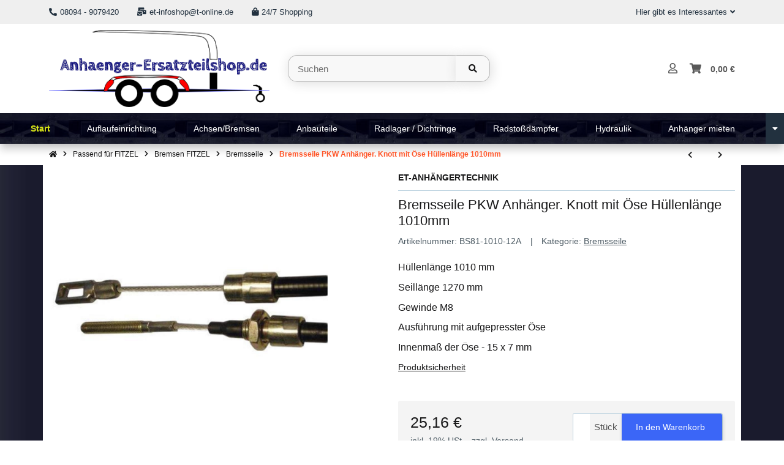

--- FILE ---
content_type: text/html; charset=utf-8
request_url: https://anhaenger-ersatzteilshop.de/Bremsseile-PKW-Anhaenger-Knott-mit-Oese-Huellenlaenge-1010mm
body_size: 59534
content:
<!DOCTYPE html>
<html lang="de" itemscope itemtype="https://schema.org/ItemPage" class="wf-disabled">
    
    <head>
        
        
            <meta http-equiv="content-type" content="text/html; charset=utf-8">
            <meta name="description" itemprop="description" content="Bremsbowdenzug mit Öse. Hüllenlänge 1010mm. Seillänge 1270mm. Gewinde M8. Ausführung mit aufgepresster Öse.">
                        <meta name="viewport" content="width=device-width, initial-scale=1.0, shrink-to-fit=no">
            <meta http-equiv="X-UA-Compatible" content="IE=edge">
                        <meta name="robots" content="index, follow">

            <meta itemprop="url" content="https://anhaenger-ersatzteilshop.de/Bremsseile-PKW-Anhaenger-Knott-mit-Oese-Huellenlaenge-1010mm">
            
                                <meta name="theme-color" content="#ffffff">
                <meta name="msapplication-TileColor" content="#ffffff">
            
            <meta property="og:type" content="website">
            <meta property="og:site_name" content="Bremsseile PKW Anhänger. Knott mit Öse Hüllenlänge 1010mm">
            <meta property="og:title" content="Bremsseile PKW Anhänger. Knott mit Öse Hüllenlänge 1010mm">
            <meta property="og:description" content="Bremsbowdenzug mit Öse. Hüllenlänge 1010mm. Seillänge 1270mm. Gewinde M8. Ausführung mit aufgepresster Öse.">
            <meta property="og:url" content="https://anhaenger-ersatzteilshop.de/Bremsseile-PKW-Anhaenger-Knott-mit-Oese-Huellenlaenge-1010mm">

                            <meta itemprop="image" content="https://anhaenger-ersatzteilshop.de/media/image/product/1676/lg/bremsseile-pkw-anhaenger-knott-mit-oese-huellenlaenge-1010mm.jpg">
                <meta property="og:image" content="https://anhaenger-ersatzteilshop.de/media/image/product/1676/lg/bremsseile-pkw-anhaenger-knott-mit-oese-huellenlaenge-1010mm.jpg">
                    

        <title itemprop="name">Bremsseile PKW Anhänger. Knott mit Öse Hüllenlänge 1010mm</title>
        
                    

        
                            <link rel="canonical" href="https://anhaenger-ersatzteilshop.de/Bremsseile-PKW-Anhaenger-Knott-mit-Oese-Huellenlaenge-1010mm">
                    

        

        
            
                            <link type="image/x-icon" href="https://anhaenger-ersatzteilshop.de/mediafiles/s360/favicon-196x196.png" rel="icon">
                    



        
                                                                
            <style id="criticalCSS">
                
                                                            @charset "UTF-8";:root{--et-color-colorPrimary1: #101010;--et-color-colorPrimary2: #F0F0F0;--et-color-colorContentBackground: #FFFFFF;--et-color-colorNeutral1: #232529;--et-color-colorNeutral2: #A2D6F6;--et-color-colorNeutral3: #F8F8F8;--et-color-colorNeutral4: #8395A0;--et-color-colorNeutral5: #B9D0DE;--et-color-colorDanger: #FAD5DB;--et-color-colorDangerBorder: #FAD5DB;--et-color-colorDangerFont: #B11835;--et-color-colorWarning: #FFF3CD;--et-color-colorWarningBorder: #FFF3CD;--et-color-colorWarningFont: #896A06;--et-color-colorSuccess: #D8FEC9;--et-color-colorSuccessBorder: #D8FEC9;--et-color-colorSuccessFont: #117E61;--et-color-colorInfo: #DBFAFF;--et-color-colorInfoBorder: #DBFAFF;--et-color-colorInfoFont: #227796;--et-color-colorButtonPrimary: #4A47FF;--et-color-colorButtonPrimaryBorder: #4A47FF;--et-color-colorButtonPrimaryFont: #FFFFFF;--et-color-colorButtonPrimaryHover: #1920D0;--et-color-colorButtonPrimaryHoverBorder: #1920D0;--et-color-colorButtonPrimaryHoverFont: #FFFFFF;--et-color-colorButtonPrimaryDisabled: #AEC0FB;--et-color-colorButtonPrimaryDisabledBorder: #AEC0FB;--et-color-colorButtonPrimaryDisabledFont: #FFFFFF;--et-color-colorButtonPrimaryActive: #1920D0;--et-color-colorButtonPrimaryActiveBorder: #1920D0;--et-color-colorButtonPrimaryActiveFont: #FFFFFF;--et-color-colorButtonSecondary: #667985;--et-color-colorButtonSecondaryBorder: #667985;--et-color-colorButtonSecondaryFont: #FFFFFF;--et-color-colorButtonSecondaryHover: #576470;--et-color-colorButtonSecondaryHoverBorder: #576470;--et-color-colorButtonSecondaryHoverFont: #FFFFFF;--et-color-colorButtonSecondaryDisabled: #ACB4B9;--et-color-colorButtonSecondaryDisabledBorder: #ACB4B9;--et-color-colorButtonSecondaryDisabledFont: #FFFFFF;--et-color-colorButtonSecondaryActive: #576470;--et-color-colorButtonSecondaryActiveBorder: #576470;--et-color-colorButtonSecondaryActiveFont: #FFFFFF;--et-color-colorButtonCart: #3B66F7;--et-color-colorButtonCartBorder: #3B66F7;--et-color-colorButtonCartFont: #FFFFFF;--et-color-colorButtonCartHover: #17397E;--et-color-colorButtonCartHoverBorder: #17397E;--et-color-colorButtonCartHoverFont: #FFFFFF;--et-color-colorButtonCartDisabled: #AEC0FB;--et-color-colorButtonCartDisabledBorder: #AEC0FB;--et-color-colorButtonCartDisabledFont: #FFFFFF;--et-color-colorButtonCartActive: #17397E;--et-color-colorButtonCartActiveBorder: #17397E;--et-color-colorButtonCartActiveFont: #FFFFFF;--et-color-colorButtonCheckout: #1D8649;--et-color-colorButtonCheckoutBorder: #1D8649;--et-color-colorButtonCheckoutFont: #FFFFFF;--et-color-colorButtonCheckoutHover: #176D3B;--et-color-colorButtonCheckoutHoverBorder: #176D3B;--et-color-colorButtonCheckoutHoverFont: #FFFFFF;--et-color-colorButtonCheckoutDisabled: #CEF4DE;--et-color-colorButtonCheckoutDisabledBorder: #CEF4DE;--et-color-colorButtonCheckoutDisabledFont: #FFFFFF;--et-color-colorButtonCheckoutActive: #176D3B;--et-color-colorButtonCheckoutActiveBorder: #176D3B;--et-color-colorButtonCheckoutActiveFont: #FFFFFF;--et-color-colorLink: inherit;--et-color-colorLinkHover: #FF5629;--et-color-colorLinkVisited: inherit;--et-color-colorLinkActive: #FF5629;--et-color-colorRibbon1: #EEB701;--et-color-colorRibbonBorder1: #EEB701;--et-color-colorRibbonFont1: #181819;--et-color-colorRibbon2: #E22822;--et-color-colorRibbonBorder2: #E22822;--et-color-colorRibbonFont2: #FFFFFF;--et-color-colorRibbon3: #1D8649;--et-color-colorRibbonBorder3: #1D8649;--et-color-colorRibbonFont3: #FFFFFF;--et-color-colorRibbon4: #EBEBEB;--et-color-colorRibbonBorder4: #EBEBEB;--et-color-colorRibbonFont4: #181819;--et-color-colorRibbon5: #EBEBEB;--et-color-colorRibbonBorder5: #EBEBEB;--et-color-colorRibbonFont5: #181819;--et-color-colorRibbon6: #EBEBEB;--et-color-colorRibbonBorder6: #EBEBEB;--et-color-colorRibbonFont6: #181819;--et-color-colorRibbon7: #EBEBEB;--et-color-colorRibbonBorder7: #EBEBEB;--et-color-colorRibbonFont7: #181819;--et-color-colorRibbon8: #1D8649;--et-color-colorRibbonBorder8: #1D8649;--et-color-colorRibbonFont8: #FFFFFF;--et-color-colorRibbon9: #EBEBEB;--et-color-colorRibbonBorder9: #EBEBEB;--et-color-colorRibbonFont9: #181819;--et-color-colorFontDark: #181819;--et-color-colorFontLight: #F5F5F5;--et-color-colorFontMuted: #4B5962;--et-color-colorFontSpecialPrice: #E22822;--et-color-colorRatings: #B88D00;--et-color-colorBoxShadow: rgba(0, 0, 0, 0.16);--et-color-colorBackdrop: rgba(0, 0, 0, 0.5);--et-color-colorActive: #2953DE}:root{--grid-gutter-width: 20px;--et-var-image-path: images;--et-var-gray-lighter: #f5f7fa;--et-var-gray-light: #9b9b9b;--et-var-gray: #707070;--et-var-gray-dark: #525252;--et-var-gray-medium: #ebebeb;--et-var-gray-darker: #525252;--et-var-sand: #ebebeb;--et-var-cool-white: #f8f8f8;--et-var-primary: #101010;--et-var-secondary: #F0F0F0;--et-var-success: #117E61;--et-var-bg-success: #D8FEC9;--et-var-info: #227796;--et-var-bg-info: #DBFAFF;--et-var-warning: #896A06;--et-var-bg-warning: #FFF3CD;--et-var-danger: #B11835;--et-var-bg-danger: #FAD5DB;--et-var-bg-main: #FFFFFF;--et-var-bg-main-ligther: #FFFFFF;--et-var-white: #ffffff;--et-var-black: #000000;--et-var-light: #232529;--et-var-dark: #232529;--et-var-gray-100: #f5f7fa;--et-var-gray-500: #9b9b9b;--et-var-gray-600: #707070;--et-var-gray-700: #525252;--et-var-yiq-text-dark: #181819;--et-var-yiq-text-light: #F5F5F5;--et-var-bg-typeahead-fix: #FFFFFF !important;--et-var-theme-color-gray: ;--et-var-theme-color-gray-light: #f5f7fa;--et-var-theme-color-gray-medium: #ebebeb;--et-var-theme-color-gray-dark: #9b9b9b;--et-var-theme-color-gray-darker: #525252;--et-var-spacers-0: 0;--et-var-spacers-1: 0.25rem;--et-var-spacers-2: 0.5rem;--et-var-spacers-3: 1rem;--et-var-spacers-4: 1.5rem;--et-var-spacers-5: 2rem;--et-var-spacers-6: 3rem;--et-var-spacers-7: 4rem;--et-var-spacers-8: 5rem;--et-var-grid-gutter-width: 20px;--et-var-grid-row-columns: 12;--et-var-grid-breakpoints-xs: 0;--et-var-grid-breakpoints-sm: 662px;--et-var-grid-breakpoints-md: 834px;--et-var-grid-breakpoints-lg: 1232px;--et-var-grid-breakpoints-xl: 1458px;--et-var-container-max-widths-md: 780px;--et-var-container-max-widths-lg: 1140px;--et-var-container-max-widths-xl: 1320px;--et-var-container-fluid-max-width: 1920px;--et-var-line-height-base: 1.5;--et-var-fa-font-path: "../webfonts";--et-var-fa-mixin-font-family: "Font Awesome 5 Free";--et-var-fa-mixin-font-weight-regular: 400;--et-var-fa-mixin-font-weight-solid: 900;--et-var-font-family-sans-serif: sans-serif;--et-var-font-accent: inherit;--et-var-font-size-base: 0.9375rem;--et-var-font-size-lg: 1rem;--et-var-font-size-sm: 0.75rem;--et-var-font-size-xs: 0.6875rem;--et-var-font-weight-lighter: lighter;--et-var-font-weight-light: 300;--et-var-font-weight-normal: 400;--et-var-font-weight-semibold: 600;--et-var-font-weight-bold: 700;--et-var-font-weight-bolder: bolder;--et-var-h1-font-size: 1.5625rem;--et-var-h2-font-size: 1.375rem;--et-var-h3-font-size: 1.125rem;--et-var-h4-font-size: 1rem;--et-var-h5-font-size: 1rem;--et-var-h6-font-size: 1rem;--et-var-headings-margin-bottom: 10px;--et-var-headings-font-family: sans-serif;--et-var-headings-font-weight: 400;--et-var-headings-color: #181819;--et-var-btn-box-shadow: none;--et-var-btn-active-box-shadow: none;--et-var-btn-focus-box-shadow: none;--et-var-btn-focus-width: 0;--et-var-btn-decoration: none;--et-var-btn-hover-decoration: none;--et-var-btn-font-weight: 400;--et-var-transition-base-duration: 0.2s;--et-var-transition-base-timing: ease-in-out;--et-var-transition-base: all 0.2s ease-in-out;--et-var-transition-fade: opacity 0.35s linear;--et-var-focus-border-color: #101010;--et-var-highlight-border-size: 0.375rem;--et-var-body-bg: #FFFFFF;--et-var-body-color: #181819;--et-var-table-color: #181819;--et-var-copyright-bg-color: #8395A0;--et-var-footer-bg-color: #FFFFFF;--et-var-footer-color: #181819;--et-var-header-bg-color: #FFFFFF;--et-var-header-color: #181819;--et-var-navbar-light-hover-color: #101010;--et-var-text-muted: #4B5962;--et-var-text-muted-header: #4B5962;--et-var-input-color-placeholder: #4B5962;--et-var-link-color: inherit;--et-var-link-decoration: underline;--et-var-link-hover-color: #FF5629;--et-var-link-hover-decoration: none;--et-var-border-radius: 3px;--et-var-border-radius-lg: 3px;--et-var-border-radius-sm: 3px;--et-var-border-width: 1px;--et-var-border-color: #F0F0F0;--et-var-table-border-color: #B9D0DE;--et-var-card-border-color: #232529;--et-var-card-cap-bg: #232529;--et-var-card-bg: #FFFFFF;--et-var-searchcloud-font-size-scaling: 30%;--et-var-navbar-light-color: #B9D0DE;--et-var-input-bg: #FFFFFF;--et-var-input-focus-border-color: #F0F0F0;--et-var-input-focus-box-shadow: none;--et-var-list-group-bg: #FFFFFF;--et-var-list-group-disabled-bg: #FFFFFF;--et-var-progress-bar-color: #101010;--et-var-progress-border-radius: 0;--et-var-progress-bar-transition: width 0.1s ease;--et-var-progress-height: 10px;--et-var-table-accent-bg: #232529;--et-var-table-hover-bg: #232529;--et-var-table-hover-color: #F5F5F5;--et-var-table-cell-padding: 0.75rem;--et-var-table-cell-padding-x: 1rem;--et-var-table-cell-padding-y: 0.75rem;--et-var-table-cell-padding-sm: 0.5rem 1rem;--et-var-table-striped-order: even;--et-var-sizes-20: 20%;--et-var-sizes-40: 40%;--et-var-sizes-60: 60%;--et-var-sizes-80: 80%;--et-var-url-0: url(../../images/loading.gif);--et-var-url-1: url(../../images/loading-sm.gif);--et-var-tooltip-font-size: 0.75rem;--et-var-tooltip-color: #232529;--et-var-tooltip-border-color: #232529;--et-var-tooltip-bg: #FFFFFF;--et-var-tooltip-border-radius: 3px;--et-var-tooltip-arrow-color: #232529;--et-var-tooltip-arrow-inner-color: #FFFFFF;--et-var-tooltip-border-width: 1px;--et-var-tooltip-arrow-inner-width: 0.8rem;--et-var-tooltip-arrow-inner-height: 0.4rem;--et-var-tooltip-arrow-width: 0.88rem;--et-var-tooltip-arrow-height: 0.45rem;--et-var-tooltip-margin: 0.5rem;--et-var-input-btn-padding-y: 0.625rem;--et-var-input-btn-padding-x: 0.9375rem;--et-var-input-btn-padding-y-sm: 0.375rem;--et-var-input-btn-font-size-sm: 0.9375rem;--et-var-input-height: calc(1.5em + 1.25rem + 2px);--et-var-input-border-color: #B9D0DE;--et-var-input-border-width: 1px;--et-var-custom-select-indicator-padding: 1.875rem;--et-var-custom-select-indicator-color: #ffffff;--et-var-custom-select-indicator-bg: #B9D0DE;--et-var-custom-select-indicator: url("data:image/svg+xml,%3Csvg xmlns='http://www.w3.org/2000/svg' viewBox='0 0 32 32' fill='%23B9D0DE' x='0px' y='0px' style='enable-background:new 0 0 32 32;' xml:space='preserve'%3E%3Cpolygon  points='16,18.2 11.8,14.6 12.4,13.8 16,16.8 19.6,13.8 20.2,14.6 '/%3E%3C/svg%3E");--et-var-custom-select-invalid-indicator: url("data:image/svg+xml,%3Csvg xmlns='http://www.w3.org/2000/svg' viewBox='0 0 32.1 32'%3E%3Crect fill='%23B11835' width='32.1' height='32'/%3E%3Cpath fill='%23ffffff' d='M20.4,15l-4.2,4.2c-0.1,0.1-0.1,0.1-0.2,0.1s-0.2,0-0.2-0.1L11.7,15c-0.1-0.1-0.1-0.1-0.1-0.2s0-0.2,0.1-0.2l0.4-0.4c0.1-0.1,0.1-0.1,0.2-0.1c0.1,0,0.2,0,0.2,0.1l3.5,3.5l3.5-3.5c0.1-0.1,0.1-0.1,0.2-0.1s0.2,0,0.2,0.1l0.4,0.4c0.1,0.1,0.1,0.1,0.1,0.2S20.5,14.9,20.4,15z'/%3E%3C/svg%3E");--et-var-custom-select-valid-indicator: url("data:image/svg+xml,%3Csvg xmlns='http://www.w3.org/2000/svg' viewBox='0 0 32.1 32'%3E%3Crect fill='%23117E61' width='32.1' height='32'/%3E%3Cpath fill='%23ffffff' d='M20.4,15l-4.2,4.2c-0.1,0.1-0.1,0.1-0.2,0.1s-0.2,0-0.2-0.1L11.7,15c-0.1-0.1-0.1-0.1-0.1-0.2s0-0.2,0.1-0.2l0.4-0.4c0.1-0.1,0.1-0.1,0.2-0.1c0.1,0,0.2,0,0.2,0.1l3.5,3.5l3.5-3.5c0.1-0.1,0.1-0.1,0.2-0.1s0.2,0,0.2,0.1l0.4,0.4c0.1,0.1,0.1,0.1,0.1,0.2S20.5,14.9,20.4,15z'/%3E%3C/svg%3E");--et-var-custom-select-background: url("data:image/svg+xml,%3Csvg xmlns='http://www.w3.org/2000/svg' viewBox='0 0 32 32' fill='%23B9D0DE' x='0px' y='0px' style='enable-background:new 0 0 32 32;' xml:space='preserve'%3E%3Cpolygon  points='16,18.2 11.8,14.6 12.4,13.8 16,16.8 19.6,13.8 20.2,14.6 '/%3E%3C/svg%3E") no-repeat right center/auto 100%;--et-var-custom-select-box-shadow: none;--et-var-pagination-border-width: 0;--et-var-pagination-bg: transparent;--et-var-pagination-color: inherit;--et-var-pagination-hover-bg: transparent;--et-var-pagination-hover-color: #FF5629;--et-var-pagination-active-bg: transparent;--et-var-pagination-active-color: #FF5629;--et-var-pagination-focus-box-shadow: none;--et-var-pagination-disabled-color: #4B5962;--et-var-pagination-disabled-bg: transparent;--et-var-pagination-disabled-border-color: #4B5962;--et-var-breadcrumb-padding-y: 0.5rem;--et-var-breadcrumb-padding-x: 0;--et-var-breadcrumb-bg: transparent;--et-var-breadcrumb-divider-color: inherit;--et-var-breadcrumb-active-color: #FF5629;--et-var-breadcrumb-border-radius: 0;--et-var-breadcrumb-margin-bottom: 0;--et-var-tap-target-size: 44px;--et-var-tap-target-size-sm: 36px;--et-var-ribbon-colors-1: #181819;--et-var-ribbon-colors-2: #FFFFFF;--et-var-ribbon-colors-3: #FFFFFF;--et-var-ribbon-colors-4: #181819;--et-var-ribbon-colors-5: #181819;--et-var-ribbon-colors-6: #181819;--et-var-ribbon-colors-7: #181819;--et-var-ribbon-colors-8: #FFFFFF;--et-var-ribbon-colors-9: #181819;--et-var-ribbon-bg-colors-1: #EEB701;--et-var-ribbon-bg-colors-2: #E22822;--et-var-ribbon-bg-colors-3: #1D8649;--et-var-ribbon-bg-colors-4: #EBEBEB;--et-var-ribbon-bg-colors-5: #EBEBEB;--et-var-ribbon-bg-colors-6: #EBEBEB;--et-var-ribbon-bg-colors-7: #EBEBEB;--et-var-ribbon-bg-colors-8: #1D8649;--et-var-ribbon-bg-colors-9: #EBEBEB;--et-var-nav-tabs-border-radius: 0;--et-var-nav-tabs-link-hover-border-color: transparent;--et-var-nav-tabs-link-active-color: #FF5629;--et-var-nav-tabs-link-active-bg: transparent;--et-var-nav-tabs-link-active-border-color: #FF5629;--et-var-navbar-nav-link-padding-x: 1.5rem;--et-var-navbar-nav-link-padding-y: 1.5rem;--et-var-nav-link-padding-x: 1rem;--et-var-navbar-padding-y: 0.4rem;--et-var-navbar-padding-y-lg: 0.6rem;--et-var-navbar-image-height: 2rem;--et-var-navbar-image-height-lg: 3.0625rem;--et-var-modal-inner-padding: 1rem 0;--et-var-modal-content-padding: 1rem 2rem;--et-var-modal-content-padding-sm: 1rem;--et-var-modal-content-border-width: 0;--et-var-modal-content-box-shadow-sm-up: 0 0 0.625rem rgba(0, 0, 0, 0.16);--et-var-modal-content-border-radius: 3px;--et-var-modal-header-border-width: 1px;--et-var-modal-header-padding-y: 0.5rem;--et-var-modal-header-padding-x: 0;--et-var-modal-backdrop-opacity: 0.8;--et-var-modal-md: 700px;--et-var-progress-bg: #F0F0F0;--et-var-progress-box-shadow: none;--et-var-enable-caret: false;--et-var-enable-shadows: true;--et-var-dropdown-box-shadow: 0 0.0625rem 0.75rem rgba(0, 0, 0, 0.16);--et-var-dropdown-border-width: 0;--et-var-dropdown-border-radius: 3px;--et-var-dropdown-link-bg-color: transparent;--et-var-dropdown-link-color: inherit;--et-var-dropdown-link-hover-color: #FF5629;--et-var-dropdown-link-hover-bg: #FFFFFF;--et-var-dropdown-link-active-color: #FF5629;--et-var-dropdown-link-active-bg: #FFFFFF;--et-var-dropdown-padding-y: 0;--et-var-fallbackFontFamily: sans-serif;--et-var-component-active-color: #F5F5F5;--et-var-component-active-bg: #181819;--et-var-et-boxed-content-bg: #F8F8F8;--et-var-et-boxed-content-color: #181819;--et-var-et-boxed-content-border: initial;--et-var-et-boxed-content-border-radius: 3px;--et-var-et-boxed-content-margin-bottom: 20px;--et-var-et-boxed-content-margin-bottom-xs: 20px;--et-var-et-boxed-content-margin-bottom-sm: 20px;--et-var-et-boxed-content-margin-bottom-md: 20px;--et-var-et-boxed-content-margin-bottom-lg: 20px;--et-var-et-boxed-content-margin-bottom-xl: 20px;--et-var-et-boxed-content-padding: 1.875rem;--et-var-et-boxed-content-padding-xs: 1.875rem;--et-var-et-boxed-content-padding-sm: 1.875rem;--et-var-et-boxed-content-padding-md: 1.875rem;--et-var-et-boxed-content-padding-lg: 1.875rem;--et-var-et-boxed-content-padding-xl: 1.875rem;--et-var-wcag-touch-target-min-height: 24px}:root{--blue: #007bff;--indigo: #6610f2;--purple: #6f42c1;--pink: #e83e8c;--red: #dc3545;--orange: #fd7e14;--yellow: #ffc107;--green: #28a745;--teal: #20c997;--cyan: #17a2b8;--white: #ffffff;--gray: #707070;--gray-dark: #343a40;--primary: #101010;--secondary: #F0F0F0;--success: #117E61;--info: #227796;--warning: #896A06;--danger: #B11835;--light: #232529;--dark: #232529;--gray: #707070;--gray-light: #f5f7fa;--gray-medium: #ebebeb;--gray-dark: #9b9b9b;--gray-darker: #525252;--breakpoint-xs: 0;--breakpoint-sm: 662px;--breakpoint-md: 834px;--breakpoint-lg: 1232px;--breakpoint-xl: 1458px;--font-family-sans-serif: sans-serif;--font-family-monospace: SFMono-Regular, Menlo, Monaco, Consolas, "Liberation Mono", "Courier New", monospace}*,*::before,*::after{box-sizing:border-box}html{font-family:sans-serif;line-height:1.15;-webkit-text-size-adjust:100%;-webkit-tap-highlight-color:rgba(0,0,0,0)}article,aside,figcaption,figure,footer,header,hgroup,main,nav,section{display:block}body{margin:0;font-family:sans-serif;font-size:0.9375rem;font-weight:400;line-height:1.5;color:#181819;text-align:left;background-color:#fff}[tabindex="-1"]:focus:not(:focus-visible){outline:0 !important}hr{box-sizing:content-box;height:0;overflow:visible}h1,h2,h3,h4,h5,h6{margin-top:0;margin-bottom:10px}p{margin-top:0;margin-bottom:1rem}abbr[title],abbr[data-original-title]{text-decoration:underline;-webkit-text-decoration:underline dotted;text-decoration:underline dotted;cursor:help;border-bottom:0;-webkit-text-decoration-skip-ink:none;text-decoration-skip-ink:none}address{margin-bottom:1rem;font-style:normal;line-height:inherit}ol,ul,dl{margin-top:0;margin-bottom:1rem}ol ol,ul ul,ol ul,ul ol{margin-bottom:0}dt{font-weight:700}dd{margin-bottom:.5rem;margin-left:0}blockquote{margin:0 0 1rem}b,strong{font-weight:bolder}small{font-size:80%}sub,sup{position:relative;font-size:75%;line-height:0;vertical-align:baseline}sub{bottom:-0.25em}sup{top:-0.5em}a{color:inherit;text-decoration:underline;background-color:transparent}a:hover{color:#ff5629;text-decoration:none}a:not([href]):not([class]){color:inherit;text-decoration:none}a:not([href]):not([class]):hover{color:inherit;text-decoration:none}pre,code,kbd,samp{font-family:SFMono-Regular,Menlo,Monaco,Consolas,"Liberation Mono","Courier New",monospace;font-size:1em}pre{margin-top:0;margin-bottom:1rem;overflow:auto;-ms-overflow-style:scrollbar}figure{margin:0 0 1rem}img{vertical-align:middle;border-style:none}svg{overflow:hidden;vertical-align:middle}table{border-collapse:collapse}caption{padding-top:.75rem;padding-bottom:.75rem;color:#4b5962;text-align:left;caption-side:bottom}th{text-align:inherit;text-align:-webkit-match-parent}label{display:inline-block;margin-bottom:.5rem}button{border-radius:0}button:focus:not(:focus-visible){outline:0}input,button,select,optgroup,textarea{margin:0;font-family:inherit;font-size:inherit;line-height:inherit}button,input{overflow:visible}button,select{text-transform:none}[role=button]{cursor:pointer}select{word-wrap:normal}button,[type=button],[type=reset],[type=submit]{-webkit-appearance:button}button:not(:disabled),[type=button]:not(:disabled),[type=reset]:not(:disabled),[type=submit]:not(:disabled){cursor:pointer}button::-moz-focus-inner,[type=button]::-moz-focus-inner,[type=reset]::-moz-focus-inner,[type=submit]::-moz-focus-inner{padding:0;border-style:none}input[type=radio],input[type=checkbox]{box-sizing:border-box;padding:0}textarea{overflow:auto;resize:vertical}fieldset{min-width:0;padding:0;margin:0;border:0}legend{display:block;width:100%;max-width:100%;padding:0;margin-bottom:.5rem;font-size:1.5rem;line-height:inherit;color:inherit;white-space:normal}progress{vertical-align:baseline}[type=number]::-webkit-inner-spin-button,[type=number]::-webkit-outer-spin-button{height:auto}[type=search]{outline-offset:-2px;-webkit-appearance:none}[type=search]::-webkit-search-decoration{-webkit-appearance:none}::-webkit-file-upload-button{font:inherit;-webkit-appearance:button}output{display:inline-block}summary{display:list-item;cursor:pointer}template{display:none}[hidden]{display:none !important}.img-fluid{max-width:100%;height:auto}.img-thumbnail{padding:.25rem;background-color:#fff;border:1px solid #dee2e6;border-radius:3px;box-shadow:0 1px 2px rgba(0,0,0,.075);max-width:100%;height:auto}.figure{display:inline-block}.figure-img{margin-bottom:.5rem;line-height:1}.figure-caption{font-size:90%;color:#707070}.container,.container-fluid,.container-xl,.container-lg,.container-md{width:100%;padding-right:10px;padding-left:10px;margin-right:auto;margin-left:auto}@media(min-width: 834px){.container-md,.container-sm,.container{max-width:780px}}@media(min-width: 1232px){.container-lg,.container-md,.container-sm,.container{max-width:1140px}}@media(min-width: 1458px){.container-xl,.container-lg,.container-md,.container-sm,.container{max-width:1320px}}.row{display:flex;flex-wrap:wrap;margin-right:-10px;margin-left:-10px}.no-gutters{margin-right:0;margin-left:0}.no-gutters>.col,.no-gutters>[class*=col-]{padding-right:0;padding-left:0}.col-xl,.col-xl-auto,.col-xl-12,.col-xl-11,.col-xl-10,.col-xl-9,.col-xl-8,.col-xl-7,.col-xl-6,.col-xl-5,.col-xl-4,.col-xl-3,.col-xl-2,.col-xl-1,.col-lg,.col-lg-auto,.col-lg-12,.col-lg-11,.col-lg-10,.col-lg-9,.col-lg-8,.col-lg-7,.col-lg-6,.col-lg-5,.col-lg-4,.col-lg-3,.col-lg-2,.col-lg-1,.col-md,.col-md-auto,.col-md-12,.col-md-11,.col-md-10,.col-md-9,.col-md-8,.col-md-7,.col-md-6,.col-md-5,.col-md-4,.col-md-3,.col-md-2,.col-md-1,.col-sm,.col-sm-auto,.col-sm-12,.col-sm-11,.col-sm-10,.col-sm-9,.col-sm-8,.col-sm-7,.col-sm-6,.col-sm-5,.col-sm-4,.col-sm-3,.col-sm-2,.col-sm-1,.col,.col-auto,.col-12,.col-11,.col-10,.col-9,.col-8,.col-7,.col-6,.col-5,.col-4,.col-3,.col-2,.col-1{position:relative;width:100%;padding-right:10px;padding-left:10px}.col{flex-basis:0;flex-grow:1;max-width:100%}.row-cols-1>*{flex:0 0 100%;max-width:100%}.row-cols-2>*{flex:0 0 50%;max-width:50%}.row-cols-3>*{flex:0 0 33.3333333333%;max-width:33.3333333333%}.row-cols-4>*{flex:0 0 25%;max-width:25%}.row-cols-5>*{flex:0 0 20%;max-width:20%}.row-cols-6>*{flex:0 0 16.6666666667%;max-width:16.6666666667%}.row-cols-7>*{flex:0 0 14.2857142857%;max-width:14.2857142857%}.row-cols-8>*{flex:0 0 12.5%;max-width:12.5%}.row-cols-9>*{flex:0 0 11.1111111111%;max-width:11.1111111111%}.row-cols-10>*{flex:0 0 10%;max-width:10%}.row-cols-11>*{flex:0 0 9.0909090909%;max-width:9.0909090909%}.row-cols-12>*{flex:0 0 8.3333333333%;max-width:8.3333333333%}.col-auto{flex:0 0 auto;width:auto;max-width:100%}.col-1{flex:0 0 8.33333333%;max-width:8.33333333%}.col-2{flex:0 0 16.66666667%;max-width:16.66666667%}.col-3{flex:0 0 25%;max-width:25%}.col-4{flex:0 0 33.33333333%;max-width:33.33333333%}.col-5{flex:0 0 41.66666667%;max-width:41.66666667%}.col-6{flex:0 0 50%;max-width:50%}.col-7{flex:0 0 58.33333333%;max-width:58.33333333%}.col-8{flex:0 0 66.66666667%;max-width:66.66666667%}.col-9{flex:0 0 75%;max-width:75%}.col-10{flex:0 0 83.33333333%;max-width:83.33333333%}.col-11{flex:0 0 91.66666667%;max-width:91.66666667%}.col-12{flex:0 0 100%;max-width:100%}.order-first{order:-1}.order-last{order:13}.order-0{order:0}.order-1{order:1}.order-2{order:2}.order-3{order:3}.order-4{order:4}.order-5{order:5}.order-6{order:6}.order-7{order:7}.order-8{order:8}.order-9{order:9}.order-10{order:10}.order-11{order:11}.order-12{order:12}.offset-1{margin-left:8.33333333%}.offset-2{margin-left:16.66666667%}.offset-3{margin-left:25%}.offset-4{margin-left:33.33333333%}.offset-5{margin-left:41.66666667%}.offset-6{margin-left:50%}.offset-7{margin-left:58.33333333%}.offset-8{margin-left:66.66666667%}.offset-9{margin-left:75%}.offset-10{margin-left:83.33333333%}.offset-11{margin-left:91.66666667%}@media(min-width: 662px){.col-sm{flex-basis:0;flex-grow:1;max-width:100%}.row-cols-sm-1>*{flex:0 0 100%;max-width:100%}.row-cols-sm-2>*{flex:0 0 50%;max-width:50%}.row-cols-sm-3>*{flex:0 0 33.3333333333%;max-width:33.3333333333%}.row-cols-sm-4>*{flex:0 0 25%;max-width:25%}.row-cols-sm-5>*{flex:0 0 20%;max-width:20%}.row-cols-sm-6>*{flex:0 0 16.6666666667%;max-width:16.6666666667%}.row-cols-sm-7>*{flex:0 0 14.2857142857%;max-width:14.2857142857%}.row-cols-sm-8>*{flex:0 0 12.5%;max-width:12.5%}.row-cols-sm-9>*{flex:0 0 11.1111111111%;max-width:11.1111111111%}.row-cols-sm-10>*{flex:0 0 10%;max-width:10%}.row-cols-sm-11>*{flex:0 0 9.0909090909%;max-width:9.0909090909%}.row-cols-sm-12>*{flex:0 0 8.3333333333%;max-width:8.3333333333%}.col-sm-auto{flex:0 0 auto;width:auto;max-width:100%}.col-sm-1{flex:0 0 8.33333333%;max-width:8.33333333%}.col-sm-2{flex:0 0 16.66666667%;max-width:16.66666667%}.col-sm-3{flex:0 0 25%;max-width:25%}.col-sm-4{flex:0 0 33.33333333%;max-width:33.33333333%}.col-sm-5{flex:0 0 41.66666667%;max-width:41.66666667%}.col-sm-6{flex:0 0 50%;max-width:50%}.col-sm-7{flex:0 0 58.33333333%;max-width:58.33333333%}.col-sm-8{flex:0 0 66.66666667%;max-width:66.66666667%}.col-sm-9{flex:0 0 75%;max-width:75%}.col-sm-10{flex:0 0 83.33333333%;max-width:83.33333333%}.col-sm-11{flex:0 0 91.66666667%;max-width:91.66666667%}.col-sm-12{flex:0 0 100%;max-width:100%}.order-sm-first{order:-1}.order-sm-last{order:13}.order-sm-0{order:0}.order-sm-1{order:1}.order-sm-2{order:2}.order-sm-3{order:3}.order-sm-4{order:4}.order-sm-5{order:5}.order-sm-6{order:6}.order-sm-7{order:7}.order-sm-8{order:8}.order-sm-9{order:9}.order-sm-10{order:10}.order-sm-11{order:11}.order-sm-12{order:12}.offset-sm-0{margin-left:0}.offset-sm-1{margin-left:8.33333333%}.offset-sm-2{margin-left:16.66666667%}.offset-sm-3{margin-left:25%}.offset-sm-4{margin-left:33.33333333%}.offset-sm-5{margin-left:41.66666667%}.offset-sm-6{margin-left:50%}.offset-sm-7{margin-left:58.33333333%}.offset-sm-8{margin-left:66.66666667%}.offset-sm-9{margin-left:75%}.offset-sm-10{margin-left:83.33333333%}.offset-sm-11{margin-left:91.66666667%}}@media(min-width: 834px){.col-md{flex-basis:0;flex-grow:1;max-width:100%}.row-cols-md-1>*{flex:0 0 100%;max-width:100%}.row-cols-md-2>*{flex:0 0 50%;max-width:50%}.row-cols-md-3>*{flex:0 0 33.3333333333%;max-width:33.3333333333%}.row-cols-md-4>*{flex:0 0 25%;max-width:25%}.row-cols-md-5>*{flex:0 0 20%;max-width:20%}.row-cols-md-6>*{flex:0 0 16.6666666667%;max-width:16.6666666667%}.row-cols-md-7>*{flex:0 0 14.2857142857%;max-width:14.2857142857%}.row-cols-md-8>*{flex:0 0 12.5%;max-width:12.5%}.row-cols-md-9>*{flex:0 0 11.1111111111%;max-width:11.1111111111%}.row-cols-md-10>*{flex:0 0 10%;max-width:10%}.row-cols-md-11>*{flex:0 0 9.0909090909%;max-width:9.0909090909%}.row-cols-md-12>*{flex:0 0 8.3333333333%;max-width:8.3333333333%}.col-md-auto{flex:0 0 auto;width:auto;max-width:100%}.col-md-1{flex:0 0 8.33333333%;max-width:8.33333333%}.col-md-2{flex:0 0 16.66666667%;max-width:16.66666667%}.col-md-3{flex:0 0 25%;max-width:25%}.col-md-4{flex:0 0 33.33333333%;max-width:33.33333333%}.col-md-5{flex:0 0 41.66666667%;max-width:41.66666667%}.col-md-6{flex:0 0 50%;max-width:50%}.col-md-7{flex:0 0 58.33333333%;max-width:58.33333333%}.col-md-8{flex:0 0 66.66666667%;max-width:66.66666667%}.col-md-9{flex:0 0 75%;max-width:75%}.col-md-10{flex:0 0 83.33333333%;max-width:83.33333333%}.col-md-11{flex:0 0 91.66666667%;max-width:91.66666667%}.col-md-12{flex:0 0 100%;max-width:100%}.order-md-first{order:-1}.order-md-last{order:13}.order-md-0{order:0}.order-md-1{order:1}.order-md-2{order:2}.order-md-3{order:3}.order-md-4{order:4}.order-md-5{order:5}.order-md-6{order:6}.order-md-7{order:7}.order-md-8{order:8}.order-md-9{order:9}.order-md-10{order:10}.order-md-11{order:11}.order-md-12{order:12}.offset-md-0{margin-left:0}.offset-md-1{margin-left:8.33333333%}.offset-md-2{margin-left:16.66666667%}.offset-md-3{margin-left:25%}.offset-md-4{margin-left:33.33333333%}.offset-md-5{margin-left:41.66666667%}.offset-md-6{margin-left:50%}.offset-md-7{margin-left:58.33333333%}.offset-md-8{margin-left:66.66666667%}.offset-md-9{margin-left:75%}.offset-md-10{margin-left:83.33333333%}.offset-md-11{margin-left:91.66666667%}}@media(min-width: 1232px){.col-lg{flex-basis:0;flex-grow:1;max-width:100%}.row-cols-lg-1>*{flex:0 0 100%;max-width:100%}.row-cols-lg-2>*{flex:0 0 50%;max-width:50%}.row-cols-lg-3>*{flex:0 0 33.3333333333%;max-width:33.3333333333%}.row-cols-lg-4>*{flex:0 0 25%;max-width:25%}.row-cols-lg-5>*{flex:0 0 20%;max-width:20%}.row-cols-lg-6>*{flex:0 0 16.6666666667%;max-width:16.6666666667%}.row-cols-lg-7>*{flex:0 0 14.2857142857%;max-width:14.2857142857%}.row-cols-lg-8>*{flex:0 0 12.5%;max-width:12.5%}.row-cols-lg-9>*{flex:0 0 11.1111111111%;max-width:11.1111111111%}.row-cols-lg-10>*{flex:0 0 10%;max-width:10%}.row-cols-lg-11>*{flex:0 0 9.0909090909%;max-width:9.0909090909%}.row-cols-lg-12>*{flex:0 0 8.3333333333%;max-width:8.3333333333%}.col-lg-auto{flex:0 0 auto;width:auto;max-width:100%}.col-lg-1{flex:0 0 8.33333333%;max-width:8.33333333%}.col-lg-2{flex:0 0 16.66666667%;max-width:16.66666667%}.col-lg-3{flex:0 0 25%;max-width:25%}.col-lg-4{flex:0 0 33.33333333%;max-width:33.33333333%}.col-lg-5{flex:0 0 41.66666667%;max-width:41.66666667%}.col-lg-6{flex:0 0 50%;max-width:50%}.col-lg-7{flex:0 0 58.33333333%;max-width:58.33333333%}.col-lg-8{flex:0 0 66.66666667%;max-width:66.66666667%}.col-lg-9{flex:0 0 75%;max-width:75%}.col-lg-10{flex:0 0 83.33333333%;max-width:83.33333333%}.col-lg-11{flex:0 0 91.66666667%;max-width:91.66666667%}.col-lg-12{flex:0 0 100%;max-width:100%}.order-lg-first{order:-1}.order-lg-last{order:13}.order-lg-0{order:0}.order-lg-1{order:1}.order-lg-2{order:2}.order-lg-3{order:3}.order-lg-4{order:4}.order-lg-5{order:5}.order-lg-6{order:6}.order-lg-7{order:7}.order-lg-8{order:8}.order-lg-9{order:9}.order-lg-10{order:10}.order-lg-11{order:11}.order-lg-12{order:12}.offset-lg-0{margin-left:0}.offset-lg-1{margin-left:8.33333333%}.offset-lg-2{margin-left:16.66666667%}.offset-lg-3{margin-left:25%}.offset-lg-4{margin-left:33.33333333%}.offset-lg-5{margin-left:41.66666667%}.offset-lg-6{margin-left:50%}.offset-lg-7{margin-left:58.33333333%}.offset-lg-8{margin-left:66.66666667%}.offset-lg-9{margin-left:75%}.offset-lg-10{margin-left:83.33333333%}.offset-lg-11{margin-left:91.66666667%}}@media(min-width: 1458px){.col-xl{flex-basis:0;flex-grow:1;max-width:100%}.row-cols-xl-1>*{flex:0 0 100%;max-width:100%}.row-cols-xl-2>*{flex:0 0 50%;max-width:50%}.row-cols-xl-3>*{flex:0 0 33.3333333333%;max-width:33.3333333333%}.row-cols-xl-4>*{flex:0 0 25%;max-width:25%}.row-cols-xl-5>*{flex:0 0 20%;max-width:20%}.row-cols-xl-6>*{flex:0 0 16.6666666667%;max-width:16.6666666667%}.row-cols-xl-7>*{flex:0 0 14.2857142857%;max-width:14.2857142857%}.row-cols-xl-8>*{flex:0 0 12.5%;max-width:12.5%}.row-cols-xl-9>*{flex:0 0 11.1111111111%;max-width:11.1111111111%}.row-cols-xl-10>*{flex:0 0 10%;max-width:10%}.row-cols-xl-11>*{flex:0 0 9.0909090909%;max-width:9.0909090909%}.row-cols-xl-12>*{flex:0 0 8.3333333333%;max-width:8.3333333333%}.col-xl-auto{flex:0 0 auto;width:auto;max-width:100%}.col-xl-1{flex:0 0 8.33333333%;max-width:8.33333333%}.col-xl-2{flex:0 0 16.66666667%;max-width:16.66666667%}.col-xl-3{flex:0 0 25%;max-width:25%}.col-xl-4{flex:0 0 33.33333333%;max-width:33.33333333%}.col-xl-5{flex:0 0 41.66666667%;max-width:41.66666667%}.col-xl-6{flex:0 0 50%;max-width:50%}.col-xl-7{flex:0 0 58.33333333%;max-width:58.33333333%}.col-xl-8{flex:0 0 66.66666667%;max-width:66.66666667%}.col-xl-9{flex:0 0 75%;max-width:75%}.col-xl-10{flex:0 0 83.33333333%;max-width:83.33333333%}.col-xl-11{flex:0 0 91.66666667%;max-width:91.66666667%}.col-xl-12{flex:0 0 100%;max-width:100%}.order-xl-first{order:-1}.order-xl-last{order:13}.order-xl-0{order:0}.order-xl-1{order:1}.order-xl-2{order:2}.order-xl-3{order:3}.order-xl-4{order:4}.order-xl-5{order:5}.order-xl-6{order:6}.order-xl-7{order:7}.order-xl-8{order:8}.order-xl-9{order:9}.order-xl-10{order:10}.order-xl-11{order:11}.order-xl-12{order:12}.offset-xl-0{margin-left:0}.offset-xl-1{margin-left:8.33333333%}.offset-xl-2{margin-left:16.66666667%}.offset-xl-3{margin-left:25%}.offset-xl-4{margin-left:33.33333333%}.offset-xl-5{margin-left:41.66666667%}.offset-xl-6{margin-left:50%}.offset-xl-7{margin-left:58.33333333%}.offset-xl-8{margin-left:66.66666667%}.offset-xl-9{margin-left:75%}.offset-xl-10{margin-left:83.33333333%}.offset-xl-11{margin-left:91.66666667%}}.nav{display:flex;flex-wrap:wrap;padding-left:0;margin-bottom:0;list-style:none}.nav-link{display:block;padding:.5rem 1rem;text-decoration:none}.nav-link:hover,.nav-link:focus{text-decoration:none}.nav-link.disabled{color:#707070;pointer-events:none;cursor:default}.nav-tabs{border-bottom:1px solid #dee2e6}.nav-tabs .nav-link{margin-bottom:-1px;background-color:transparent;border:1px solid transparent;border-top-left-radius:0;border-top-right-radius:0}.nav-tabs .nav-link:hover,.nav-tabs .nav-link:focus{isolation:isolate;border-color:transparent}.nav-tabs .nav-link.disabled{color:#707070;background-color:transparent;border-color:transparent}.nav-tabs .nav-link.active,.nav-tabs .nav-item.show .nav-link{color:#ff5629;background-color:transparent;border-color:#ff5629}.nav-tabs .dropdown-menu{margin-top:-1px;border-top-left-radius:0;border-top-right-radius:0}.nav-pills .nav-link{background:none;border:0;border-radius:3px}.nav-pills .nav-link.active,.nav-pills .show>.nav-link{color:#f5f5f5;background-color:#181819}.nav-fill>.nav-link,.nav-fill .nav-item{flex:1 1 auto;text-align:center}.nav-justified>.nav-link,.nav-justified .nav-item{flex-basis:0;flex-grow:1;text-align:center}.tab-content>.tab-pane{display:none}.tab-content>.active{display:block}.navbar{position:relative;display:flex;flex-wrap:wrap;align-items:center;justify-content:space-between;padding:.4rem 1rem}.navbar .container,.navbar .container-fluid,.navbar .container-md,.navbar .container-lg,.navbar .container-xl{display:flex;flex-wrap:wrap;align-items:center;justify-content:space-between}.navbar-brand{display:inline-block;padding-top:.453125rem;padding-bottom:.453125rem;margin-right:1rem;font-size:1rem;line-height:inherit;white-space:nowrap}.navbar-brand:hover,.navbar-brand:focus{text-decoration:none}.navbar-nav{display:flex;flex-direction:column;padding-left:0;margin-bottom:0;list-style:none}.navbar-nav .nav-link{padding-right:0;padding-left:0}.navbar-nav .dropdown-menu{position:static;float:none}.navbar-text{display:inline-block;padding-top:.5rem;padding-bottom:.5rem}.navbar-collapse{flex-basis:100%;flex-grow:1;align-items:center}.navbar-toggler{padding:.25rem .75rem;font-size:1rem;line-height:1;background-color:transparent;border:1px solid transparent;border-radius:3px}.navbar-toggler:hover,.navbar-toggler:focus{text-decoration:none}.navbar-toggler-icon{display:inline-block;width:1.5em;height:1.5em;vertical-align:middle;content:"";background:50%/100% 100% no-repeat}.navbar-nav-scroll{max-height:75vh;overflow-y:auto}@media(max-width: 661.98px){.navbar-expand-sm>.container,.navbar-expand-sm>.container-fluid,.navbar-expand-sm>.container-md,.navbar-expand-sm>.container-lg,.navbar-expand-sm>.container-xl{padding-right:0;padding-left:0}}@media(min-width: 662px){.navbar-expand-sm{flex-flow:row nowrap;justify-content:flex-start}.navbar-expand-sm .navbar-nav{flex-direction:row}.navbar-expand-sm .navbar-nav .dropdown-menu{position:absolute}.navbar-expand-sm .navbar-nav .nav-link{padding-right:1.5rem;padding-left:1.5rem}.navbar-expand-sm>.container,.navbar-expand-sm>.container-fluid,.navbar-expand-sm>.container-md,.navbar-expand-sm>.container-lg,.navbar-expand-sm>.container-xl{flex-wrap:nowrap}.navbar-expand-sm .navbar-nav-scroll{overflow:visible}.navbar-expand-sm .navbar-collapse{display:flex !important;flex-basis:auto}.navbar-expand-sm .navbar-toggler{display:none}}@media(max-width: 833.98px){.navbar-expand-md>.container,.navbar-expand-md>.container-fluid,.navbar-expand-md>.container-md,.navbar-expand-md>.container-lg,.navbar-expand-md>.container-xl{padding-right:0;padding-left:0}}@media(min-width: 834px){.navbar-expand-md{flex-flow:row nowrap;justify-content:flex-start}.navbar-expand-md .navbar-nav{flex-direction:row}.navbar-expand-md .navbar-nav .dropdown-menu{position:absolute}.navbar-expand-md .navbar-nav .nav-link{padding-right:1.5rem;padding-left:1.5rem}.navbar-expand-md>.container,.navbar-expand-md>.container-fluid,.navbar-expand-md>.container-md,.navbar-expand-md>.container-lg,.navbar-expand-md>.container-xl{flex-wrap:nowrap}.navbar-expand-md .navbar-nav-scroll{overflow:visible}.navbar-expand-md .navbar-collapse{display:flex !important;flex-basis:auto}.navbar-expand-md .navbar-toggler{display:none}}@media(max-width: 1231.98px){.navbar-expand-lg>.container,.navbar-expand-lg>.container-fluid,.navbar-expand-lg>.container-md,.navbar-expand-lg>.container-lg,.navbar-expand-lg>.container-xl{padding-right:0;padding-left:0}}@media(min-width: 1232px){.navbar-expand-lg{flex-flow:row nowrap;justify-content:flex-start}.navbar-expand-lg .navbar-nav{flex-direction:row}.navbar-expand-lg .navbar-nav .dropdown-menu{position:absolute}.navbar-expand-lg .navbar-nav .nav-link{padding-right:1.5rem;padding-left:1.5rem}.navbar-expand-lg>.container,.navbar-expand-lg>.container-fluid,.navbar-expand-lg>.container-md,.navbar-expand-lg>.container-lg,.navbar-expand-lg>.container-xl{flex-wrap:nowrap}.navbar-expand-lg .navbar-nav-scroll{overflow:visible}.navbar-expand-lg .navbar-collapse{display:flex !important;flex-basis:auto}.navbar-expand-lg .navbar-toggler{display:none}}@media(max-width: 1457.98px){.navbar-expand-xl>.container,.navbar-expand-xl>.container-fluid,.navbar-expand-xl>.container-md,.navbar-expand-xl>.container-lg,.navbar-expand-xl>.container-xl{padding-right:0;padding-left:0}}@media(min-width: 1458px){.navbar-expand-xl{flex-flow:row nowrap;justify-content:flex-start}.navbar-expand-xl .navbar-nav{flex-direction:row}.navbar-expand-xl .navbar-nav .dropdown-menu{position:absolute}.navbar-expand-xl .navbar-nav .nav-link{padding-right:1.5rem;padding-left:1.5rem}.navbar-expand-xl>.container,.navbar-expand-xl>.container-fluid,.navbar-expand-xl>.container-md,.navbar-expand-xl>.container-lg,.navbar-expand-xl>.container-xl{flex-wrap:nowrap}.navbar-expand-xl .navbar-nav-scroll{overflow:visible}.navbar-expand-xl .navbar-collapse{display:flex !important;flex-basis:auto}.navbar-expand-xl .navbar-toggler{display:none}}.navbar-expand{flex-flow:row nowrap;justify-content:flex-start}.navbar-expand>.container,.navbar-expand>.container-fluid,.navbar-expand>.container-md,.navbar-expand>.container-lg,.navbar-expand>.container-xl{padding-right:0;padding-left:0}.navbar-expand .navbar-nav{flex-direction:row}.navbar-expand .navbar-nav .dropdown-menu{position:absolute}.navbar-expand .navbar-nav .nav-link{padding-right:1.5rem;padding-left:1.5rem}.navbar-expand>.container,.navbar-expand>.container-fluid,.navbar-expand>.container-md,.navbar-expand>.container-lg,.navbar-expand>.container-xl{flex-wrap:nowrap}.navbar-expand .navbar-nav-scroll{overflow:visible}.navbar-expand .navbar-collapse{display:flex !important;flex-basis:auto}.navbar-expand .navbar-toggler{display:none}.navbar-light .navbar-brand{color:rgba(0,0,0,.9)}.navbar-light .navbar-brand:hover,.navbar-light .navbar-brand:focus{color:rgba(0,0,0,.9)}.navbar-light .navbar-nav .nav-link{color:#b9d0de}.navbar-light .navbar-nav .nav-link:hover,.navbar-light .navbar-nav .nav-link:focus{color:#101010}.navbar-light .navbar-nav .nav-link.disabled{color:rgba(0,0,0,.3)}.navbar-light .navbar-nav .show>.nav-link,.navbar-light .navbar-nav .active>.nav-link,.navbar-light .navbar-nav .nav-link.show,.navbar-light .navbar-nav .nav-link.active{color:rgba(0,0,0,.9)}.navbar-light .navbar-toggler{color:#b9d0de;border-color:rgba(0,0,0,.1)}.navbar-light .navbar-toggler-icon{background-image:url("data:image/svg+xml,%3csvg xmlns='http://www.w3.org/2000/svg' width='30' height='30' viewBox='0 0 30 30'%3e%3cpath stroke='%23B9D0DE' stroke-linecap='round' stroke-miterlimit='10' stroke-width='2' d='M4 7h22M4 15h22M4 23h22'/%3e%3c/svg%3e")}.navbar-light .navbar-text{color:#b9d0de}.navbar-light .navbar-text a{color:rgba(0,0,0,.9)}.navbar-light .navbar-text a:hover,.navbar-light .navbar-text a:focus{color:rgba(0,0,0,.9)}.navbar-dark .navbar-brand{color:#fff}.navbar-dark .navbar-brand:hover,.navbar-dark .navbar-brand:focus{color:#fff}.navbar-dark .navbar-nav .nav-link{color:rgba(255,255,255,.5)}.navbar-dark .navbar-nav .nav-link:hover,.navbar-dark .navbar-nav .nav-link:focus{color:rgba(255,255,255,.75)}.navbar-dark .navbar-nav .nav-link.disabled{color:rgba(255,255,255,.25)}.navbar-dark .navbar-nav .show>.nav-link,.navbar-dark .navbar-nav .active>.nav-link,.navbar-dark .navbar-nav .nav-link.show,.navbar-dark .navbar-nav .nav-link.active{color:#fff}.navbar-dark .navbar-toggler{color:rgba(255,255,255,.5);border-color:rgba(255,255,255,.1)}.navbar-dark .navbar-toggler-icon{background-image:url("data:image/svg+xml,%3csvg xmlns='http://www.w3.org/2000/svg' width='30' height='30' viewBox='0 0 30 30'%3e%3cpath stroke='rgba%28255, 255, 255, 0.5%29' stroke-linecap='round' stroke-miterlimit='10' stroke-width='2' d='M4 7h22M4 15h22M4 23h22'/%3e%3c/svg%3e")}.navbar-dark .navbar-text{color:rgba(255,255,255,.5)}.navbar-dark .navbar-text a{color:#fff}.navbar-dark .navbar-text a:hover,.navbar-dark .navbar-text a:focus{color:#fff}.align-baseline{vertical-align:baseline !important}.align-top{vertical-align:top !important}.align-middle{vertical-align:middle !important}.align-bottom{vertical-align:bottom !important}.align-text-bottom{vertical-align:text-bottom !important}.align-text-top{vertical-align:text-top !important}.bg-primary{background-color:#101010 !important}a.bg-primary:hover,a.bg-primary:focus,button.bg-primary:hover,button.bg-primary:focus{background-color:#000 !important}.bg-secondary{background-color:#f0f0f0 !important}a.bg-secondary:hover,a.bg-secondary:focus,button.bg-secondary:hover,button.bg-secondary:focus{background-color:#d7d7d7 !important}.bg-success{background-color:#117e61 !important}a.bg-success:hover,a.bg-success:focus,button.bg-success:hover,button.bg-success:focus{background-color:#0b513e !important}.bg-info{background-color:#227796 !important}a.bg-info:hover,a.bg-info:focus,button.bg-info:hover,button.bg-info:focus{background-color:#19566c !important}.bg-warning{background-color:#896a06 !important}a.bg-warning:hover,a.bg-warning:focus,button.bg-warning:hover,button.bg-warning:focus{background-color:#584404 !important}.bg-danger{background-color:#b11835 !important}a.bg-danger:hover,a.bg-danger:focus,button.bg-danger:hover,button.bg-danger:focus{background-color:#841228 !important}.bg-light{background-color:#232529 !important}a.bg-light:hover,a.bg-light:focus,button.bg-light:hover,button.bg-light:focus{background-color:#0c0c0d !important}.bg-dark{background-color:#232529 !important}a.bg-dark:hover,a.bg-dark:focus,button.bg-dark:hover,button.bg-dark:focus{background-color:#0c0c0d !important}.bg-gray{background-color:#707070 !important}a.bg-gray:hover,a.bg-gray:focus,button.bg-gray:hover,button.bg-gray:focus{background-color:#575757 !important}.bg-gray-light{background-color:#f5f7fa !important}a.bg-gray-light:hover,a.bg-gray-light:focus,button.bg-gray-light:hover,button.bg-gray-light:focus{background-color:#d3dce9 !important}.bg-gray-medium{background-color:#ebebeb !important}a.bg-gray-medium:hover,a.bg-gray-medium:focus,button.bg-gray-medium:hover,button.bg-gray-medium:focus{background-color:#d2d2d2 !important}.bg-gray-dark{background-color:#9b9b9b !important}a.bg-gray-dark:hover,a.bg-gray-dark:focus,button.bg-gray-dark:hover,button.bg-gray-dark:focus{background-color:#828282 !important}.bg-gray-darker{background-color:#525252 !important}a.bg-gray-darker:hover,a.bg-gray-darker:focus,button.bg-gray-darker:hover,button.bg-gray-darker:focus{background-color:#393939 !important}.bg-white{background-color:#fff !important}.bg-transparent{background-color:transparent !important}.border{border:1px solid #f0f0f0 !important}.border-top{border-top:1px solid #f0f0f0 !important}.border-right{border-right:1px solid #f0f0f0 !important}.border-bottom{border-bottom:1px solid #f0f0f0 !important}.border-left{border-left:1px solid #f0f0f0 !important}.border-0{border:0 !important}.border-top-0{border-top:0 !important}.border-right-0{border-right:0 !important}.border-bottom-0{border-bottom:0 !important}.border-left-0{border-left:0 !important}.border-primary{border-color:#101010 !important}.border-secondary{border-color:#f0f0f0 !important}.border-success{border-color:#117e61 !important}.border-info{border-color:#227796 !important}.border-warning{border-color:#896a06 !important}.border-danger{border-color:#b11835 !important}.border-light{border-color:#232529 !important}.border-dark{border-color:#232529 !important}.border-gray{border-color:#707070 !important}.border-gray-light{border-color:#f5f7fa !important}.border-gray-medium{border-color:#ebebeb !important}.border-gray-dark{border-color:#9b9b9b !important}.border-gray-darker{border-color:#525252 !important}.border-white{border-color:#fff !important}.rounded-sm{border-radius:3px !important}.rounded{border-radius:3px !important}.rounded-top{border-top-left-radius:3px !important;border-top-right-radius:3px !important}.rounded-right{border-top-right-radius:3px !important;border-bottom-right-radius:3px !important}.rounded-bottom{border-bottom-right-radius:3px !important;border-bottom-left-radius:3px !important}.rounded-left{border-top-left-radius:3px !important;border-bottom-left-radius:3px !important}.rounded-lg{border-radius:3px !important}.rounded-circle{border-radius:50% !important}.rounded-pill{border-radius:50rem !important}.rounded-0{border-radius:0 !important}.clearfix::after{display:block;clear:both;content:""}.d-none{display:none !important}.d-inline{display:inline !important}.d-inline-block{display:inline-block !important}.d-block{display:block !important}.d-table{display:table !important}.d-table-row{display:table-row !important}.d-table-cell{display:table-cell !important}.d-flex{display:flex !important}.d-inline-flex{display:inline-flex !important}@media(min-width: 662px){.d-sm-none{display:none !important}.d-sm-inline{display:inline !important}.d-sm-inline-block{display:inline-block !important}.d-sm-block{display:block !important}.d-sm-table{display:table !important}.d-sm-table-row{display:table-row !important}.d-sm-table-cell{display:table-cell !important}.d-sm-flex{display:flex !important}.d-sm-inline-flex{display:inline-flex !important}}@media(min-width: 834px){.d-md-none{display:none !important}.d-md-inline{display:inline !important}.d-md-inline-block{display:inline-block !important}.d-md-block{display:block !important}.d-md-table{display:table !important}.d-md-table-row{display:table-row !important}.d-md-table-cell{display:table-cell !important}.d-md-flex{display:flex !important}.d-md-inline-flex{display:inline-flex !important}}@media(min-width: 1232px){.d-lg-none{display:none !important}.d-lg-inline{display:inline !important}.d-lg-inline-block{display:inline-block !important}.d-lg-block{display:block !important}.d-lg-table{display:table !important}.d-lg-table-row{display:table-row !important}.d-lg-table-cell{display:table-cell !important}.d-lg-flex{display:flex !important}.d-lg-inline-flex{display:inline-flex !important}}@media(min-width: 1458px){.d-xl-none{display:none !important}.d-xl-inline{display:inline !important}.d-xl-inline-block{display:inline-block !important}.d-xl-block{display:block !important}.d-xl-table{display:table !important}.d-xl-table-row{display:table-row !important}.d-xl-table-cell{display:table-cell !important}.d-xl-flex{display:flex !important}.d-xl-inline-flex{display:inline-flex !important}}@media print{.d-print-none{display:none !important}.d-print-inline{display:inline !important}.d-print-inline-block{display:inline-block !important}.d-print-block{display:block !important}.d-print-table{display:table !important}.d-print-table-row{display:table-row !important}.d-print-table-cell{display:table-cell !important}.d-print-flex{display:flex !important}.d-print-inline-flex{display:inline-flex !important}}.embed-responsive{position:relative;display:block;width:100%;padding:0;overflow:hidden}.embed-responsive::before{display:block;content:""}.embed-responsive .embed-responsive-item,.embed-responsive iframe,.embed-responsive embed,.embed-responsive object,.embed-responsive video{position:absolute;top:0;bottom:0;left:0;width:100%;height:100%;border:0}.embed-responsive-21by9::before{padding-top:42.85714286%}.embed-responsive-16by9::before{padding-top:56.25%}.embed-responsive-4by3::before{padding-top:75%}.embed-responsive-1by1::before{padding-top:100%}.flex-row{flex-direction:row !important}.flex-column{flex-direction:column !important}.flex-row-reverse{flex-direction:row-reverse !important}.flex-column-reverse{flex-direction:column-reverse !important}.flex-wrap{flex-wrap:wrap !important}.flex-nowrap{flex-wrap:nowrap !important}.flex-wrap-reverse{flex-wrap:wrap-reverse !important}.flex-fill{flex:1 1 auto !important}.flex-grow-0{flex-grow:0 !important}.flex-grow-1{flex-grow:1 !important}.flex-shrink-0{flex-shrink:0 !important}.flex-shrink-1{flex-shrink:1 !important}.justify-content-start{justify-content:flex-start !important}.justify-content-end{justify-content:flex-end !important}.justify-content-center{justify-content:center !important}.justify-content-between{justify-content:space-between !important}.justify-content-around{justify-content:space-around !important}.align-items-start{align-items:flex-start !important}.align-items-end{align-items:flex-end !important}.align-items-center{align-items:center !important}.align-items-baseline{align-items:baseline !important}.align-items-stretch{align-items:stretch !important}.align-content-start{align-content:flex-start !important}.align-content-end{align-content:flex-end !important}.align-content-center{align-content:center !important}.align-content-between{align-content:space-between !important}.align-content-around{align-content:space-around !important}.align-content-stretch{align-content:stretch !important}.align-self-auto{align-self:auto !important}.align-self-start{align-self:flex-start !important}.align-self-end{align-self:flex-end !important}.align-self-center{align-self:center !important}.align-self-baseline{align-self:baseline !important}.align-self-stretch{align-self:stretch !important}@media(min-width: 662px){.flex-sm-row{flex-direction:row !important}.flex-sm-column{flex-direction:column !important}.flex-sm-row-reverse{flex-direction:row-reverse !important}.flex-sm-column-reverse{flex-direction:column-reverse !important}.flex-sm-wrap{flex-wrap:wrap !important}.flex-sm-nowrap{flex-wrap:nowrap !important}.flex-sm-wrap-reverse{flex-wrap:wrap-reverse !important}.flex-sm-fill{flex:1 1 auto !important}.flex-sm-grow-0{flex-grow:0 !important}.flex-sm-grow-1{flex-grow:1 !important}.flex-sm-shrink-0{flex-shrink:0 !important}.flex-sm-shrink-1{flex-shrink:1 !important}.justify-content-sm-start{justify-content:flex-start !important}.justify-content-sm-end{justify-content:flex-end !important}.justify-content-sm-center{justify-content:center !important}.justify-content-sm-between{justify-content:space-between !important}.justify-content-sm-around{justify-content:space-around !important}.align-items-sm-start{align-items:flex-start !important}.align-items-sm-end{align-items:flex-end !important}.align-items-sm-center{align-items:center !important}.align-items-sm-baseline{align-items:baseline !important}.align-items-sm-stretch{align-items:stretch !important}.align-content-sm-start{align-content:flex-start !important}.align-content-sm-end{align-content:flex-end !important}.align-content-sm-center{align-content:center !important}.align-content-sm-between{align-content:space-between !important}.align-content-sm-around{align-content:space-around !important}.align-content-sm-stretch{align-content:stretch !important}.align-self-sm-auto{align-self:auto !important}.align-self-sm-start{align-self:flex-start !important}.align-self-sm-end{align-self:flex-end !important}.align-self-sm-center{align-self:center !important}.align-self-sm-baseline{align-self:baseline !important}.align-self-sm-stretch{align-self:stretch !important}}@media(min-width: 834px){.flex-md-row{flex-direction:row !important}.flex-md-column{flex-direction:column !important}.flex-md-row-reverse{flex-direction:row-reverse !important}.flex-md-column-reverse{flex-direction:column-reverse !important}.flex-md-wrap{flex-wrap:wrap !important}.flex-md-nowrap{flex-wrap:nowrap !important}.flex-md-wrap-reverse{flex-wrap:wrap-reverse !important}.flex-md-fill{flex:1 1 auto !important}.flex-md-grow-0{flex-grow:0 !important}.flex-md-grow-1{flex-grow:1 !important}.flex-md-shrink-0{flex-shrink:0 !important}.flex-md-shrink-1{flex-shrink:1 !important}.justify-content-md-start{justify-content:flex-start !important}.justify-content-md-end{justify-content:flex-end !important}.justify-content-md-center{justify-content:center !important}.justify-content-md-between{justify-content:space-between !important}.justify-content-md-around{justify-content:space-around !important}.align-items-md-start{align-items:flex-start !important}.align-items-md-end{align-items:flex-end !important}.align-items-md-center{align-items:center !important}.align-items-md-baseline{align-items:baseline !important}.align-items-md-stretch{align-items:stretch !important}.align-content-md-start{align-content:flex-start !important}.align-content-md-end{align-content:flex-end !important}.align-content-md-center{align-content:center !important}.align-content-md-between{align-content:space-between !important}.align-content-md-around{align-content:space-around !important}.align-content-md-stretch{align-content:stretch !important}.align-self-md-auto{align-self:auto !important}.align-self-md-start{align-self:flex-start !important}.align-self-md-end{align-self:flex-end !important}.align-self-md-center{align-self:center !important}.align-self-md-baseline{align-self:baseline !important}.align-self-md-stretch{align-self:stretch !important}}@media(min-width: 1232px){.flex-lg-row{flex-direction:row !important}.flex-lg-column{flex-direction:column !important}.flex-lg-row-reverse{flex-direction:row-reverse !important}.flex-lg-column-reverse{flex-direction:column-reverse !important}.flex-lg-wrap{flex-wrap:wrap !important}.flex-lg-nowrap{flex-wrap:nowrap !important}.flex-lg-wrap-reverse{flex-wrap:wrap-reverse !important}.flex-lg-fill{flex:1 1 auto !important}.flex-lg-grow-0{flex-grow:0 !important}.flex-lg-grow-1{flex-grow:1 !important}.flex-lg-shrink-0{flex-shrink:0 !important}.flex-lg-shrink-1{flex-shrink:1 !important}.justify-content-lg-start{justify-content:flex-start !important}.justify-content-lg-end{justify-content:flex-end !important}.justify-content-lg-center{justify-content:center !important}.justify-content-lg-between{justify-content:space-between !important}.justify-content-lg-around{justify-content:space-around !important}.align-items-lg-start{align-items:flex-start !important}.align-items-lg-end{align-items:flex-end !important}.align-items-lg-center{align-items:center !important}.align-items-lg-baseline{align-items:baseline !important}.align-items-lg-stretch{align-items:stretch !important}.align-content-lg-start{align-content:flex-start !important}.align-content-lg-end{align-content:flex-end !important}.align-content-lg-center{align-content:center !important}.align-content-lg-between{align-content:space-between !important}.align-content-lg-around{align-content:space-around !important}.align-content-lg-stretch{align-content:stretch !important}.align-self-lg-auto{align-self:auto !important}.align-self-lg-start{align-self:flex-start !important}.align-self-lg-end{align-self:flex-end !important}.align-self-lg-center{align-self:center !important}.align-self-lg-baseline{align-self:baseline !important}.align-self-lg-stretch{align-self:stretch !important}}@media(min-width: 1458px){.flex-xl-row{flex-direction:row !important}.flex-xl-column{flex-direction:column !important}.flex-xl-row-reverse{flex-direction:row-reverse !important}.flex-xl-column-reverse{flex-direction:column-reverse !important}.flex-xl-wrap{flex-wrap:wrap !important}.flex-xl-nowrap{flex-wrap:nowrap !important}.flex-xl-wrap-reverse{flex-wrap:wrap-reverse !important}.flex-xl-fill{flex:1 1 auto !important}.flex-xl-grow-0{flex-grow:0 !important}.flex-xl-grow-1{flex-grow:1 !important}.flex-xl-shrink-0{flex-shrink:0 !important}.flex-xl-shrink-1{flex-shrink:1 !important}.justify-content-xl-start{justify-content:flex-start !important}.justify-content-xl-end{justify-content:flex-end !important}.justify-content-xl-center{justify-content:center !important}.justify-content-xl-between{justify-content:space-between !important}.justify-content-xl-around{justify-content:space-around !important}.align-items-xl-start{align-items:flex-start !important}.align-items-xl-end{align-items:flex-end !important}.align-items-xl-center{align-items:center !important}.align-items-xl-baseline{align-items:baseline !important}.align-items-xl-stretch{align-items:stretch !important}.align-content-xl-start{align-content:flex-start !important}.align-content-xl-end{align-content:flex-end !important}.align-content-xl-center{align-content:center !important}.align-content-xl-between{align-content:space-between !important}.align-content-xl-around{align-content:space-around !important}.align-content-xl-stretch{align-content:stretch !important}.align-self-xl-auto{align-self:auto !important}.align-self-xl-start{align-self:flex-start !important}.align-self-xl-end{align-self:flex-end !important}.align-self-xl-center{align-self:center !important}.align-self-xl-baseline{align-self:baseline !important}.align-self-xl-stretch{align-self:stretch !important}}.float-left{float:left !important}.float-right{float:right !important}.float-none{float:none !important}@media(min-width: 662px){.float-sm-left{float:left !important}.float-sm-right{float:right !important}.float-sm-none{float:none !important}}@media(min-width: 834px){.float-md-left{float:left !important}.float-md-right{float:right !important}.float-md-none{float:none !important}}@media(min-width: 1232px){.float-lg-left{float:left !important}.float-lg-right{float:right !important}.float-lg-none{float:none !important}}@media(min-width: 1458px){.float-xl-left{float:left !important}.float-xl-right{float:right !important}.float-xl-none{float:none !important}}.user-select-all{-webkit-user-select:all !important;-moz-user-select:all !important;-ms-user-select:all !important;user-select:all !important}.user-select-auto{-webkit-user-select:auto !important;-moz-user-select:auto !important;-ms-user-select:auto !important;user-select:auto !important}.user-select-none{-webkit-user-select:none !important;-moz-user-select:none !important;-ms-user-select:none !important;user-select:none !important}.overflow-auto{overflow:auto !important}.overflow-hidden{overflow:hidden !important}.position-static{position:static !important}.position-relative{position:relative !important}.position-absolute{position:absolute !important}.position-fixed{position:fixed !important}.position-sticky{position:sticky !important}.fixed-top{position:fixed;top:0;right:0;left:0;z-index:1030}.fixed-bottom{position:fixed;right:0;bottom:0;left:0;z-index:1030}@supports(position: sticky){.sticky-top{position:sticky;top:0;z-index:1020}}.sr-only{position:absolute;width:1px;height:1px;padding:0;margin:-1px;overflow:hidden;clip:rect(0, 0, 0, 0);white-space:nowrap;border:0}.sr-only-focusable:active,.sr-only-focusable:focus{position:static;width:auto;height:auto;overflow:visible;clip:auto;white-space:normal}.shadow-sm{box-shadow:0 .125rem .25rem rgba(0,0,0,.075) !important}.shadow{box-shadow:0 .5rem 1rem rgba(0,0,0,.15) !important}.shadow-lg{box-shadow:0 1rem 3rem rgba(0,0,0,.175) !important}.shadow-none{box-shadow:none !important}.w-25{width:25% !important}.w-50{width:50% !important}.w-75{width:75% !important}.w-100{width:100% !important}.w-auto{width:auto !important}.w-20{width:20% !important}.w-40{width:40% !important}.w-60{width:60% !important}.w-80{width:80% !important}.h-25{height:25% !important}.h-50{height:50% !important}.h-75{height:75% !important}.h-100{height:100% !important}.h-auto{height:auto !important}.h-20{height:20% !important}.h-40{height:40% !important}.h-60{height:60% !important}.h-80{height:80% !important}.mw-100{max-width:100% !important}.mh-100{max-height:100% !important}.min-vw-100{min-width:100vw !important}.min-vh-100{min-height:100vh !important}.vw-100{width:100vw !important}.vh-100{height:100vh !important}.m-0{margin:0 !important}.mt-0,.my-0{margin-top:0 !important}.mr-0,.mx-0{margin-right:0 !important}.mb-0,.my-0{margin-bottom:0 !important}.ml-0,.mx-0{margin-left:0 !important}.m-1{margin:.25rem !important}.mt-1,.my-1{margin-top:.25rem !important}.mr-1,.mx-1{margin-right:.25rem !important}.mb-1,.my-1{margin-bottom:.25rem !important}.ml-1,.mx-1{margin-left:.25rem !important}.m-2{margin:.5rem !important}.mt-2,.my-2{margin-top:.5rem !important}.mr-2,.mx-2{margin-right:.5rem !important}.mb-2,.my-2{margin-bottom:.5rem !important}.ml-2,.mx-2{margin-left:.5rem !important}.m-3{margin:1rem !important}.mt-3,.my-3{margin-top:1rem !important}.mr-3,.mx-3{margin-right:1rem !important}.mb-3,.my-3{margin-bottom:1rem !important}.ml-3,.mx-3{margin-left:1rem !important}.m-4{margin:1.5rem !important}.mt-4,.my-4{margin-top:1.5rem !important}.mr-4,.mx-4{margin-right:1.5rem !important}.mb-4,.my-4{margin-bottom:1.5rem !important}.ml-4,.mx-4{margin-left:1.5rem !important}.m-5{margin:2rem !important}.mt-5,.my-5{margin-top:2rem !important}.mr-5,.mx-5{margin-right:2rem !important}.mb-5,.my-5{margin-bottom:2rem !important}.ml-5,.mx-5{margin-left:2rem !important}.m-6{margin:3rem !important}.mt-6,.my-6{margin-top:3rem !important}.mr-6,.mx-6{margin-right:3rem !important}.mb-6,.my-6{margin-bottom:3rem !important}.ml-6,.mx-6{margin-left:3rem !important}.m-7{margin:4rem !important}.mt-7,.my-7{margin-top:4rem !important}.mr-7,.mx-7{margin-right:4rem !important}.mb-7,.my-7{margin-bottom:4rem !important}.ml-7,.mx-7{margin-left:4rem !important}.m-8{margin:5rem !important}.mt-8,.my-8{margin-top:5rem !important}.mr-8,.mx-8{margin-right:5rem !important}.mb-8,.my-8{margin-bottom:5rem !important}.ml-8,.mx-8{margin-left:5rem !important}.p-0{padding:0 !important}.pt-0,.py-0{padding-top:0 !important}.pr-0,.px-0{padding-right:0 !important}.pb-0,.py-0{padding-bottom:0 !important}.pl-0,.px-0{padding-left:0 !important}.p-1{padding:.25rem !important}.pt-1,.py-1{padding-top:.25rem !important}.pr-1,.px-1{padding-right:.25rem !important}.pb-1,.py-1{padding-bottom:.25rem !important}.pl-1,.px-1{padding-left:.25rem !important}.p-2{padding:.5rem !important}.pt-2,.py-2{padding-top:.5rem !important}.pr-2,.px-2{padding-right:.5rem !important}.pb-2,.py-2{padding-bottom:.5rem !important}.pl-2,.px-2{padding-left:.5rem !important}.p-3{padding:1rem !important}.pt-3,.py-3{padding-top:1rem !important}.pr-3,.px-3{padding-right:1rem !important}.pb-3,.py-3{padding-bottom:1rem !important}.pl-3,.px-3{padding-left:1rem !important}.p-4{padding:1.5rem !important}.pt-4,.py-4{padding-top:1.5rem !important}.pr-4,.px-4{padding-right:1.5rem !important}.pb-4,.py-4{padding-bottom:1.5rem !important}.pl-4,.px-4{padding-left:1.5rem !important}.p-5{padding:2rem !important}.pt-5,.py-5{padding-top:2rem !important}.pr-5,.px-5{padding-right:2rem !important}.pb-5,.py-5{padding-bottom:2rem !important}.pl-5,.px-5{padding-left:2rem !important}.p-6{padding:3rem !important}.pt-6,.py-6{padding-top:3rem !important}.pr-6,.px-6{padding-right:3rem !important}.pb-6,.py-6{padding-bottom:3rem !important}.pl-6,.px-6{padding-left:3rem !important}.p-7{padding:4rem !important}.pt-7,.py-7{padding-top:4rem !important}.pr-7,.px-7{padding-right:4rem !important}.pb-7,.py-7{padding-bottom:4rem !important}.pl-7,.px-7{padding-left:4rem !important}.p-8{padding:5rem !important}.pt-8,.py-8{padding-top:5rem !important}.pr-8,.px-8{padding-right:5rem !important}.pb-8,.py-8{padding-bottom:5rem !important}.pl-8,.px-8{padding-left:5rem !important}.m-n1{margin:-0.25rem !important}.mt-n1,.my-n1{margin-top:-0.25rem !important}.mr-n1,.mx-n1{margin-right:-0.25rem !important}.mb-n1,.my-n1{margin-bottom:-0.25rem !important}.ml-n1,.mx-n1{margin-left:-0.25rem !important}.m-n2{margin:-0.5rem !important}.mt-n2,.my-n2{margin-top:-0.5rem !important}.mr-n2,.mx-n2{margin-right:-0.5rem !important}.mb-n2,.my-n2{margin-bottom:-0.5rem !important}.ml-n2,.mx-n2{margin-left:-0.5rem !important}.m-n3{margin:-1rem !important}.mt-n3,.my-n3{margin-top:-1rem !important}.mr-n3,.mx-n3{margin-right:-1rem !important}.mb-n3,.my-n3{margin-bottom:-1rem !important}.ml-n3,.mx-n3{margin-left:-1rem !important}.m-n4{margin:-1.5rem !important}.mt-n4,.my-n4{margin-top:-1.5rem !important}.mr-n4,.mx-n4{margin-right:-1.5rem !important}.mb-n4,.my-n4{margin-bottom:-1.5rem !important}.ml-n4,.mx-n4{margin-left:-1.5rem !important}.m-n5{margin:-2rem !important}.mt-n5,.my-n5{margin-top:-2rem !important}.mr-n5,.mx-n5{margin-right:-2rem !important}.mb-n5,.my-n5{margin-bottom:-2rem !important}.ml-n5,.mx-n5{margin-left:-2rem !important}.m-n6{margin:-3rem !important}.mt-n6,.my-n6{margin-top:-3rem !important}.mr-n6,.mx-n6{margin-right:-3rem !important}.mb-n6,.my-n6{margin-bottom:-3rem !important}.ml-n6,.mx-n6{margin-left:-3rem !important}.m-n7{margin:-4rem !important}.mt-n7,.my-n7{margin-top:-4rem !important}.mr-n7,.mx-n7{margin-right:-4rem !important}.mb-n7,.my-n7{margin-bottom:-4rem !important}.ml-n7,.mx-n7{margin-left:-4rem !important}.m-n8{margin:-5rem !important}.mt-n8,.my-n8{margin-top:-5rem !important}.mr-n8,.mx-n8{margin-right:-5rem !important}.mb-n8,.my-n8{margin-bottom:-5rem !important}.ml-n8,.mx-n8{margin-left:-5rem !important}.m-auto{margin:auto !important}.mt-auto,.my-auto{margin-top:auto !important}.mr-auto,.mx-auto{margin-right:auto !important}.mb-auto,.my-auto{margin-bottom:auto !important}.ml-auto,.mx-auto{margin-left:auto !important}@media(min-width: 662px){.m-sm-0{margin:0 !important}.mt-sm-0,.my-sm-0{margin-top:0 !important}.mr-sm-0,.mx-sm-0{margin-right:0 !important}.mb-sm-0,.my-sm-0{margin-bottom:0 !important}.ml-sm-0,.mx-sm-0{margin-left:0 !important}.m-sm-1{margin:.25rem !important}.mt-sm-1,.my-sm-1{margin-top:.25rem !important}.mr-sm-1,.mx-sm-1{margin-right:.25rem !important}.mb-sm-1,.my-sm-1{margin-bottom:.25rem !important}.ml-sm-1,.mx-sm-1{margin-left:.25rem !important}.m-sm-2{margin:.5rem !important}.mt-sm-2,.my-sm-2{margin-top:.5rem !important}.mr-sm-2,.mx-sm-2{margin-right:.5rem !important}.mb-sm-2,.my-sm-2{margin-bottom:.5rem !important}.ml-sm-2,.mx-sm-2{margin-left:.5rem !important}.m-sm-3{margin:1rem !important}.mt-sm-3,.my-sm-3{margin-top:1rem !important}.mr-sm-3,.mx-sm-3{margin-right:1rem !important}.mb-sm-3,.my-sm-3{margin-bottom:1rem !important}.ml-sm-3,.mx-sm-3{margin-left:1rem !important}.m-sm-4{margin:1.5rem !important}.mt-sm-4,.my-sm-4{margin-top:1.5rem !important}.mr-sm-4,.mx-sm-4{margin-right:1.5rem !important}.mb-sm-4,.my-sm-4{margin-bottom:1.5rem !important}.ml-sm-4,.mx-sm-4{margin-left:1.5rem !important}.m-sm-5{margin:2rem !important}.mt-sm-5,.my-sm-5{margin-top:2rem !important}.mr-sm-5,.mx-sm-5{margin-right:2rem !important}.mb-sm-5,.my-sm-5{margin-bottom:2rem !important}.ml-sm-5,.mx-sm-5{margin-left:2rem !important}.m-sm-6{margin:3rem !important}.mt-sm-6,.my-sm-6{margin-top:3rem !important}.mr-sm-6,.mx-sm-6{margin-right:3rem !important}.mb-sm-6,.my-sm-6{margin-bottom:3rem !important}.ml-sm-6,.mx-sm-6{margin-left:3rem !important}.m-sm-7{margin:4rem !important}.mt-sm-7,.my-sm-7{margin-top:4rem !important}.mr-sm-7,.mx-sm-7{margin-right:4rem !important}.mb-sm-7,.my-sm-7{margin-bottom:4rem !important}.ml-sm-7,.mx-sm-7{margin-left:4rem !important}.m-sm-8{margin:5rem !important}.mt-sm-8,.my-sm-8{margin-top:5rem !important}.mr-sm-8,.mx-sm-8{margin-right:5rem !important}.mb-sm-8,.my-sm-8{margin-bottom:5rem !important}.ml-sm-8,.mx-sm-8{margin-left:5rem !important}.p-sm-0{padding:0 !important}.pt-sm-0,.py-sm-0{padding-top:0 !important}.pr-sm-0,.px-sm-0{padding-right:0 !important}.pb-sm-0,.py-sm-0{padding-bottom:0 !important}.pl-sm-0,.px-sm-0{padding-left:0 !important}.p-sm-1{padding:.25rem !important}.pt-sm-1,.py-sm-1{padding-top:.25rem !important}.pr-sm-1,.px-sm-1{padding-right:.25rem !important}.pb-sm-1,.py-sm-1{padding-bottom:.25rem !important}.pl-sm-1,.px-sm-1{padding-left:.25rem !important}.p-sm-2{padding:.5rem !important}.pt-sm-2,.py-sm-2{padding-top:.5rem !important}.pr-sm-2,.px-sm-2{padding-right:.5rem !important}.pb-sm-2,.py-sm-2{padding-bottom:.5rem !important}.pl-sm-2,.px-sm-2{padding-left:.5rem !important}.p-sm-3{padding:1rem !important}.pt-sm-3,.py-sm-3{padding-top:1rem !important}.pr-sm-3,.px-sm-3{padding-right:1rem !important}.pb-sm-3,.py-sm-3{padding-bottom:1rem !important}.pl-sm-3,.px-sm-3{padding-left:1rem !important}.p-sm-4{padding:1.5rem !important}.pt-sm-4,.py-sm-4{padding-top:1.5rem !important}.pr-sm-4,.px-sm-4{padding-right:1.5rem !important}.pb-sm-4,.py-sm-4{padding-bottom:1.5rem !important}.pl-sm-4,.px-sm-4{padding-left:1.5rem !important}.p-sm-5{padding:2rem !important}.pt-sm-5,.py-sm-5{padding-top:2rem !important}.pr-sm-5,.px-sm-5{padding-right:2rem !important}.pb-sm-5,.py-sm-5{padding-bottom:2rem !important}.pl-sm-5,.px-sm-5{padding-left:2rem !important}.p-sm-6{padding:3rem !important}.pt-sm-6,.py-sm-6{padding-top:3rem !important}.pr-sm-6,.px-sm-6{padding-right:3rem !important}.pb-sm-6,.py-sm-6{padding-bottom:3rem !important}.pl-sm-6,.px-sm-6{padding-left:3rem !important}.p-sm-7{padding:4rem !important}.pt-sm-7,.py-sm-7{padding-top:4rem !important}.pr-sm-7,.px-sm-7{padding-right:4rem !important}.pb-sm-7,.py-sm-7{padding-bottom:4rem !important}.pl-sm-7,.px-sm-7{padding-left:4rem !important}.p-sm-8{padding:5rem !important}.pt-sm-8,.py-sm-8{padding-top:5rem !important}.pr-sm-8,.px-sm-8{padding-right:5rem !important}.pb-sm-8,.py-sm-8{padding-bottom:5rem !important}.pl-sm-8,.px-sm-8{padding-left:5rem !important}.m-sm-n1{margin:-0.25rem !important}.mt-sm-n1,.my-sm-n1{margin-top:-0.25rem !important}.mr-sm-n1,.mx-sm-n1{margin-right:-0.25rem !important}.mb-sm-n1,.my-sm-n1{margin-bottom:-0.25rem !important}.ml-sm-n1,.mx-sm-n1{margin-left:-0.25rem !important}.m-sm-n2{margin:-0.5rem !important}.mt-sm-n2,.my-sm-n2{margin-top:-0.5rem !important}.mr-sm-n2,.mx-sm-n2{margin-right:-0.5rem !important}.mb-sm-n2,.my-sm-n2{margin-bottom:-0.5rem !important}.ml-sm-n2,.mx-sm-n2{margin-left:-0.5rem !important}.m-sm-n3{margin:-1rem !important}.mt-sm-n3,.my-sm-n3{margin-top:-1rem !important}.mr-sm-n3,.mx-sm-n3{margin-right:-1rem !important}.mb-sm-n3,.my-sm-n3{margin-bottom:-1rem !important}.ml-sm-n3,.mx-sm-n3{margin-left:-1rem !important}.m-sm-n4{margin:-1.5rem !important}.mt-sm-n4,.my-sm-n4{margin-top:-1.5rem !important}.mr-sm-n4,.mx-sm-n4{margin-right:-1.5rem !important}.mb-sm-n4,.my-sm-n4{margin-bottom:-1.5rem !important}.ml-sm-n4,.mx-sm-n4{margin-left:-1.5rem !important}.m-sm-n5{margin:-2rem !important}.mt-sm-n5,.my-sm-n5{margin-top:-2rem !important}.mr-sm-n5,.mx-sm-n5{margin-right:-2rem !important}.mb-sm-n5,.my-sm-n5{margin-bottom:-2rem !important}.ml-sm-n5,.mx-sm-n5{margin-left:-2rem !important}.m-sm-n6{margin:-3rem !important}.mt-sm-n6,.my-sm-n6{margin-top:-3rem !important}.mr-sm-n6,.mx-sm-n6{margin-right:-3rem !important}.mb-sm-n6,.my-sm-n6{margin-bottom:-3rem !important}.ml-sm-n6,.mx-sm-n6{margin-left:-3rem !important}.m-sm-n7{margin:-4rem !important}.mt-sm-n7,.my-sm-n7{margin-top:-4rem !important}.mr-sm-n7,.mx-sm-n7{margin-right:-4rem !important}.mb-sm-n7,.my-sm-n7{margin-bottom:-4rem !important}.ml-sm-n7,.mx-sm-n7{margin-left:-4rem !important}.m-sm-n8{margin:-5rem !important}.mt-sm-n8,.my-sm-n8{margin-top:-5rem !important}.mr-sm-n8,.mx-sm-n8{margin-right:-5rem !important}.mb-sm-n8,.my-sm-n8{margin-bottom:-5rem !important}.ml-sm-n8,.mx-sm-n8{margin-left:-5rem !important}.m-sm-auto{margin:auto !important}.mt-sm-auto,.my-sm-auto{margin-top:auto !important}.mr-sm-auto,.mx-sm-auto{margin-right:auto !important}.mb-sm-auto,.my-sm-auto{margin-bottom:auto !important}.ml-sm-auto,.mx-sm-auto{margin-left:auto !important}}@media(min-width: 834px){.m-md-0{margin:0 !important}.mt-md-0,.my-md-0{margin-top:0 !important}.mr-md-0,.mx-md-0{margin-right:0 !important}.mb-md-0,.my-md-0{margin-bottom:0 !important}.ml-md-0,.mx-md-0{margin-left:0 !important}.m-md-1{margin:.25rem !important}.mt-md-1,.my-md-1{margin-top:.25rem !important}.mr-md-1,.mx-md-1{margin-right:.25rem !important}.mb-md-1,.my-md-1{margin-bottom:.25rem !important}.ml-md-1,.mx-md-1{margin-left:.25rem !important}.m-md-2{margin:.5rem !important}.mt-md-2,.my-md-2{margin-top:.5rem !important}.mr-md-2,.mx-md-2{margin-right:.5rem !important}.mb-md-2,.my-md-2{margin-bottom:.5rem !important}.ml-md-2,.mx-md-2{margin-left:.5rem !important}.m-md-3{margin:1rem !important}.mt-md-3,.my-md-3{margin-top:1rem !important}.mr-md-3,.mx-md-3{margin-right:1rem !important}.mb-md-3,.my-md-3{margin-bottom:1rem !important}.ml-md-3,.mx-md-3{margin-left:1rem !important}.m-md-4{margin:1.5rem !important}.mt-md-4,.my-md-4{margin-top:1.5rem !important}.mr-md-4,.mx-md-4{margin-right:1.5rem !important}.mb-md-4,.my-md-4{margin-bottom:1.5rem !important}.ml-md-4,.mx-md-4{margin-left:1.5rem !important}.m-md-5{margin:2rem !important}.mt-md-5,.my-md-5{margin-top:2rem !important}.mr-md-5,.mx-md-5{margin-right:2rem !important}.mb-md-5,.my-md-5{margin-bottom:2rem !important}.ml-md-5,.mx-md-5{margin-left:2rem !important}.m-md-6{margin:3rem !important}.mt-md-6,.my-md-6{margin-top:3rem !important}.mr-md-6,.mx-md-6{margin-right:3rem !important}.mb-md-6,.my-md-6{margin-bottom:3rem !important}.ml-md-6,.mx-md-6{margin-left:3rem !important}.m-md-7{margin:4rem !important}.mt-md-7,.my-md-7{margin-top:4rem !important}.mr-md-7,.mx-md-7{margin-right:4rem !important}.mb-md-7,.my-md-7{margin-bottom:4rem !important}.ml-md-7,.mx-md-7{margin-left:4rem !important}.m-md-8{margin:5rem !important}.mt-md-8,.my-md-8{margin-top:5rem !important}.mr-md-8,.mx-md-8{margin-right:5rem !important}.mb-md-8,.my-md-8{margin-bottom:5rem !important}.ml-md-8,.mx-md-8{margin-left:5rem !important}.p-md-0{padding:0 !important}.pt-md-0,.py-md-0{padding-top:0 !important}.pr-md-0,.px-md-0{padding-right:0 !important}.pb-md-0,.py-md-0{padding-bottom:0 !important}.pl-md-0,.px-md-0{padding-left:0 !important}.p-md-1{padding:.25rem !important}.pt-md-1,.py-md-1{padding-top:.25rem !important}.pr-md-1,.px-md-1{padding-right:.25rem !important}.pb-md-1,.py-md-1{padding-bottom:.25rem !important}.pl-md-1,.px-md-1{padding-left:.25rem !important}.p-md-2{padding:.5rem !important}.pt-md-2,.py-md-2{padding-top:.5rem !important}.pr-md-2,.px-md-2{padding-right:.5rem !important}.pb-md-2,.py-md-2{padding-bottom:.5rem !important}.pl-md-2,.px-md-2{padding-left:.5rem !important}.p-md-3{padding:1rem !important}.pt-md-3,.py-md-3{padding-top:1rem !important}.pr-md-3,.px-md-3{padding-right:1rem !important}.pb-md-3,.py-md-3{padding-bottom:1rem !important}.pl-md-3,.px-md-3{padding-left:1rem !important}.p-md-4{padding:1.5rem !important}.pt-md-4,.py-md-4{padding-top:1.5rem !important}.pr-md-4,.px-md-4{padding-right:1.5rem !important}.pb-md-4,.py-md-4{padding-bottom:1.5rem !important}.pl-md-4,.px-md-4{padding-left:1.5rem !important}.p-md-5{padding:2rem !important}.pt-md-5,.py-md-5{padding-top:2rem !important}.pr-md-5,.px-md-5{padding-right:2rem !important}.pb-md-5,.py-md-5{padding-bottom:2rem !important}.pl-md-5,.px-md-5{padding-left:2rem !important}.p-md-6{padding:3rem !important}.pt-md-6,.py-md-6{padding-top:3rem !important}.pr-md-6,.px-md-6{padding-right:3rem !important}.pb-md-6,.py-md-6{padding-bottom:3rem !important}.pl-md-6,.px-md-6{padding-left:3rem !important}.p-md-7{padding:4rem !important}.pt-md-7,.py-md-7{padding-top:4rem !important}.pr-md-7,.px-md-7{padding-right:4rem !important}.pb-md-7,.py-md-7{padding-bottom:4rem !important}.pl-md-7,.px-md-7{padding-left:4rem !important}.p-md-8{padding:5rem !important}.pt-md-8,.py-md-8{padding-top:5rem !important}.pr-md-8,.px-md-8{padding-right:5rem !important}.pb-md-8,.py-md-8{padding-bottom:5rem !important}.pl-md-8,.px-md-8{padding-left:5rem !important}.m-md-n1{margin:-0.25rem !important}.mt-md-n1,.my-md-n1{margin-top:-0.25rem !important}.mr-md-n1,.mx-md-n1{margin-right:-0.25rem !important}.mb-md-n1,.my-md-n1{margin-bottom:-0.25rem !important}.ml-md-n1,.mx-md-n1{margin-left:-0.25rem !important}.m-md-n2{margin:-0.5rem !important}.mt-md-n2,.my-md-n2{margin-top:-0.5rem !important}.mr-md-n2,.mx-md-n2{margin-right:-0.5rem !important}.mb-md-n2,.my-md-n2{margin-bottom:-0.5rem !important}.ml-md-n2,.mx-md-n2{margin-left:-0.5rem !important}.m-md-n3{margin:-1rem !important}.mt-md-n3,.my-md-n3{margin-top:-1rem !important}.mr-md-n3,.mx-md-n3{margin-right:-1rem !important}.mb-md-n3,.my-md-n3{margin-bottom:-1rem !important}.ml-md-n3,.mx-md-n3{margin-left:-1rem !important}.m-md-n4{margin:-1.5rem !important}.mt-md-n4,.my-md-n4{margin-top:-1.5rem !important}.mr-md-n4,.mx-md-n4{margin-right:-1.5rem !important}.mb-md-n4,.my-md-n4{margin-bottom:-1.5rem !important}.ml-md-n4,.mx-md-n4{margin-left:-1.5rem !important}.m-md-n5{margin:-2rem !important}.mt-md-n5,.my-md-n5{margin-top:-2rem !important}.mr-md-n5,.mx-md-n5{margin-right:-2rem !important}.mb-md-n5,.my-md-n5{margin-bottom:-2rem !important}.ml-md-n5,.mx-md-n5{margin-left:-2rem !important}.m-md-n6{margin:-3rem !important}.mt-md-n6,.my-md-n6{margin-top:-3rem !important}.mr-md-n6,.mx-md-n6{margin-right:-3rem !important}.mb-md-n6,.my-md-n6{margin-bottom:-3rem !important}.ml-md-n6,.mx-md-n6{margin-left:-3rem !important}.m-md-n7{margin:-4rem !important}.mt-md-n7,.my-md-n7{margin-top:-4rem !important}.mr-md-n7,.mx-md-n7{margin-right:-4rem !important}.mb-md-n7,.my-md-n7{margin-bottom:-4rem !important}.ml-md-n7,.mx-md-n7{margin-left:-4rem !important}.m-md-n8{margin:-5rem !important}.mt-md-n8,.my-md-n8{margin-top:-5rem !important}.mr-md-n8,.mx-md-n8{margin-right:-5rem !important}.mb-md-n8,.my-md-n8{margin-bottom:-5rem !important}.ml-md-n8,.mx-md-n8{margin-left:-5rem !important}.m-md-auto{margin:auto !important}.mt-md-auto,.my-md-auto{margin-top:auto !important}.mr-md-auto,.mx-md-auto{margin-right:auto !important}.mb-md-auto,.my-md-auto{margin-bottom:auto !important}.ml-md-auto,.mx-md-auto{margin-left:auto !important}}@media(min-width: 1232px){.m-lg-0{margin:0 !important}.mt-lg-0,.my-lg-0{margin-top:0 !important}.mr-lg-0,.mx-lg-0{margin-right:0 !important}.mb-lg-0,.my-lg-0{margin-bottom:0 !important}.ml-lg-0,.mx-lg-0{margin-left:0 !important}.m-lg-1{margin:.25rem !important}.mt-lg-1,.my-lg-1{margin-top:.25rem !important}.mr-lg-1,.mx-lg-1{margin-right:.25rem !important}.mb-lg-1,.my-lg-1{margin-bottom:.25rem !important}.ml-lg-1,.mx-lg-1{margin-left:.25rem !important}.m-lg-2{margin:.5rem !important}.mt-lg-2,.my-lg-2{margin-top:.5rem !important}.mr-lg-2,.mx-lg-2{margin-right:.5rem !important}.mb-lg-2,.my-lg-2{margin-bottom:.5rem !important}.ml-lg-2,.mx-lg-2{margin-left:.5rem !important}.m-lg-3{margin:1rem !important}.mt-lg-3,.my-lg-3{margin-top:1rem !important}.mr-lg-3,.mx-lg-3{margin-right:1rem !important}.mb-lg-3,.my-lg-3{margin-bottom:1rem !important}.ml-lg-3,.mx-lg-3{margin-left:1rem !important}.m-lg-4{margin:1.5rem !important}.mt-lg-4,.my-lg-4{margin-top:1.5rem !important}.mr-lg-4,.mx-lg-4{margin-right:1.5rem !important}.mb-lg-4,.my-lg-4{margin-bottom:1.5rem !important}.ml-lg-4,.mx-lg-4{margin-left:1.5rem !important}.m-lg-5{margin:2rem !important}.mt-lg-5,.my-lg-5{margin-top:2rem !important}.mr-lg-5,.mx-lg-5{margin-right:2rem !important}.mb-lg-5,.my-lg-5{margin-bottom:2rem !important}.ml-lg-5,.mx-lg-5{margin-left:2rem !important}.m-lg-6{margin:3rem !important}.mt-lg-6,.my-lg-6{margin-top:3rem !important}.mr-lg-6,.mx-lg-6{margin-right:3rem !important}.mb-lg-6,.my-lg-6{margin-bottom:3rem !important}.ml-lg-6,.mx-lg-6{margin-left:3rem !important}.m-lg-7{margin:4rem !important}.mt-lg-7,.my-lg-7{margin-top:4rem !important}.mr-lg-7,.mx-lg-7{margin-right:4rem !important}.mb-lg-7,.my-lg-7{margin-bottom:4rem !important}.ml-lg-7,.mx-lg-7{margin-left:4rem !important}.m-lg-8{margin:5rem !important}.mt-lg-8,.my-lg-8{margin-top:5rem !important}.mr-lg-8,.mx-lg-8{margin-right:5rem !important}.mb-lg-8,.my-lg-8{margin-bottom:5rem !important}.ml-lg-8,.mx-lg-8{margin-left:5rem !important}.p-lg-0{padding:0 !important}.pt-lg-0,.py-lg-0{padding-top:0 !important}.pr-lg-0,.px-lg-0{padding-right:0 !important}.pb-lg-0,.py-lg-0{padding-bottom:0 !important}.pl-lg-0,.px-lg-0{padding-left:0 !important}.p-lg-1{padding:.25rem !important}.pt-lg-1,.py-lg-1{padding-top:.25rem !important}.pr-lg-1,.px-lg-1{padding-right:.25rem !important}.pb-lg-1,.py-lg-1{padding-bottom:.25rem !important}.pl-lg-1,.px-lg-1{padding-left:.25rem !important}.p-lg-2{padding:.5rem !important}.pt-lg-2,.py-lg-2{padding-top:.5rem !important}.pr-lg-2,.px-lg-2{padding-right:.5rem !important}.pb-lg-2,.py-lg-2{padding-bottom:.5rem !important}.pl-lg-2,.px-lg-2{padding-left:.5rem !important}.p-lg-3{padding:1rem !important}.pt-lg-3,.py-lg-3{padding-top:1rem !important}.pr-lg-3,.px-lg-3{padding-right:1rem !important}.pb-lg-3,.py-lg-3{padding-bottom:1rem !important}.pl-lg-3,.px-lg-3{padding-left:1rem !important}.p-lg-4{padding:1.5rem !important}.pt-lg-4,.py-lg-4{padding-top:1.5rem !important}.pr-lg-4,.px-lg-4{padding-right:1.5rem !important}.pb-lg-4,.py-lg-4{padding-bottom:1.5rem !important}.pl-lg-4,.px-lg-4{padding-left:1.5rem !important}.p-lg-5{padding:2rem !important}.pt-lg-5,.py-lg-5{padding-top:2rem !important}.pr-lg-5,.px-lg-5{padding-right:2rem !important}.pb-lg-5,.py-lg-5{padding-bottom:2rem !important}.pl-lg-5,.px-lg-5{padding-left:2rem !important}.p-lg-6{padding:3rem !important}.pt-lg-6,.py-lg-6{padding-top:3rem !important}.pr-lg-6,.px-lg-6{padding-right:3rem !important}.pb-lg-6,.py-lg-6{padding-bottom:3rem !important}.pl-lg-6,.px-lg-6{padding-left:3rem !important}.p-lg-7{padding:4rem !important}.pt-lg-7,.py-lg-7{padding-top:4rem !important}.pr-lg-7,.px-lg-7{padding-right:4rem !important}.pb-lg-7,.py-lg-7{padding-bottom:4rem !important}.pl-lg-7,.px-lg-7{padding-left:4rem !important}.p-lg-8{padding:5rem !important}.pt-lg-8,.py-lg-8{padding-top:5rem !important}.pr-lg-8,.px-lg-8{padding-right:5rem !important}.pb-lg-8,.py-lg-8{padding-bottom:5rem !important}.pl-lg-8,.px-lg-8{padding-left:5rem !important}.m-lg-n1{margin:-0.25rem !important}.mt-lg-n1,.my-lg-n1{margin-top:-0.25rem !important}.mr-lg-n1,.mx-lg-n1{margin-right:-0.25rem !important}.mb-lg-n1,.my-lg-n1{margin-bottom:-0.25rem !important}.ml-lg-n1,.mx-lg-n1{margin-left:-0.25rem !important}.m-lg-n2{margin:-0.5rem !important}.mt-lg-n2,.my-lg-n2{margin-top:-0.5rem !important}.mr-lg-n2,.mx-lg-n2{margin-right:-0.5rem !important}.mb-lg-n2,.my-lg-n2{margin-bottom:-0.5rem !important}.ml-lg-n2,.mx-lg-n2{margin-left:-0.5rem !important}.m-lg-n3{margin:-1rem !important}.mt-lg-n3,.my-lg-n3{margin-top:-1rem !important}.mr-lg-n3,.mx-lg-n3{margin-right:-1rem !important}.mb-lg-n3,.my-lg-n3{margin-bottom:-1rem !important}.ml-lg-n3,.mx-lg-n3{margin-left:-1rem !important}.m-lg-n4{margin:-1.5rem !important}.mt-lg-n4,.my-lg-n4{margin-top:-1.5rem !important}.mr-lg-n4,.mx-lg-n4{margin-right:-1.5rem !important}.mb-lg-n4,.my-lg-n4{margin-bottom:-1.5rem !important}.ml-lg-n4,.mx-lg-n4{margin-left:-1.5rem !important}.m-lg-n5{margin:-2rem !important}.mt-lg-n5,.my-lg-n5{margin-top:-2rem !important}.mr-lg-n5,.mx-lg-n5{margin-right:-2rem !important}.mb-lg-n5,.my-lg-n5{margin-bottom:-2rem !important}.ml-lg-n5,.mx-lg-n5{margin-left:-2rem !important}.m-lg-n6{margin:-3rem !important}.mt-lg-n6,.my-lg-n6{margin-top:-3rem !important}.mr-lg-n6,.mx-lg-n6{margin-right:-3rem !important}.mb-lg-n6,.my-lg-n6{margin-bottom:-3rem !important}.ml-lg-n6,.mx-lg-n6{margin-left:-3rem !important}.m-lg-n7{margin:-4rem !important}.mt-lg-n7,.my-lg-n7{margin-top:-4rem !important}.mr-lg-n7,.mx-lg-n7{margin-right:-4rem !important}.mb-lg-n7,.my-lg-n7{margin-bottom:-4rem !important}.ml-lg-n7,.mx-lg-n7{margin-left:-4rem !important}.m-lg-n8{margin:-5rem !important}.mt-lg-n8,.my-lg-n8{margin-top:-5rem !important}.mr-lg-n8,.mx-lg-n8{margin-right:-5rem !important}.mb-lg-n8,.my-lg-n8{margin-bottom:-5rem !important}.ml-lg-n8,.mx-lg-n8{margin-left:-5rem !important}.m-lg-auto{margin:auto !important}.mt-lg-auto,.my-lg-auto{margin-top:auto !important}.mr-lg-auto,.mx-lg-auto{margin-right:auto !important}.mb-lg-auto,.my-lg-auto{margin-bottom:auto !important}.ml-lg-auto,.mx-lg-auto{margin-left:auto !important}}@media(min-width: 1458px){.m-xl-0{margin:0 !important}.mt-xl-0,.my-xl-0{margin-top:0 !important}.mr-xl-0,.mx-xl-0{margin-right:0 !important}.mb-xl-0,.my-xl-0{margin-bottom:0 !important}.ml-xl-0,.mx-xl-0{margin-left:0 !important}.m-xl-1{margin:.25rem !important}.mt-xl-1,.my-xl-1{margin-top:.25rem !important}.mr-xl-1,.mx-xl-1{margin-right:.25rem !important}.mb-xl-1,.my-xl-1{margin-bottom:.25rem !important}.ml-xl-1,.mx-xl-1{margin-left:.25rem !important}.m-xl-2{margin:.5rem !important}.mt-xl-2,.my-xl-2{margin-top:.5rem !important}.mr-xl-2,.mx-xl-2{margin-right:.5rem !important}.mb-xl-2,.my-xl-2{margin-bottom:.5rem !important}.ml-xl-2,.mx-xl-2{margin-left:.5rem !important}.m-xl-3{margin:1rem !important}.mt-xl-3,.my-xl-3{margin-top:1rem !important}.mr-xl-3,.mx-xl-3{margin-right:1rem !important}.mb-xl-3,.my-xl-3{margin-bottom:1rem !important}.ml-xl-3,.mx-xl-3{margin-left:1rem !important}.m-xl-4{margin:1.5rem !important}.mt-xl-4,.my-xl-4{margin-top:1.5rem !important}.mr-xl-4,.mx-xl-4{margin-right:1.5rem !important}.mb-xl-4,.my-xl-4{margin-bottom:1.5rem !important}.ml-xl-4,.mx-xl-4{margin-left:1.5rem !important}.m-xl-5{margin:2rem !important}.mt-xl-5,.my-xl-5{margin-top:2rem !important}.mr-xl-5,.mx-xl-5{margin-right:2rem !important}.mb-xl-5,.my-xl-5{margin-bottom:2rem !important}.ml-xl-5,.mx-xl-5{margin-left:2rem !important}.m-xl-6{margin:3rem !important}.mt-xl-6,.my-xl-6{margin-top:3rem !important}.mr-xl-6,.mx-xl-6{margin-right:3rem !important}.mb-xl-6,.my-xl-6{margin-bottom:3rem !important}.ml-xl-6,.mx-xl-6{margin-left:3rem !important}.m-xl-7{margin:4rem !important}.mt-xl-7,.my-xl-7{margin-top:4rem !important}.mr-xl-7,.mx-xl-7{margin-right:4rem !important}.mb-xl-7,.my-xl-7{margin-bottom:4rem !important}.ml-xl-7,.mx-xl-7{margin-left:4rem !important}.m-xl-8{margin:5rem !important}.mt-xl-8,.my-xl-8{margin-top:5rem !important}.mr-xl-8,.mx-xl-8{margin-right:5rem !important}.mb-xl-8,.my-xl-8{margin-bottom:5rem !important}.ml-xl-8,.mx-xl-8{margin-left:5rem !important}.p-xl-0{padding:0 !important}.pt-xl-0,.py-xl-0{padding-top:0 !important}.pr-xl-0,.px-xl-0{padding-right:0 !important}.pb-xl-0,.py-xl-0{padding-bottom:0 !important}.pl-xl-0,.px-xl-0{padding-left:0 !important}.p-xl-1{padding:.25rem !important}.pt-xl-1,.py-xl-1{padding-top:.25rem !important}.pr-xl-1,.px-xl-1{padding-right:.25rem !important}.pb-xl-1,.py-xl-1{padding-bottom:.25rem !important}.pl-xl-1,.px-xl-1{padding-left:.25rem !important}.p-xl-2{padding:.5rem !important}.pt-xl-2,.py-xl-2{padding-top:.5rem !important}.pr-xl-2,.px-xl-2{padding-right:.5rem !important}.pb-xl-2,.py-xl-2{padding-bottom:.5rem !important}.pl-xl-2,.px-xl-2{padding-left:.5rem !important}.p-xl-3{padding:1rem !important}.pt-xl-3,.py-xl-3{padding-top:1rem !important}.pr-xl-3,.px-xl-3{padding-right:1rem !important}.pb-xl-3,.py-xl-3{padding-bottom:1rem !important}.pl-xl-3,.px-xl-3{padding-left:1rem !important}.p-xl-4{padding:1.5rem !important}.pt-xl-4,.py-xl-4{padding-top:1.5rem !important}.pr-xl-4,.px-xl-4{padding-right:1.5rem !important}.pb-xl-4,.py-xl-4{padding-bottom:1.5rem !important}.pl-xl-4,.px-xl-4{padding-left:1.5rem !important}.p-xl-5{padding:2rem !important}.pt-xl-5,.py-xl-5{padding-top:2rem !important}.pr-xl-5,.px-xl-5{padding-right:2rem !important}.pb-xl-5,.py-xl-5{padding-bottom:2rem !important}.pl-xl-5,.px-xl-5{padding-left:2rem !important}.p-xl-6{padding:3rem !important}.pt-xl-6,.py-xl-6{padding-top:3rem !important}.pr-xl-6,.px-xl-6{padding-right:3rem !important}.pb-xl-6,.py-xl-6{padding-bottom:3rem !important}.pl-xl-6,.px-xl-6{padding-left:3rem !important}.p-xl-7{padding:4rem !important}.pt-xl-7,.py-xl-7{padding-top:4rem !important}.pr-xl-7,.px-xl-7{padding-right:4rem !important}.pb-xl-7,.py-xl-7{padding-bottom:4rem !important}.pl-xl-7,.px-xl-7{padding-left:4rem !important}.p-xl-8{padding:5rem !important}.pt-xl-8,.py-xl-8{padding-top:5rem !important}.pr-xl-8,.px-xl-8{padding-right:5rem !important}.pb-xl-8,.py-xl-8{padding-bottom:5rem !important}.pl-xl-8,.px-xl-8{padding-left:5rem !important}.m-xl-n1{margin:-0.25rem !important}.mt-xl-n1,.my-xl-n1{margin-top:-0.25rem !important}.mr-xl-n1,.mx-xl-n1{margin-right:-0.25rem !important}.mb-xl-n1,.my-xl-n1{margin-bottom:-0.25rem !important}.ml-xl-n1,.mx-xl-n1{margin-left:-0.25rem !important}.m-xl-n2{margin:-0.5rem !important}.mt-xl-n2,.my-xl-n2{margin-top:-0.5rem !important}.mr-xl-n2,.mx-xl-n2{margin-right:-0.5rem !important}.mb-xl-n2,.my-xl-n2{margin-bottom:-0.5rem !important}.ml-xl-n2,.mx-xl-n2{margin-left:-0.5rem !important}.m-xl-n3{margin:-1rem !important}.mt-xl-n3,.my-xl-n3{margin-top:-1rem !important}.mr-xl-n3,.mx-xl-n3{margin-right:-1rem !important}.mb-xl-n3,.my-xl-n3{margin-bottom:-1rem !important}.ml-xl-n3,.mx-xl-n3{margin-left:-1rem !important}.m-xl-n4{margin:-1.5rem !important}.mt-xl-n4,.my-xl-n4{margin-top:-1.5rem !important}.mr-xl-n4,.mx-xl-n4{margin-right:-1.5rem !important}.mb-xl-n4,.my-xl-n4{margin-bottom:-1.5rem !important}.ml-xl-n4,.mx-xl-n4{margin-left:-1.5rem !important}.m-xl-n5{margin:-2rem !important}.mt-xl-n5,.my-xl-n5{margin-top:-2rem !important}.mr-xl-n5,.mx-xl-n5{margin-right:-2rem !important}.mb-xl-n5,.my-xl-n5{margin-bottom:-2rem !important}.ml-xl-n5,.mx-xl-n5{margin-left:-2rem !important}.m-xl-n6{margin:-3rem !important}.mt-xl-n6,.my-xl-n6{margin-top:-3rem !important}.mr-xl-n6,.mx-xl-n6{margin-right:-3rem !important}.mb-xl-n6,.my-xl-n6{margin-bottom:-3rem !important}.ml-xl-n6,.mx-xl-n6{margin-left:-3rem !important}.m-xl-n7{margin:-4rem !important}.mt-xl-n7,.my-xl-n7{margin-top:-4rem !important}.mr-xl-n7,.mx-xl-n7{margin-right:-4rem !important}.mb-xl-n7,.my-xl-n7{margin-bottom:-4rem !important}.ml-xl-n7,.mx-xl-n7{margin-left:-4rem !important}.m-xl-n8{margin:-5rem !important}.mt-xl-n8,.my-xl-n8{margin-top:-5rem !important}.mr-xl-n8,.mx-xl-n8{margin-right:-5rem !important}.mb-xl-n8,.my-xl-n8{margin-bottom:-5rem !important}.ml-xl-n8,.mx-xl-n8{margin-left:-5rem !important}.m-xl-auto{margin:auto !important}.mt-xl-auto,.my-xl-auto{margin-top:auto !important}.mr-xl-auto,.mx-xl-auto{margin-right:auto !important}.mb-xl-auto,.my-xl-auto{margin-bottom:auto !important}.ml-xl-auto,.mx-xl-auto{margin-left:auto !important}}.stretched-link::after{position:absolute;top:0;right:0;bottom:0;left:0;z-index:1;pointer-events:auto;content:"";background-color:rgba(0,0,0,0)}.text-monospace{font-family:SFMono-Regular,Menlo,Monaco,Consolas,"Liberation Mono","Courier New",monospace !important}.text-justify{text-align:justify !important}.text-wrap{white-space:normal !important}.text-nowrap{white-space:nowrap !important}.text-truncate{overflow:hidden;text-overflow:ellipsis;white-space:nowrap}.text-left{text-align:left !important}.text-right{text-align:right !important}.text-center{text-align:center !important}@media(min-width: 662px){.text-sm-left{text-align:left !important}.text-sm-right{text-align:right !important}.text-sm-center{text-align:center !important}}@media(min-width: 834px){.text-md-left{text-align:left !important}.text-md-right{text-align:right !important}.text-md-center{text-align:center !important}}@media(min-width: 1232px){.text-lg-left{text-align:left !important}.text-lg-right{text-align:right !important}.text-lg-center{text-align:center !important}}@media(min-width: 1458px){.text-xl-left{text-align:left !important}.text-xl-right{text-align:right !important}.text-xl-center{text-align:center !important}}.text-lowercase{text-transform:lowercase !important}.text-uppercase{text-transform:uppercase !important}.text-capitalize{text-transform:capitalize !important}.font-weight-light{font-weight:300 !important}.font-weight-lighter{font-weight:lighter !important}.font-weight-normal{font-weight:400 !important}.font-weight-bold{font-weight:700 !important}.font-weight-bolder{font-weight:bolder !important}.font-italic{font-style:italic !important}.text-white{color:#fff !important}.text-primary{color:#101010 !important}a.text-primary:hover,a.text-primary:focus{color:#000 !important}.text-secondary{color:#f0f0f0 !important}a.text-secondary:hover,a.text-secondary:focus{color:#cacaca !important}.text-success{color:#117e61 !important}a.text-success:hover,a.text-success:focus{color:#083b2d !important}.text-info{color:#227796 !important}a.text-info:hover,a.text-info:focus{color:#144658 !important}.text-warning{color:#896a06 !important}a.text-warning:hover,a.text-warning:focus{color:#403103 !important}.text-danger{color:#b11835 !important}a.text-danger:hover,a.text-danger:focus{color:#6e0f21 !important}.text-light{color:#232529 !important}a.text-light:hover,a.text-light:focus{color:#000 !important}.text-dark{color:#232529 !important}a.text-dark:hover,a.text-dark:focus{color:#000 !important}.text-gray{color:#707070 !important}a.text-gray:hover,a.text-gray:focus{color:#4a4a4a !important}.text-gray-light{color:#f5f7fa !important}a.text-gray-light:hover,a.text-gray-light:focus{color:#c2cee1 !important}.text-gray-medium{color:#ebebeb !important}a.text-gray-medium:hover,a.text-gray-medium:focus{color:#c5c5c5 !important}.text-gray-dark{color:#9b9b9b !important}a.text-gray-dark:hover,a.text-gray-dark:focus{color:#757575 !important}.text-gray-darker{color:#525252 !important}a.text-gray-darker:hover,a.text-gray-darker:focus{color:#2c2c2c !important}.text-body{color:#181819 !important}.text-muted{color:#4b5962 !important}.text-black-50{color:rgba(0,0,0,.5) !important}.text-white-50{color:rgba(255,255,255,.5) !important}.text-hide{font:0px/0 a;color:transparent;text-shadow:none;background-color:transparent;border:0}.text-decoration-none{text-decoration:none !important}.text-break{word-break:break-word !important;word-wrap:break-word !important}.text-reset{color:inherit !important}.visible{visibility:visible !important}.invisible{visibility:hidden !important}*:not(.et-widget):not(.et-menu)>.container,*:not(.et-widget):not(.et-menu)>.container-fluid,*:not(.et-widget):not(.et-menu)>.container-md,*:not(.et-widget):not(.et-menu)>.container-lg,*:not(.et-widget):not(.et-menu)>.container-xl{background-color:#fff;overflow:hidden}body,h1,.h1,h2,.h2,h3,.h3,h4,.h4,h5,.h5,h6,.h6{font-family:sans-serif}body{color:#181819;font-weight:normal;font-style:normal;text-decoration:none}.wf-active body,.wf-disabled body{font-family:"Montserrat",sans-serif}@media(max-width: 661.98px){body{font-size:14px}}@media(min-width: 662px)and (max-width: 833.98px){body{font-size:14px}}@media(min-width: 834px)and (max-width: 1231.98px){body{font-size:14px}}@media(min-width: 1232px)and (max-width: 1457.98px){body{font-size:14px}}@media(min-width: 1458px){body{font-size:15px}}p{font-family:inherit;color:inherit;font-weight:normal;font-style:normal;text-decoration:none;margin-bottom:.625em}@media(max-width: 661.98px){p{font-size:inherit}}@media(min-width: 662px)and (max-width: 833.98px){p{font-size:inherit}}@media(min-width: 834px)and (max-width: 1231.98px){p{font-size:inherit}}@media(min-width: 1232px)and (max-width: 1457.98px){p{font-size:inherit}}@media(min-width: 1458px){p{font-size:inherit}}h1,.h1{color:inherit;font-weight:normal;font-style:normal;text-decoration:none;margin-bottom:.625em}.wf-active h1,.wf-disabled h1,.wf-active .h1,.wf-disabled .h1{font-family:"Archivo Black",sans-serif}@media(max-width: 661.98px){h1,.h1{font-size:25px}}@media(min-width: 662px)and (max-width: 833.98px){h1,.h1{font-size:25px}}@media(min-width: 834px)and (max-width: 1231.98px){h1,.h1{font-size:25px}}@media(min-width: 1232px)and (max-width: 1457.98px){h1,.h1{font-size:25px}}@media(min-width: 1458px){h1,.h1{font-size:32px}}h2,.h2{color:inherit;font-weight:normal;font-style:normal;text-decoration:none;margin-bottom:.625em}.wf-active h2,.wf-disabled h2,.wf-active .h2,.wf-disabled .h2{font-family:"Archivo Black",sans-serif}@media(max-width: 661.98px){h2,.h2{font-size:22px}}@media(min-width: 662px)and (max-width: 833.98px){h2,.h2{font-size:22px}}@media(min-width: 834px)and (max-width: 1231.98px){h2,.h2{font-size:22px}}@media(min-width: 1232px)and (max-width: 1457.98px){h2,.h2{font-size:22px}}@media(min-width: 1458px){h2,.h2{font-size:27px}}h3,.h3{color:inherit;font-weight:normal;font-style:normal;text-decoration:none;margin-bottom:.625em}.wf-active h3,.wf-disabled h3,.wf-active .h3,.wf-disabled .h3{font-family:"Archivo Black",sans-serif}@media(max-width: 661.98px){h3,.h3{font-size:20px}}@media(min-width: 662px)and (max-width: 833.98px){h3,.h3{font-size:20px}}@media(min-width: 834px)and (max-width: 1231.98px){h3,.h3{font-size:20px}}@media(min-width: 1232px)and (max-width: 1457.98px){h3,.h3{font-size:20px}}@media(min-width: 1458px){h3,.h3{font-size:22px}}h4,.h4{color:inherit;font-weight:normal;font-style:normal;text-decoration:none;margin-bottom:.625em}.wf-active h4,.wf-disabled h4,.wf-active .h4,.wf-disabled .h4{font-family:"Archivo Black",sans-serif}@media(max-width: 661.98px){h4,.h4{font-size:16px}}@media(min-width: 662px)and (max-width: 833.98px){h4,.h4{font-size:16px}}@media(min-width: 834px)and (max-width: 1231.98px){h4,.h4{font-size:16px}}@media(min-width: 1232px)and (max-width: 1457.98px){h4,.h4{font-size:16px}}@media(min-width: 1458px){h4,.h4{font-size:16px}}h5,.h5{color:inherit;font-weight:normal;font-style:normal;text-decoration:none;margin-bottom:.625em}.wf-active h5,.wf-disabled h5,.wf-active .h5,.wf-disabled .h5{font-family:"Archivo Black",sans-serif}@media(max-width: 661.98px){h5,.h5{font-size:16px}}@media(min-width: 662px)and (max-width: 833.98px){h5,.h5{font-size:16px}}@media(min-width: 834px)and (max-width: 1231.98px){h5,.h5{font-size:16px}}@media(min-width: 1232px)and (max-width: 1457.98px){h5,.h5{font-size:16px}}@media(min-width: 1458px){h5,.h5{font-size:16px}}h6,.h6{color:inherit;font-weight:normal;font-style:normal;text-decoration:none;margin-bottom:.625em}.wf-active h6,.wf-disabled h6,.wf-active .h6,.wf-disabled .h6{font-family:"Archivo Black",sans-serif}@media(max-width: 661.98px){h6,.h6{font-size:16px}}@media(min-width: 662px)and (max-width: 833.98px){h6,.h6{font-size:16px}}@media(min-width: 834px)and (max-width: 1231.98px){h6,.h6{font-size:16px}}@media(min-width: 1232px)and (max-width: 1457.98px){h6,.h6{font-size:16px}}@media(min-width: 1458px){h6,.h6{font-size:16px}}@media(max-width: 661.98px){.et-fs-xs-1{font-size:1px !important}.et-fs-xs-2{font-size:2px !important}.et-fs-xs-3{font-size:3px !important}.et-fs-xs-4{font-size:4px !important}.et-fs-xs-5{font-size:5px !important}.et-fs-xs-6{font-size:6px !important}.et-fs-xs-7{font-size:7px !important}.et-fs-xs-8{font-size:8px !important}.et-fs-xs-9{font-size:9px !important}.et-fs-xs-10{font-size:10px !important}.et-fs-xs-11{font-size:11px !important}.et-fs-xs-12{font-size:12px !important}.et-fs-xs-13{font-size:13px !important}.et-fs-xs-14{font-size:14px !important}.et-fs-xs-15{font-size:15px !important}.et-fs-xs-16{font-size:16px !important}.et-fs-xs-17{font-size:17px !important}.et-fs-xs-18{font-size:18px !important}.et-fs-xs-19{font-size:19px !important}.et-fs-xs-20{font-size:20px !important}.et-fs-xs-21{font-size:21px !important}.et-fs-xs-22{font-size:22px !important}.et-fs-xs-23{font-size:23px !important}.et-fs-xs-24{font-size:24px !important}.et-fs-xs-25{font-size:25px !important}.et-fs-xs-26{font-size:26px !important}.et-fs-xs-27{font-size:27px !important}.et-fs-xs-28{font-size:28px !important}.et-fs-xs-29{font-size:29px !important}.et-fs-xs-30{font-size:30px !important}.et-fs-xs-31{font-size:31px !important}.et-fs-xs-32{font-size:32px !important}.et-fs-xs-33{font-size:33px !important}.et-fs-xs-34{font-size:34px !important}.et-fs-xs-35{font-size:35px !important}.et-fs-xs-36{font-size:36px !important}.et-fs-xs-37{font-size:37px !important}.et-fs-xs-38{font-size:38px !important}.et-fs-xs-39{font-size:39px !important}.et-fs-xs-40{font-size:40px !important}.et-fs-xs-41{font-size:41px !important}.et-fs-xs-42{font-size:42px !important}.et-fs-xs-43{font-size:43px !important}.et-fs-xs-44{font-size:44px !important}.et-fs-xs-45{font-size:45px !important}.et-fs-xs-46{font-size:46px !important}.et-fs-xs-47{font-size:47px !important}.et-fs-xs-48{font-size:48px !important}.et-fs-xs-49{font-size:49px !important}.et-fs-xs-50{font-size:50px !important}.et-fs-xs-51{font-size:51px !important}.et-fs-xs-52{font-size:52px !important}.et-fs-xs-53{font-size:53px !important}.et-fs-xs-54{font-size:54px !important}.et-fs-xs-55{font-size:55px !important}.et-fs-xs-56{font-size:56px !important}.et-fs-xs-57{font-size:57px !important}.et-fs-xs-58{font-size:58px !important}.et-fs-xs-59{font-size:59px !important}.et-fs-xs-60{font-size:60px !important}.et-fs-xs-61{font-size:61px !important}.et-fs-xs-62{font-size:62px !important}.et-fs-xs-63{font-size:63px !important}.et-fs-xs-64{font-size:64px !important}.et-fs-xs-65{font-size:65px !important}.et-fs-xs-66{font-size:66px !important}.et-fs-xs-67{font-size:67px !important}.et-fs-xs-68{font-size:68px !important}.et-fs-xs-69{font-size:69px !important}.et-fs-xs-70{font-size:70px !important}.et-fs-xs-71{font-size:71px !important}.et-fs-xs-72{font-size:72px !important}.et-fs-xs-73{font-size:73px !important}.et-fs-xs-74{font-size:74px !important}.et-fs-xs-75{font-size:75px !important}.et-fs-xs-76{font-size:76px !important}.et-fs-xs-77{font-size:77px !important}.et-fs-xs-78{font-size:78px !important}.et-fs-xs-79{font-size:79px !important}.et-fs-xs-80{font-size:80px !important}.et-fs-xs-81{font-size:81px !important}.et-fs-xs-82{font-size:82px !important}.et-fs-xs-83{font-size:83px !important}.et-fs-xs-84{font-size:84px !important}.et-fs-xs-85{font-size:85px !important}.et-fs-xs-86{font-size:86px !important}.et-fs-xs-87{font-size:87px !important}.et-fs-xs-88{font-size:88px !important}.et-fs-xs-89{font-size:89px !important}.et-fs-xs-90{font-size:90px !important}.et-fs-xs-91{font-size:91px !important}.et-fs-xs-92{font-size:92px !important}.et-fs-xs-93{font-size:93px !important}.et-fs-xs-94{font-size:94px !important}.et-fs-xs-95{font-size:95px !important}.et-fs-xs-96{font-size:96px !important}.et-fs-xs-97{font-size:97px !important}.et-fs-xs-98{font-size:98px !important}.et-fs-xs-99{font-size:99px !important}.et-fs-xs-100{font-size:100px !important}}@media(min-width: 662px)and (max-width: 833.98px){.et-fs-sm-1{font-size:1px !important}.et-fs-sm-2{font-size:2px !important}.et-fs-sm-3{font-size:3px !important}.et-fs-sm-4{font-size:4px !important}.et-fs-sm-5{font-size:5px !important}.et-fs-sm-6{font-size:6px !important}.et-fs-sm-7{font-size:7px !important}.et-fs-sm-8{font-size:8px !important}.et-fs-sm-9{font-size:9px !important}.et-fs-sm-10{font-size:10px !important}.et-fs-sm-11{font-size:11px !important}.et-fs-sm-12{font-size:12px !important}.et-fs-sm-13{font-size:13px !important}.et-fs-sm-14{font-size:14px !important}.et-fs-sm-15{font-size:15px !important}.et-fs-sm-16{font-size:16px !important}.et-fs-sm-17{font-size:17px !important}.et-fs-sm-18{font-size:18px !important}.et-fs-sm-19{font-size:19px !important}.et-fs-sm-20{font-size:20px !important}.et-fs-sm-21{font-size:21px !important}.et-fs-sm-22{font-size:22px !important}.et-fs-sm-23{font-size:23px !important}.et-fs-sm-24{font-size:24px !important}.et-fs-sm-25{font-size:25px !important}.et-fs-sm-26{font-size:26px !important}.et-fs-sm-27{font-size:27px !important}.et-fs-sm-28{font-size:28px !important}.et-fs-sm-29{font-size:29px !important}.et-fs-sm-30{font-size:30px !important}.et-fs-sm-31{font-size:31px !important}.et-fs-sm-32{font-size:32px !important}.et-fs-sm-33{font-size:33px !important}.et-fs-sm-34{font-size:34px !important}.et-fs-sm-35{font-size:35px !important}.et-fs-sm-36{font-size:36px !important}.et-fs-sm-37{font-size:37px !important}.et-fs-sm-38{font-size:38px !important}.et-fs-sm-39{font-size:39px !important}.et-fs-sm-40{font-size:40px !important}.et-fs-sm-41{font-size:41px !important}.et-fs-sm-42{font-size:42px !important}.et-fs-sm-43{font-size:43px !important}.et-fs-sm-44{font-size:44px !important}.et-fs-sm-45{font-size:45px !important}.et-fs-sm-46{font-size:46px !important}.et-fs-sm-47{font-size:47px !important}.et-fs-sm-48{font-size:48px !important}.et-fs-sm-49{font-size:49px !important}.et-fs-sm-50{font-size:50px !important}.et-fs-sm-51{font-size:51px !important}.et-fs-sm-52{font-size:52px !important}.et-fs-sm-53{font-size:53px !important}.et-fs-sm-54{font-size:54px !important}.et-fs-sm-55{font-size:55px !important}.et-fs-sm-56{font-size:56px !important}.et-fs-sm-57{font-size:57px !important}.et-fs-sm-58{font-size:58px !important}.et-fs-sm-59{font-size:59px !important}.et-fs-sm-60{font-size:60px !important}.et-fs-sm-61{font-size:61px !important}.et-fs-sm-62{font-size:62px !important}.et-fs-sm-63{font-size:63px !important}.et-fs-sm-64{font-size:64px !important}.et-fs-sm-65{font-size:65px !important}.et-fs-sm-66{font-size:66px !important}.et-fs-sm-67{font-size:67px !important}.et-fs-sm-68{font-size:68px !important}.et-fs-sm-69{font-size:69px !important}.et-fs-sm-70{font-size:70px !important}.et-fs-sm-71{font-size:71px !important}.et-fs-sm-72{font-size:72px !important}.et-fs-sm-73{font-size:73px !important}.et-fs-sm-74{font-size:74px !important}.et-fs-sm-75{font-size:75px !important}.et-fs-sm-76{font-size:76px !important}.et-fs-sm-77{font-size:77px !important}.et-fs-sm-78{font-size:78px !important}.et-fs-sm-79{font-size:79px !important}.et-fs-sm-80{font-size:80px !important}.et-fs-sm-81{font-size:81px !important}.et-fs-sm-82{font-size:82px !important}.et-fs-sm-83{font-size:83px !important}.et-fs-sm-84{font-size:84px !important}.et-fs-sm-85{font-size:85px !important}.et-fs-sm-86{font-size:86px !important}.et-fs-sm-87{font-size:87px !important}.et-fs-sm-88{font-size:88px !important}.et-fs-sm-89{font-size:89px !important}.et-fs-sm-90{font-size:90px !important}.et-fs-sm-91{font-size:91px !important}.et-fs-sm-92{font-size:92px !important}.et-fs-sm-93{font-size:93px !important}.et-fs-sm-94{font-size:94px !important}.et-fs-sm-95{font-size:95px !important}.et-fs-sm-96{font-size:96px !important}.et-fs-sm-97{font-size:97px !important}.et-fs-sm-98{font-size:98px !important}.et-fs-sm-99{font-size:99px !important}.et-fs-sm-100{font-size:100px !important}}@media(min-width: 834px)and (max-width: 1231.98px){.et-fs-md-1{font-size:1px !important}.et-fs-md-2{font-size:2px !important}.et-fs-md-3{font-size:3px !important}.et-fs-md-4{font-size:4px !important}.et-fs-md-5{font-size:5px !important}.et-fs-md-6{font-size:6px !important}.et-fs-md-7{font-size:7px !important}.et-fs-md-8{font-size:8px !important}.et-fs-md-9{font-size:9px !important}.et-fs-md-10{font-size:10px !important}.et-fs-md-11{font-size:11px !important}.et-fs-md-12{font-size:12px !important}.et-fs-md-13{font-size:13px !important}.et-fs-md-14{font-size:14px !important}.et-fs-md-15{font-size:15px !important}.et-fs-md-16{font-size:16px !important}.et-fs-md-17{font-size:17px !important}.et-fs-md-18{font-size:18px !important}.et-fs-md-19{font-size:19px !important}.et-fs-md-20{font-size:20px !important}.et-fs-md-21{font-size:21px !important}.et-fs-md-22{font-size:22px !important}.et-fs-md-23{font-size:23px !important}.et-fs-md-24{font-size:24px !important}.et-fs-md-25{font-size:25px !important}.et-fs-md-26{font-size:26px !important}.et-fs-md-27{font-size:27px !important}.et-fs-md-28{font-size:28px !important}.et-fs-md-29{font-size:29px !important}.et-fs-md-30{font-size:30px !important}.et-fs-md-31{font-size:31px !important}.et-fs-md-32{font-size:32px !important}.et-fs-md-33{font-size:33px !important}.et-fs-md-34{font-size:34px !important}.et-fs-md-35{font-size:35px !important}.et-fs-md-36{font-size:36px !important}.et-fs-md-37{font-size:37px !important}.et-fs-md-38{font-size:38px !important}.et-fs-md-39{font-size:39px !important}.et-fs-md-40{font-size:40px !important}.et-fs-md-41{font-size:41px !important}.et-fs-md-42{font-size:42px !important}.et-fs-md-43{font-size:43px !important}.et-fs-md-44{font-size:44px !important}.et-fs-md-45{font-size:45px !important}.et-fs-md-46{font-size:46px !important}.et-fs-md-47{font-size:47px !important}.et-fs-md-48{font-size:48px !important}.et-fs-md-49{font-size:49px !important}.et-fs-md-50{font-size:50px !important}.et-fs-md-51{font-size:51px !important}.et-fs-md-52{font-size:52px !important}.et-fs-md-53{font-size:53px !important}.et-fs-md-54{font-size:54px !important}.et-fs-md-55{font-size:55px !important}.et-fs-md-56{font-size:56px !important}.et-fs-md-57{font-size:57px !important}.et-fs-md-58{font-size:58px !important}.et-fs-md-59{font-size:59px !important}.et-fs-md-60{font-size:60px !important}.et-fs-md-61{font-size:61px !important}.et-fs-md-62{font-size:62px !important}.et-fs-md-63{font-size:63px !important}.et-fs-md-64{font-size:64px !important}.et-fs-md-65{font-size:65px !important}.et-fs-md-66{font-size:66px !important}.et-fs-md-67{font-size:67px !important}.et-fs-md-68{font-size:68px !important}.et-fs-md-69{font-size:69px !important}.et-fs-md-70{font-size:70px !important}.et-fs-md-71{font-size:71px !important}.et-fs-md-72{font-size:72px !important}.et-fs-md-73{font-size:73px !important}.et-fs-md-74{font-size:74px !important}.et-fs-md-75{font-size:75px !important}.et-fs-md-76{font-size:76px !important}.et-fs-md-77{font-size:77px !important}.et-fs-md-78{font-size:78px !important}.et-fs-md-79{font-size:79px !important}.et-fs-md-80{font-size:80px !important}.et-fs-md-81{font-size:81px !important}.et-fs-md-82{font-size:82px !important}.et-fs-md-83{font-size:83px !important}.et-fs-md-84{font-size:84px !important}.et-fs-md-85{font-size:85px !important}.et-fs-md-86{font-size:86px !important}.et-fs-md-87{font-size:87px !important}.et-fs-md-88{font-size:88px !important}.et-fs-md-89{font-size:89px !important}.et-fs-md-90{font-size:90px !important}.et-fs-md-91{font-size:91px !important}.et-fs-md-92{font-size:92px !important}.et-fs-md-93{font-size:93px !important}.et-fs-md-94{font-size:94px !important}.et-fs-md-95{font-size:95px !important}.et-fs-md-96{font-size:96px !important}.et-fs-md-97{font-size:97px !important}.et-fs-md-98{font-size:98px !important}.et-fs-md-99{font-size:99px !important}.et-fs-md-100{font-size:100px !important}}@media(min-width: 1232px)and (max-width: 1457.98px){.et-fs-lg-1{font-size:1px !important}.et-fs-lg-2{font-size:2px !important}.et-fs-lg-3{font-size:3px !important}.et-fs-lg-4{font-size:4px !important}.et-fs-lg-5{font-size:5px !important}.et-fs-lg-6{font-size:6px !important}.et-fs-lg-7{font-size:7px !important}.et-fs-lg-8{font-size:8px !important}.et-fs-lg-9{font-size:9px !important}.et-fs-lg-10{font-size:10px !important}.et-fs-lg-11{font-size:11px !important}.et-fs-lg-12{font-size:12px !important}.et-fs-lg-13{font-size:13px !important}.et-fs-lg-14{font-size:14px !important}.et-fs-lg-15{font-size:15px !important}.et-fs-lg-16{font-size:16px !important}.et-fs-lg-17{font-size:17px !important}.et-fs-lg-18{font-size:18px !important}.et-fs-lg-19{font-size:19px !important}.et-fs-lg-20{font-size:20px !important}.et-fs-lg-21{font-size:21px !important}.et-fs-lg-22{font-size:22px !important}.et-fs-lg-23{font-size:23px !important}.et-fs-lg-24{font-size:24px !important}.et-fs-lg-25{font-size:25px !important}.et-fs-lg-26{font-size:26px !important}.et-fs-lg-27{font-size:27px !important}.et-fs-lg-28{font-size:28px !important}.et-fs-lg-29{font-size:29px !important}.et-fs-lg-30{font-size:30px !important}.et-fs-lg-31{font-size:31px !important}.et-fs-lg-32{font-size:32px !important}.et-fs-lg-33{font-size:33px !important}.et-fs-lg-34{font-size:34px !important}.et-fs-lg-35{font-size:35px !important}.et-fs-lg-36{font-size:36px !important}.et-fs-lg-37{font-size:37px !important}.et-fs-lg-38{font-size:38px !important}.et-fs-lg-39{font-size:39px !important}.et-fs-lg-40{font-size:40px !important}.et-fs-lg-41{font-size:41px !important}.et-fs-lg-42{font-size:42px !important}.et-fs-lg-43{font-size:43px !important}.et-fs-lg-44{font-size:44px !important}.et-fs-lg-45{font-size:45px !important}.et-fs-lg-46{font-size:46px !important}.et-fs-lg-47{font-size:47px !important}.et-fs-lg-48{font-size:48px !important}.et-fs-lg-49{font-size:49px !important}.et-fs-lg-50{font-size:50px !important}.et-fs-lg-51{font-size:51px !important}.et-fs-lg-52{font-size:52px !important}.et-fs-lg-53{font-size:53px !important}.et-fs-lg-54{font-size:54px !important}.et-fs-lg-55{font-size:55px !important}.et-fs-lg-56{font-size:56px !important}.et-fs-lg-57{font-size:57px !important}.et-fs-lg-58{font-size:58px !important}.et-fs-lg-59{font-size:59px !important}.et-fs-lg-60{font-size:60px !important}.et-fs-lg-61{font-size:61px !important}.et-fs-lg-62{font-size:62px !important}.et-fs-lg-63{font-size:63px !important}.et-fs-lg-64{font-size:64px !important}.et-fs-lg-65{font-size:65px !important}.et-fs-lg-66{font-size:66px !important}.et-fs-lg-67{font-size:67px !important}.et-fs-lg-68{font-size:68px !important}.et-fs-lg-69{font-size:69px !important}.et-fs-lg-70{font-size:70px !important}.et-fs-lg-71{font-size:71px !important}.et-fs-lg-72{font-size:72px !important}.et-fs-lg-73{font-size:73px !important}.et-fs-lg-74{font-size:74px !important}.et-fs-lg-75{font-size:75px !important}.et-fs-lg-76{font-size:76px !important}.et-fs-lg-77{font-size:77px !important}.et-fs-lg-78{font-size:78px !important}.et-fs-lg-79{font-size:79px !important}.et-fs-lg-80{font-size:80px !important}.et-fs-lg-81{font-size:81px !important}.et-fs-lg-82{font-size:82px !important}.et-fs-lg-83{font-size:83px !important}.et-fs-lg-84{font-size:84px !important}.et-fs-lg-85{font-size:85px !important}.et-fs-lg-86{font-size:86px !important}.et-fs-lg-87{font-size:87px !important}.et-fs-lg-88{font-size:88px !important}.et-fs-lg-89{font-size:89px !important}.et-fs-lg-90{font-size:90px !important}.et-fs-lg-91{font-size:91px !important}.et-fs-lg-92{font-size:92px !important}.et-fs-lg-93{font-size:93px !important}.et-fs-lg-94{font-size:94px !important}.et-fs-lg-95{font-size:95px !important}.et-fs-lg-96{font-size:96px !important}.et-fs-lg-97{font-size:97px !important}.et-fs-lg-98{font-size:98px !important}.et-fs-lg-99{font-size:99px !important}.et-fs-lg-100{font-size:100px !important}}@media(min-width: 1458px){.et-fs-xl-1{font-size:1px !important}.et-fs-xl-2{font-size:2px !important}.et-fs-xl-3{font-size:3px !important}.et-fs-xl-4{font-size:4px !important}.et-fs-xl-5{font-size:5px !important}.et-fs-xl-6{font-size:6px !important}.et-fs-xl-7{font-size:7px !important}.et-fs-xl-8{font-size:8px !important}.et-fs-xl-9{font-size:9px !important}.et-fs-xl-10{font-size:10px !important}.et-fs-xl-11{font-size:11px !important}.et-fs-xl-12{font-size:12px !important}.et-fs-xl-13{font-size:13px !important}.et-fs-xl-14{font-size:14px !important}.et-fs-xl-15{font-size:15px !important}.et-fs-xl-16{font-size:16px !important}.et-fs-xl-17{font-size:17px !important}.et-fs-xl-18{font-size:18px !important}.et-fs-xl-19{font-size:19px !important}.et-fs-xl-20{font-size:20px !important}.et-fs-xl-21{font-size:21px !important}.et-fs-xl-22{font-size:22px !important}.et-fs-xl-23{font-size:23px !important}.et-fs-xl-24{font-size:24px !important}.et-fs-xl-25{font-size:25px !important}.et-fs-xl-26{font-size:26px !important}.et-fs-xl-27{font-size:27px !important}.et-fs-xl-28{font-size:28px !important}.et-fs-xl-29{font-size:29px !important}.et-fs-xl-30{font-size:30px !important}.et-fs-xl-31{font-size:31px !important}.et-fs-xl-32{font-size:32px !important}.et-fs-xl-33{font-size:33px !important}.et-fs-xl-34{font-size:34px !important}.et-fs-xl-35{font-size:35px !important}.et-fs-xl-36{font-size:36px !important}.et-fs-xl-37{font-size:37px !important}.et-fs-xl-38{font-size:38px !important}.et-fs-xl-39{font-size:39px !important}.et-fs-xl-40{font-size:40px !important}.et-fs-xl-41{font-size:41px !important}.et-fs-xl-42{font-size:42px !important}.et-fs-xl-43{font-size:43px !important}.et-fs-xl-44{font-size:44px !important}.et-fs-xl-45{font-size:45px !important}.et-fs-xl-46{font-size:46px !important}.et-fs-xl-47{font-size:47px !important}.et-fs-xl-48{font-size:48px !important}.et-fs-xl-49{font-size:49px !important}.et-fs-xl-50{font-size:50px !important}.et-fs-xl-51{font-size:51px !important}.et-fs-xl-52{font-size:52px !important}.et-fs-xl-53{font-size:53px !important}.et-fs-xl-54{font-size:54px !important}.et-fs-xl-55{font-size:55px !important}.et-fs-xl-56{font-size:56px !important}.et-fs-xl-57{font-size:57px !important}.et-fs-xl-58{font-size:58px !important}.et-fs-xl-59{font-size:59px !important}.et-fs-xl-60{font-size:60px !important}.et-fs-xl-61{font-size:61px !important}.et-fs-xl-62{font-size:62px !important}.et-fs-xl-63{font-size:63px !important}.et-fs-xl-64{font-size:64px !important}.et-fs-xl-65{font-size:65px !important}.et-fs-xl-66{font-size:66px !important}.et-fs-xl-67{font-size:67px !important}.et-fs-xl-68{font-size:68px !important}.et-fs-xl-69{font-size:69px !important}.et-fs-xl-70{font-size:70px !important}.et-fs-xl-71{font-size:71px !important}.et-fs-xl-72{font-size:72px !important}.et-fs-xl-73{font-size:73px !important}.et-fs-xl-74{font-size:74px !important}.et-fs-xl-75{font-size:75px !important}.et-fs-xl-76{font-size:76px !important}.et-fs-xl-77{font-size:77px !important}.et-fs-xl-78{font-size:78px !important}.et-fs-xl-79{font-size:79px !important}.et-fs-xl-80{font-size:80px !important}.et-fs-xl-81{font-size:81px !important}.et-fs-xl-82{font-size:82px !important}.et-fs-xl-83{font-size:83px !important}.et-fs-xl-84{font-size:84px !important}.et-fs-xl-85{font-size:85px !important}.et-fs-xl-86{font-size:86px !important}.et-fs-xl-87{font-size:87px !important}.et-fs-xl-88{font-size:88px !important}.et-fs-xl-89{font-size:89px !important}.et-fs-xl-90{font-size:90px !important}.et-fs-xl-91{font-size:91px !important}.et-fs-xl-92{font-size:92px !important}.et-fs-xl-93{font-size:93px !important}.et-fs-xl-94{font-size:94px !important}.et-fs-xl-95{font-size:95px !important}.et-fs-xl-96{font-size:96px !important}.et-fs-xl-97{font-size:97px !important}.et-fs-xl-98{font-size:98px !important}.et-fs-xl-99{font-size:99px !important}.et-fs-xl-100{font-size:100px !important}}.text-align-center{text-align:center}.text-align-left{text-align:left}.text-align-right{text-align:right}:root{--et-font-body-family: Montserrat;--et-font-body-color: #181819;--et-font-body-xs: 14px;--et-font-body-sm: 14px;--et-font-body-md: 14px;--et-font-body-lg: 14px;--et-font-body-xl: 15px;--et-font-body-weight: normal;--et-font-body-style: normal;--et-font-body-decoration: none;--et-font-h1-family: Archivo Black;--et-font-h1-color: inherit;--et-font-h1-xs: 25px;--et-font-h1-sm: 25px;--et-font-h1-md: 25px;--et-font-h1-lg: 25px;--et-font-h1-xl: 32px;--et-font-h1-weight: normal;--et-font-h1-style: normal;--et-font-h1-decoration: none;--et-font-h2-family: Archivo Black;--et-font-h2-color: inherit;--et-font-h2-xs: 22px;--et-font-h2-sm: 22px;--et-font-h2-md: 22px;--et-font-h2-lg: 22px;--et-font-h2-xl: 27px;--et-font-h2-weight: normal;--et-font-h2-style: normal;--et-font-h2-decoration: none;--et-font-h3-family: Archivo Black;--et-font-h3-color: inherit;--et-font-h3-xs: 20px;--et-font-h3-sm: 20px;--et-font-h3-md: 20px;--et-font-h3-lg: 20px;--et-font-h3-xl: 22px;--et-font-h3-weight: normal;--et-font-h3-style: normal;--et-font-h3-decoration: none;--et-font-h4-family: Archivo Black;--et-font-h4-color: inherit;--et-font-h4-xs: 16px;--et-font-h4-sm: 16px;--et-font-h4-md: 16px;--et-font-h4-lg: 16px;--et-font-h4-xl: 16px;--et-font-h4-weight: normal;--et-font-h4-style: normal;--et-font-h4-decoration: none;--et-font-h5-family: Archivo Black;--et-font-h5-color: inherit;--et-font-h5-xs: 16px;--et-font-h5-sm: 16px;--et-font-h5-md: 16px;--et-font-h5-lg: 16px;--et-font-h5-xl: 16px;--et-font-h5-weight: normal;--et-font-h5-style: normal;--et-font-h5-decoration: none;--et-font-h6-family: Archivo Black;--et-font-h6-color: inherit;--et-font-h6-xs: 16px;--et-font-h6-sm: 16px;--et-font-h6-md: 16px;--et-font-h6-lg: 16px;--et-font-h6-xl: 16px;--et-font-h6-weight: normal;--et-font-h6-style: normal;--et-font-h6-decoration: none}.et-icon-fw{text-align:center;width:1.25em}.et-icon-spin{animation:et-icon-spin 2s linear infinite}@keyframes et-icon-spin{0%{transform:rotate(0deg)}to{transform:rotate(1turn)}}.et-image-contain img{width:100%;height:100%;-o-object-fit:contain;object-fit:contain}.et-image-cover img{width:100%;height:100%;-o-object-fit:cover;object-fit:cover}.et-image-native img{width:100%;height:auto}body{background-size:cover;background-repeat:no-repeat;background-position:top left}img[data-sizes=auto]{display:block;width:100%}p:last-child{margin-bottom:0}.et-text-before{margin-bottom:10px}.et-text-after{margin-top:10px}.et-text-hyphens{-ms-hyphens:auto;hyphens:auto}.et-text-no-hyphens{-ms-hyphens:none;hyphens:none}a{color:inherit;text-decoration:none}a.no-style{color:inherit;text-decoration:inherit}a.no-style:link,a.no-style:visited,a.no-style:hover,a.no-style:active,a.no-style:focus{color:inherit;text-decoration:inherit}a:not(.btn){color:inherit}a:not(.btn):link{color:inherit;text-decoration:underline}a:not(.btn):visited{color:inherit;text-decoration:underline}a:not(.btn):hover{color:#ff5629;text-decoration:underline}a:not(.btn):focus{color:#ff5629;text-decoration:underline}a:not(.btn):active{color:#ff5629;text-decoration:underline}a:not(.btn).link-discreet{color:inherit;text-decoration:none}a:not(.btn).link-discreet:link{color:inherit;text-decoration:none}a:not(.btn).link-discreet:visited{color:inherit;text-decoration:none}a:not(.btn).link-discreet:hover{color:#ff5629;text-decoration:none}a:not(.btn).link-discreet:focus{color:#ff5629;text-decoration:none}a:not(.btn).link-discreet:active{color:#ff5629;text-decoration:none}a:not(.btn).nav-link,a:not(.btn)[data-toggle=dropdown],a:not(.btn).dropdown-item{color:inherit;text-decoration:none}a:not(.btn).nav-link:link,a:not(.btn)[data-toggle=dropdown]:link,a:not(.btn).dropdown-item:link{color:inherit;text-decoration:none}a:not(.btn).nav-link:visited,a:not(.btn)[data-toggle=dropdown]:visited,a:not(.btn).dropdown-item:visited{color:inherit;text-decoration:none}a:not(.btn).nav-link:hover,a:not(.btn)[data-toggle=dropdown]:hover,a:not(.btn).dropdown-item:hover{color:#ff5629;text-decoration:none}a:not(.btn).nav-link:focus,a:not(.btn)[data-toggle=dropdown]:focus,a:not(.btn).dropdown-item:focus{color:#ff5629;text-decoration:none}a:not(.btn).nav-link:active,a:not(.btn)[data-toggle=dropdown]:active,a:not(.btn).dropdown-item:active{color:#ff5629;text-decoration:none}a:not(.btn).no-style{color:inherit;text-decoration:inherit}a:not(.btn).no-style:link,a:not(.btn).no-style:visited,a:not(.btn).no-style:hover,a:not(.btn).no-style:active,a:not(.btn).no-style:focus{color:inherit;text-decoration:inherit}.et-breadcrumb.bg-fullsize,.et-breadcrumb.bg-boxed .container{background-color:#fff}.breadcrumb-wrapper{margin-top:0;margin-bottom:0;font-size:smaller}.breadcrumb-divider{margin-left:10px;margin-right:10px;font-size:smaller}.breadcrumb-item+.breadcrumb-item{padding-left:0}.breadcrumb-item+.breadcrumb-item:before{content:none}.breadcrumb-item{display:none;align-items:center}@media(min-width: 834px){.breadcrumb-item{display:flex}}.breadcrumb-item.active{font-weight:700}.breadcrumb-item.first{padding-left:0}.breadcrumb-arrow{display:flex;align-items:center}@media(min-width: 834px){.breadcrumb-arrow{display:none}}.navigation-arrows{display:none}@media(min-width: 834px){.navigation-arrows{display:flex;justify-content:flex-end}}.price_wrapper{margin-bottom:0}.et-price-history-chart-source{background-color:#fff;border-color:#181819}.chartjs-render-monitor{background-color:#fff}.et-menu .et-menu-async-loader{text-align:center}.et-menu .et-menu-item:not(.et-menu-open){cursor:pointer}.et-menu .et-menu-item,.et-menu .et-menu-item-link{background-size:cover;background-position:center center}.et-menu .menu-item-row{width:calc(100% + 20px)}.et-menu .et-menu-item-title i:not(:last-child){margin-right:5px}.et-menu.center-mode-enabled .menu-item-row{justify-content:center}.et-menu.et-hover-style-default .et-menu-item:focus,.et-menu.et-hover-style-default .et-menu-item:hover,.et-menu.et-hover-style-default .et-menu-item:active,.et-menu.et-hover-style-default .et-menu-item.et-menu-open,.et-menu.et-hover-style-default .et-menu-overflow-trigger:focus,.et-menu.et-hover-style-default .et-menu-overflow-trigger:hover,.et-menu.et-hover-style-default .et-menu-overflow-trigger:active,.et-menu.et-hover-style-background .et-menu-item:focus,.et-menu.et-hover-style-background .et-menu-item:hover,.et-menu.et-hover-style-background .et-menu-item:active,.et-menu.et-hover-style-background .et-menu-item.et-menu-open,.et-menu.et-hover-style-background .et-menu-overflow-trigger:focus,.et-menu.et-hover-style-background .et-menu-overflow-trigger:hover,.et-menu.et-hover-style-background .et-menu-overflow-trigger:active{background-color:#101010;color:#f5f5f5;text-decoration:none}.et-menu.et-hover-style-underline .et-menu-item:focus,.et-menu.et-hover-style-underline .et-menu-item:hover,.et-menu.et-hover-style-underline .et-menu-item:active,.et-menu.et-hover-style-underline .et-menu-item.et-menu-open,.et-menu.et-hover-style-underline .et-menu-overflow-trigger:focus,.et-menu.et-hover-style-underline .et-menu-overflow-trigger:hover,.et-menu.et-hover-style-underline .et-menu-overflow-trigger:active{background-color:inherit;color:inherit;text-decoration:underline}.et-menu.et-hover-style-bottomBar .et-menu-item,.et-menu.et-hover-style-bottomBar .et-menu-overflow-trigger{position:relative}.et-menu.et-hover-style-bottomBar .et-menu-item:after,.et-menu.et-hover-style-bottomBar .et-menu-overflow-trigger:after{position:absolute;bottom:0;content:"";left:50%;transform:translateX(-50%);border-bottom:5px solid #2953de;transition:width 400ms ease-in-out;width:0}.et-menu.et-hover-style-bottomBar .et-menu-item:focus:after,.et-menu.et-hover-style-bottomBar .et-menu-item:hover:after,.et-menu.et-hover-style-bottomBar .et-menu-item:active:after,.et-menu.et-hover-style-bottomBar .et-menu-item.et-menu-open:after,.et-menu.et-hover-style-bottomBar .et-menu-overflow-trigger:focus:after,.et-menu.et-hover-style-bottomBar .et-menu-overflow-trigger:hover:after,.et-menu.et-hover-style-bottomBar .et-menu-overflow-trigger:active:after{width:100%}.et-menu.et-menu-main{display:flex;align-items:stretch}.et-menu.et-menu-main .menu-item-row{position:relative;overflow:hidden}.et-menu.et-menu-main .et-menu-overflow-trigger{display:none;justify-content:center;align-items:center;width:1.5em;overflow:hidden;position:absolute;top:0;right:0;padding-left:15px;padding-right:15px;height:50px;cursor:pointer}.et-menu.et-menu-main[data-menu-overflow-mode=wrap] .menu-item-row{max-height:none}.et-menu.et-menu-main[data-menu-overflow-mode=nowrap] .menu-item-row{max-height:50px}.et-menu.et-menu-main[data-menu-overflow-mode=nowrap].has-overflow .menu-item-row{transition:max-height .5s ease;padding-right:30px}.et-menu.et-menu-main[data-menu-overflow-mode=nowrap].has-overflow .menu-item-row .et-menu-overflow-trigger{display:flex}.et-menu.et-menu-main[data-menu-overflow-mode=nowrap].has-overflow:not(.expanded) .et-menu-overflow-trigger .et-open{display:none}.et-menu.et-menu-main[data-menu-overflow-mode=nowrap].has-overflow.expanded .et-menu-overflow-trigger .et-closed{display:none}.et-menu.et-menu-main[data-menu-overflow-mode=nowrap].has-overflow.expanded .menu-item-row{max-height:100vh}.et-menu.et-menu-main.bg-fullsize,.et-menu.et-menu-main.bg-boxed>.container:not(.et-menu-main-content){background-color:#232529;color:#f5f5f5}.et-menu.et-menu-main a.et-menu-item.et-menu-item-link,.et-menu.et-menu-main div.et-menu-item>a.et-menu-item-link{min-height:50px;display:flex;align-items:center;padding-left:30px;padding-right:30px}.et-menu.et-menu-main div.et-menu-item:not(.et-menu-item-link){padding-left:0;padding-right:0}.et-menu.et-menu-main.parting-line-enabled .et-menu-item:not(:last-child){border-right:1px solid #fff}.et-menu .et-menu-main-left,.et-menu .et-menu-main-right{box-shadow:0 6px 9px -6px rgba(0,0,0,.16);z-index:1}.et-menu .et-menu-main-right{display:flex;align-items:flex-start;z-index:1031}.et-menu .et-menu-main-center{display:flex;flex-direction:row;align-items:center;box-shadow:0 6px 9px -6px rgba(0,0,0,.16);z-index:1}.et-menu .et-menu-main-logo{padding:10px;display:flex;align-content:center}.et-menu .et-menu-main-logo img{max-height:30px;width:auto}.et-menu .et-menu-main-search,.et-menu .et-menu-main-currency-language,.et-menu .et-menu-main-account,.et-menu .et-menu-main-wishlist,.et-menu .et-menu-main-basket{display:flex;align-items:center;min-height:50px}.et-menu .et-menu-main-search .nav-link,.et-menu .et-menu-main-currency-language .nav-link,.et-menu .et-menu-main-account .nav-link,.et-menu .et-menu-main-wishlist .nav-link,.et-menu .et-menu-main-basket .nav-link{padding:0 10px}.et-menu .et-menu-main-search .nav-link:hover,.et-menu .et-menu-main-currency-language .nav-link:hover,.et-menu .et-menu-main-account .nav-link:hover,.et-menu .et-menu-main-wishlist .nav-link:hover,.et-menu .et-menu-main-basket .nav-link:hover{cursor:pointer}.et-menu .et-menu-main-basket .cart-dropdown{padding:20px;background-color:#f8f8f8;color:#181819;min-width:300px;max-width:90vw}@media(min-width: 662px){.et-menu .et-menu-main-basket .cart-dropdown{min-width:460px}}.et-menu .et-menu-main-basket .cart-dropdown .dropdown-cart-item{padding:20px 0;border-bottom:2px solid #b9d0de}.et-menu .et-menu-main-basket .cart-dropdown .dropdown-cart-item-image img{max-width:100%;height:auto;border-radius:3px}.et-menu .et-menu-main-basket .cart-dropdown .dropdown-cart-item-details{display:flex;flex-wrap:wrap}.et-menu .et-menu-main-basket .cart-dropdown .dropdown-cart-item-name{word-break:break-word;-ms-hyphens:auto;hyphens:auto;flex-basis:75%}.et-menu .et-menu-main-basket .cart-dropdown .dropdown-cart-item-quantity{flex-basis:20%;margin-left:auto;text-align:right}.et-menu .et-menu-main-basket .cart-dropdown .dropdown-cart-item-remove{font-size:small;color:#4b5962;margin-top:10px;flex-basis:49%}.et-menu .et-menu-main-basket .cart-dropdown .dropdown-cart-item-price{margin-top:10px;flex-basis:49%;text-align:right}.et-menu .et-menu-main-basket .cart-dropdown .dropdown-cart-overflow{margin-top:10px;font-size:small;text-align:center;font-style:italic}.et-menu .et-menu-main-basket .cart-dropdown .cart-dropdown-shipping-notice{border-top:2px solid #b9d0de;margin-top:20px;padding-top:20px}.et-menu .et-menu-main-basket .cart-dropdown .cart-items-delete-button{padding:0;border:0}.et-menu .et-menu-main-basket .cart-dropdown .cart-dropdown-total-item{margin-top:10px;font-size:.75rem}.et-menu .et-menu-main-basket .cart-dropdown .cart-dropdown-total-item-price{float:right;white-space:nowrap}.et-menu .et-menu-main-basket .cart-dropdown .cart-dropdown-cart,.et-menu .et-menu-main-basket .cart-dropdown .cart-dropdown-next{margin-bottom:10px}@media(min-width: 1232px){.et-menu .et-menu-main-basket .cart-dropdown .cart-dropdown-cart,.et-menu .et-menu-main-basket .cart-dropdown .cart-dropdown-next{margin-bottom:0}}.et-menu .et-menu-main-basket .cart-dropdown .cart-dropdown-buttons{margin-top:1rem}.et-menu .et-menu-main-basket .cart-dropdown .cart-dropdown-empty{padding:.5rem;white-space:normal}.et-menu .et-menu-main-basket .cart-icon-dropdown .et-count-badge{right:-10px}.et-menu .et-menu-main-basket .cart-icon-dropdown .cart-icon-dropdown-price{display:none}.et-menu .et-menu-main-basket .cart-icon-dropdown .cart-icon-dropdown-icon{position:relative;margin-right:0}@media(min-width: 834px){.et-menu .et-menu-main-basket .cart-icon-dropdown:not(.not-empty) .cart-icon-dropdown-icon{margin-right:0}}.et-menu .et-menu-main-basket.et-main-menu-basket-amount-enabled .cart-icon-dropdown-price{display:initial;margin-left:5px}.et-menu .et-menu-main-currency-language{font-weight:700}.et-menu .et-menu-main-currency-language .dropdown-menu{min-width:0}.et-menu .et-menu-main-wishlist .et-count-badge{top:-12px;right:-5px}.et-menu .et-menu-main-search [type=text].form-control{border-top-left-radius:20px;border-bottom-left-radius:20px;border-top-right-radius:0;border-bottom-right-radius:0;border-color:#f8f8f8;background-color:#f8f8f8;color:#181819;height:30px}.et-menu .et-menu-main-search [type=text].form-control:focus{box-shadow:none}.et-menu .et-menu-main-search .input-group{flex-wrap:nowrap}.et-menu .et-menu-main-search .input-group .twitter-typeahead{width:100%}.et-menu .et-menu-main-search .nav-item{flex-basis:100%}.et-menu .et-menu-main-search .btn{border-top-right-radius:20px;border-bottom-right-radius:20px;border-color:#f8f8f8;background-color:#f8f8f8;color:#181819;box-shadow:none;height:30px;padding-top:2px;padding-bottom:0}.et-menu-item-align-right{margin-left:auto}.center-mode-enabled .et-menu-item-align-right{margin-left:initial}.et-menu-item-align-right~.et-menu-item-align-right{margin-left:initial}.et-menu-main-content{z-index:1030;background-color:#fff;color:#181819;box-shadow:2px 2px 2px rgba(0,0,0,.16);overflow:hidden;overflow-y:auto;padding-top:10px;padding-bottom:10px;border-bottom-right-radius:3px;border-bottom-left-radius:3px}.et-menu-main-content.et-menu-main-content-size-content{padding:10px}.et-menu-main-content .et-menu-item-content{width:100%}.et-menu-main-content.et-border-enabled{border:1px solid #181819;border-top:0}.et-menu-mobile-wrapper{position:fixed;z-index:1030;top:0;right:100%;height:100vh;width:100vw;transition:background-color .5s ease;background-color:transparent}.et-menu-mobile-wrapper .et-menu-mobile-close,.et-menu-mobile-wrapper .et-menu-mobile-content-back{display:flex}.et-menu-mobile-wrapper .et-menu-mobile-close i,.et-menu-mobile-wrapper .et-menu-mobile-content-back i{font-size:2em}.et-menu-mobile-wrapper .et-menu-mobile-close{align-items:flex-start;justify-content:flex-end}.et-menu-mobile-wrapper .et-menu-mobile-back{align-items:flex-start;justify-content:flex-start}.et-menu-mobile-wrapper .et-menu-mobile{background-color:#fff;color:#181819;height:100vh;width:80vw;overflow-y:auto;position:absolute;transition:right .5s ease;top:0;right:100%;display:flex;flex-direction:column;padding-bottom:50px}.et-menu-mobile-wrapper .et-menu-mobile .et-menu-item{margin-bottom:10px;color:#181819}.et-menu-mobile-wrapper .et-menu-mobile .et-menu-item-link{min-height:50px;display:flex;align-items:center;background-color:#fff}.et-menu-mobile-wrapper .et-menu-mobile .et-menu-item-link .et-menu-item-title{padding:10px;width:70%;max-width:70%}.et-menu-mobile-wrapper .et-menu-mobile .et-menu-item-link .et-menu-item-image{margin-left:auto;margin-right:0;width:30%;max-width:30%}.et-menu-mobile-wrapper .et-menu-mobile .et-menu-item-link .et-menu-item-image img{height:100%;max-height:50px;width:100%;-o-object-fit:cover;object-fit:cover}.et-menu-mobile-wrapper .et-menu-mobile .et-menu-item-content-show-all{font-weight:700;text-align:center;margin-bottom:10px}.et-menu-mobile-wrapper .et-menu-mobile .et-menu-mobile-content-title{text-align:right;margin-bottom:0}.et-menu-mobile-wrapper .et-menu-mobile .et-menu-mobile-content{position:absolute;background-color:#fff;color:#181819;top:0;right:100%;width:100%;height:100%;touch-action:pan-y;z-index:1031;overflow-y:auto;transition:right .5s ease;padding-bottom:50px}.et-menu-mobile-wrapper .et-menu-mobile .et-menu-mobile-content.active{right:0}.et-menu-mobile-wrapper .et-menu-mobile .et-menu-mobile-content-header{background-color:#101010;color:#f5f5f5;padding-top:10px;padding-bottom:10px}.et-menu-mobile-wrapper .et-menu-mobile .et-menu-mobile-content-container{padding-top:10px;padding-bottom:10px}.et-menu-mobile-wrapper .et-menu-mobile .et-menu-mobile-items{padding-top:10px}.et-menu-mobile-wrapper .et-menu-mobile .et-menu-mobile-account-wishlist-compare{font-size:larger;text-align:center;padding:10px}.et-menu-mobile-wrapper .et-menu-mobile .et-menu-mobile-language-currency{text-align:center;padding:10px}.et-menu-mobile-wrapper .et-menu-mobile .et-menu-mobile-language-currency .dropdown-menu{min-width:0}.et-menu-mobile-wrapper .et-menu-mobile .et-menu-mobile-header{background-color:#101010;color:#f5f5f5;padding-top:10px;padding-bottom:10px}.et-menu-mobile-wrapper .et-menu-mobile .et-menu-mobile-footer{margin-top:auto}.et-menu-mobile-wrapper.active-transition{background-color:rgba(0,0,0,.5)}.et-menu-mobile-wrapper.active-transition .et-menu-mobile{right:calc(20vw - var(--document-scrollbar-width, 0px))}.et-menu-mobile-wrapper.active{right:0}.et-toc-nav{padding:10px 0;background-color:#fff;--et-toc-numbering-level-0: decimal;--et-toc-numbering-level-1: decimal;--et-toc-numbering-level-2: decimal;--et-toc-numbering-level-3: decimal;--et-toc-numbering-level-4: decimal;--et-toc-numbering-level-5: decimal}.et-toc-nav.et-toc-context-widget{border:1px solid #f0f0f0;padding:10px}.et-toc-nav .et-toc-title{font-weight:700;margin-bottom:10px}.et-toc-nav ol,.et-toc-nav ul{list-style-type:none;padding-left:0}.et-toc-nav li{font-size:small;min-height:var(--et-var-wcag-touch-target-min-height, 24px)}.et-toc-nav .et-toc-entry-level-0{padding-left:0}.et-toc-nav .et-toc-entry-level-1{padding-left:10px}.et-toc-nav .et-toc-entry-level-2{padding-left:20px}.et-toc-nav .et-toc-entry-level-3{padding-left:30px}.et-toc-nav .et-toc-entry-level-4{padding-left:40px}.et-toc-nav .et-toc-entry-level-5{padding-left:50px}.et-toc-nav .et-toc-reading-time{font-size:small}.et-toc-nav.et-toc-numbering ol,.et-toc-nav.et-toc-numbering ul{counter-reset:toc-level-0 toc-level-1 toc-level-2 toc-level-3 toc-level-4 toc-level-5}.et-toc-nav.et-toc-numbering .et-toc-entry-level-0:before{counter-set:toc-level-1 0 toc-level-2 0 toc-level-3 0 toc-level-4 0 toc-level-5 0;counter-increment:toc-level-0;content:counter(toc-level-0, var(--et-toc-numbering-level-0));margin-right:5px;min-width:10px;display:inline-block}.et-toc-nav.et-toc-numbering .et-toc-entry-level-1:before{counter-set:toc-level-2 0 toc-level-3 0 toc-level-4 0 toc-level-5 0;counter-increment:toc-level-1;content:counter(toc-level-1, var(--et-toc-numbering-level-1));margin-right:5px;min-width:10px;display:inline-block}.et-toc-nav.et-toc-numbering .et-toc-entry-level-2:before{counter-set:toc-level-3 0 toc-level-4 0 toc-level-5 0;counter-increment:toc-level-2;content:counter(toc-level-2, var(--et-toc-numbering-level-2));margin-right:5px;min-width:10px;display:inline-block}.et-toc-nav.et-toc-numbering .et-toc-entry-level-3:before{counter-set:toc-level-4 0 toc-level-5 0;counter-increment:toc-level-3;content:counter(toc-level-3, var(--et-toc-numbering-level-3));margin-right:5px;min-width:10px;display:inline-block}.et-toc-nav.et-toc-numbering .et-toc-entry-level-4:before{counter-set:toc-level-5 0;counter-increment:toc-level-4;content:counter(toc-level-4, var(--et-toc-numbering-level-4));margin-right:5px;min-width:10px;display:inline-block}.et-toc-nav.et-toc-numbering .et-toc-entry-level-5:before{counter-increment:toc-level-5;content:counter(toc-level-5, var(--et-toc-numbering-level-5));margin-right:5px;min-width:10px;display:inline-block}.et-toc-nav.et-toc-numbering-decimal{--et-toc-numbering-level-0: decimal;--et-toc-numbering-level-1: decimal;--et-toc-numbering-level-2: decimal;--et-toc-numbering-level-3: decimal;--et-toc-numbering-level-4: decimal;--et-toc-numbering-level-5: decimal}.et-toc-nav.et-toc-numbering-alpha{--et-toc-numbering-level-0: upper-alpha;--et-toc-numbering-level-1: lower-alpha;--et-toc-numbering-level-2: lower-alpha;--et-toc-numbering-level-3: lower-alpha;--et-toc-numbering-level-4: lower-alpha;--et-toc-numbering-level-5: lower-alpha}.et-toc-nav.et-toc-numbering-roman{--et-toc-numbering-level-0: upper-roman;--et-toc-numbering-level-1: lower-roman;--et-toc-numbering-level-2: lower-roman;--et-toc-numbering-level-3: lower-roman;--et-toc-numbering-level-4: lower-roman;--et-toc-numbering-level-5: lower-roman}.et-toc-position-left .row>*{order:2}.et-toc-position-left .row>.et-toc-col{order:1}.et-toc-container .container,.et-toc-container .container-xs,.et-toc-container .container-sm,.et-toc-container .container-md,.et-toc-container .container-lg,.et-toc-container .container-xl,.et-toc-container .container-fluid{padding:0;max-width:none}.nav-dividers .nav-item{position:relative}.nav-dividers .nav-item:not(:last-child)::after{content:"";position:absolute;right:0;top:.5rem;height:calc(100% - 1rem);border-right:.0625rem solid currentColor}.nav-scrollbar{overflow:hidden;display:flex;align-items:center}.nav-scrollbar .nav,.nav-scrollbar .navbar-nav{flex-wrap:nowrap}.nav-scrollbar .nav-item{white-space:nowrap}.nav-scrollbar-inner{overflow-x:auto;padding-bottom:1.5rem;align-self:flex-start}.nav-scrollbar-arrow{width:3rem;cursor:pointer;transition:opacity .2s;font-size:1rem;z-index:1}.nav-scrollbar-arrow.left{background-image:linear-gradient(to right, #FFFFFF 30%, rgba(255, 255, 255, 0.01) 100%);background-repeat:repeat-x;left:0;padding-right:2rem;margin-right:-3rem}.nav-scrollbar-arrow.right{background-image:linear-gradient(to right, rgba(255, 255, 255, 0.01) 0%, #FFFFFF 70%);background-repeat:repeat-x;right:0;padding-left:2rem;margin-left:-3rem}.nav-scrollbar-arrow.disabled{pointer-events:none;opacity:0}.nav-panel .nav .nav{padding-left:.5rem}.nav-scrollbar-item .nav-mobile-heading{display:block;padding-right:1rem;overflow:hidden;text-overflow:ellipsis;white-space:nowrap}@media(min-width: 1232px){.nav-scrollbar-item .nav-mobile-heading{padding-right:0}}.nav-scrollbar-item .dropdown-body{padding:0}@media(min-width: 1232px){.nav-scrollbar-item .dropdown-body{padding-bottom:1.5rem;padding-top:1.5rem}}.nav-tabs .nav-link:hover,.nav-tabs .nav-link:focus{isolation:auto}.et-slider{overflow:hidden}.et-slider:not(.slick-initialized) .et-slider-slide:not(:first-child){display:none}.et-slider:not(.slick-initialized)~.et-slider-nav{display:none}.et-slider-bottom-nav .slick-dots,.et-slider-top-nav .slick-dots{flex:0 0 100%;display:flex;justify-content:center;align-items:center;font-size:0;line-height:0;padding:0;height:1rem;width:100%;margin:0}.et-slider-bottom-nav .slick-dots li,.et-slider-top-nav .slick-dots li{margin:0 10px;list-style-type:none}.et-slider-bottom-nav .slick-dots li button,.et-slider-top-nav .slick-dots li button{width:12px;height:12px;padding:0;border-radius:50%;border:1px solid #181819;background-color:transparent;transition:all .2s ease-in-out}.et-slider-bottom-nav .slick-dots li.slick-active button,.et-slider-top-nav .slick-dots li.slick-active button{background-color:#181819}.et-slider-bottom-nav .slick-dots{margin-top:20px}.et-slider-top-nav .slick-dots{margin-bottom:20px}.et-slider-nav .slick-arrow{background-color:unset;cursor:pointer;font-size:17px;transition:all .3s ease-in;padding:0}@media(min-width: 834px){.et-slider-nav .slick-arrow{font-size:20px}}@media(min-width: 1232px){.et-slider-nav .slick-arrow{font-size:25px}}@media(min-width: 1458px){.et-slider-nav .slick-arrow{font-size:30px}}.et-slider-nav .slick-arrow:hover{color:inherit;background:inherit}.et-slider-nav .slick-arrow.enabled{opacity:1}.et-slider-nav-next{right:5px;transform:translate(50%, -50%)}@media(min-width: 662px){.et-slider-nav-next{right:5px}}@media(min-width: 834px){.et-slider-nav-next{right:-10px}}@media(min-width: 1232px){.et-slider-nav-next{right:-20px}}@media(min-width: 1458px){.et-slider-nav-next{right:-40px}}.et-slider-nav-prev{left:5px;transform:translate(-50%, -50%)}@media(min-width: 662px){.et-slider-nav-prev{left:5px}}@media(min-width: 834px){.et-slider-nav-prev{left:-10px}}@media(min-width: 1232px){.et-slider-nav-prev{left:-20px}}@media(min-width: 1458px){.et-slider-nav-prev{left:-40px}}.container-fluid .et-slider-nav-next,.container-md .et-slider-nav-next,.container-lg .et-slider-nav-next,.container-xl .et-slider-nav-next{right:5px;transform:translate(50%, -50%)}@media(min-width: 662px){.container-fluid .et-slider-nav-next,.container-md .et-slider-nav-next,.container-lg .et-slider-nav-next,.container-xl .et-slider-nav-next{right:10px}}@media(min-width: 834px){.container-fluid .et-slider-nav-next,.container-md .et-slider-nav-next,.container-lg .et-slider-nav-next,.container-xl .et-slider-nav-next{right:10px}}@media(min-width: 1232px){.container-fluid .et-slider-nav-next,.container-md .et-slider-nav-next,.container-lg .et-slider-nav-next,.container-xl .et-slider-nav-next{right:20px}}@media(min-width: 1458px){.container-fluid .et-slider-nav-next,.container-md .et-slider-nav-next,.container-lg .et-slider-nav-next,.container-xl .et-slider-nav-next{right:40px}}.container-fluid .et-slider-nav-prev,.container-md .et-slider-nav-prev,.container-lg .et-slider-nav-prev,.container-xl .et-slider-nav-prev{left:5px;transform:translate(-50%, -50%)}@media(min-width: 662px){.container-fluid .et-slider-nav-prev,.container-md .et-slider-nav-prev,.container-lg .et-slider-nav-prev,.container-xl .et-slider-nav-prev{left:10px}}@media(min-width: 834px){.container-fluid .et-slider-nav-prev,.container-md .et-slider-nav-prev,.container-lg .et-slider-nav-prev,.container-xl .et-slider-nav-prev{left:10px}}@media(min-width: 1232px){.container-fluid .et-slider-nav-prev,.container-md .et-slider-nav-prev,.container-lg .et-slider-nav-prev,.container-xl .et-slider-nav-prev{left:20px}}@media(min-width: 1458px){.container-fluid .et-slider-nav-prev,.container-md .et-slider-nav-prev,.container-lg .et-slider-nav-prev,.container-xl .et-slider-nav-prev{left:40px}}.slick-slider-other{position:relative}#pushed-success .et-product-slider-slider{padding:0 .625rem}#pushed-success .et-slider-nav-prev{left:5px}#pushed-success .et-slider-nav-next{right:5px}.et-widget-breadcrumb .container,.et-widget-breadcrumb .container-fluid,.et-widget-breadcrumb .container-md,.et-widget-breadcrumb .container-lg,.et-widget-breadcrumb .container-xl{padding-top:0;padding-bottom:0}.et-widget-headerusp{font-size:13px}.et-widget-headerusp.bg-fullsize,.et-widget-headerusp.bg-boxed .container{background-color:#a2d6f6;color:#181819}@media(min-width: 1232px){.et-widget-headerusp.bottom-line-enabled:not(.bg-fullsize) .container,.et-widget-headerusp.bottom-line-enabled:not(.bg-fullsize) .container-fluid,.et-widget-headerusp.bottom-line-enabled:not(.bg-fullsize) .container-md,.et-widget-headerusp.bottom-line-enabled:not(.bg-fullsize) .container-lg,.et-widget-headerusp.bottom-line-enabled:not(.bg-fullsize) .container-xl{border-bottom:1px solid #101010}.et-widget-headerusp.bottom-line-enabled.bg-fullsize{border-bottom:1px solid #101010}}.et-widget-headerusp .container,.et-widget-headerusp .container-fluid,.et-widget-headerusp .container-md,.et-widget-headerusp .container-lg,.et-widget-headerusp .container-xl{padding-top:10px;padding-bottom:10px;display:none}@media(min-width: 1232px){.et-widget-headerusp .container,.et-widget-headerusp .container-fluid,.et-widget-headerusp .container-md,.et-widget-headerusp .container-lg,.et-widget-headerusp .container-xl{display:block}}.et-widget-headerusp .et-header-usp-content,.et-widget-headerusp .et-header-usp-text-items,.et-widget-headerusp .et-header-usp-certification,.et-widget-headerusp .et-header-usp-language-currency,.et-widget-headerusp .et-header-usp-menu-items,.et-widget-headerusp .et-header-usp-left,.et-widget-headerusp .et-header-usp-right{display:flex;flex-direction:row;align-items:center}.et-widget-headerusp .et-header-usp-menu-items:last-child .et-header-usp-menu-item:last-child .dropdown-toggle{padding-right:0}.et-widget-headerusp .et-header-usp-language-currency .dropdown:last-child .dropdown-toggle{padding-right:0}.et-widget-headerusp .et-header-usp-language-currency .dropdown-menu{min-width:0}.et-widget-headerusp .et-header-usp-text-item{margin-right:30px}.et-widget-headerusp .et-header-usp-text-item i{margin-right:5px}.et-widget-headerusp .et-header-usp-right{margin-left:auto}.et-widget-headerusp .et-header-usp-certification{display:flex;flex-direction:row;align-items:center}.et-widget-headerusp .et-header-usp-certification a{display:flex;flex-direction:row;align-items:center}.et-widget-headerusp .et-header-usp-certification img{width:auto;max-height:15px;transform:translate3d(0, 0, 0);margin-right:10px}.et-widget-headerusp .dropdown-toggle{padding-top:0;padding-bottom:0}.et-widget-headerusp .dropdown-menu{z-index:1035}.et-widget-headermain.bg-fullsize,.et-widget-headermain.bg-boxed .container{background-color:#232529;color:#f5f5f5}.et-widget-headermain.bottom-line-enabled:not(.bg-fullsize) .container,.et-widget-headermain.bottom-line-enabled:not(.bg-fullsize) .container-fluid,.et-widget-headermain.bottom-line-enabled:not(.bg-fullsize) .container-md,.et-widget-headermain.bottom-line-enabled:not(.bg-fullsize) .container-lg,.et-widget-headermain.bottom-line-enabled:not(.bg-fullsize) .container-xl{border-bottom:1px solid #101010}.et-widget-headermain.bottom-line-enabled.bg-fullsize{border-bottom:1px solid #101010}@media(min-width: 1232px){.et-widget-headermain .et-header-main-wrapper{flex-wrap:nowrap}}.et-widget-headermain .et-header-main-search-close{display:none}.et-widget-headermain .et-header-main-logo img{width:auto;transform:translate3d(0, 0, 0);max-height:32px}@media(min-width: 662px){.et-widget-headermain .et-header-main-logo img{max-height:44px}}@media(min-width: 1232px){.et-widget-headermain .et-header-main-logo img{max-height:80px}}@media(max-width: 1231.98px){.et-widget-headermain .et-header-main-mobile-menu{display:flex;flex-wrap:nowrap;order:1;justify-content:flex-start;align-items:center;font-size:22px}.et-widget-headermain .et-header-main-mobile-menu>*:not(:first-child){margin-left:20px}.et-widget-headermain .et-header-main-mobile-menu .nav-link{padding:0}.et-widget-headermain .et-header-main-logo{display:flex;flex-wrap:nowrap;order:2;justify-content:center;align-items:center}.et-widget-headermain .et-header-main-account-basket{display:flex;flex-wrap:nowrap;order:3;justify-content:flex-end;align-items:center}.et-widget-headermain .et-header-main-account-basket>*:not(:first-child){margin-left:20px}.et-widget-headermain .et-header-main-search{order:100;background-color:#232529;color:#f5f5f5;padding-top:10px;display:none;align-items:center}.et-widget-headermain .et-header-main-search .et-header-main-search-close{display:flex;font-size:22px;padding:0;margin-right:30px}}@media(min-width: 1232px){.et-widget-headermain .et-header-main-logo,.et-widget-headermain .et-header-main-search,.et-widget-headermain .et-header-main-account-basket{display:flex;flex-wrap:nowrap}.et-widget-headermain .et-header-main-logo.et-align-horizontal-left,.et-widget-headermain .et-header-main-search.et-align-horizontal-left,.et-widget-headermain .et-header-main-account-basket.et-align-horizontal-left{justify-content:flex-start}.et-widget-headermain .et-header-main-logo.et-align-horizontal-left>*:not(:last-child),.et-widget-headermain .et-header-main-search.et-align-horizontal-left>*:not(:last-child),.et-widget-headermain .et-header-main-account-basket.et-align-horizontal-left>*:not(:last-child){margin-right:20px}.et-widget-headermain .et-header-main-logo.et-align-horizontal-center,.et-widget-headermain .et-header-main-search.et-align-horizontal-center,.et-widget-headermain .et-header-main-account-basket.et-align-horizontal-center{justify-content:center}.et-widget-headermain .et-header-main-logo.et-align-horizontal-center>*:not(:last-child),.et-widget-headermain .et-header-main-search.et-align-horizontal-center>*:not(:last-child),.et-widget-headermain .et-header-main-account-basket.et-align-horizontal-center>*:not(:last-child){margin-right:10px}.et-widget-headermain .et-header-main-logo.et-align-horizontal-center>*:not(:first-child),.et-widget-headermain .et-header-main-search.et-align-horizontal-center>*:not(:first-child),.et-widget-headermain .et-header-main-account-basket.et-align-horizontal-center>*:not(:first-child){margin-left:10px}.et-widget-headermain .et-header-main-logo.et-align-horizontal-right,.et-widget-headermain .et-header-main-search.et-align-horizontal-right,.et-widget-headermain .et-header-main-account-basket.et-align-horizontal-right{justify-content:flex-end}.et-widget-headermain .et-header-main-logo.et-align-horizontal-right>*:not(:first-child),.et-widget-headermain .et-header-main-search.et-align-horizontal-right>*:not(:first-child),.et-widget-headermain .et-header-main-account-basket.et-align-horizontal-right>*:not(:first-child){margin-left:20px}.et-widget-headermain .et-header-main-logo.et-align-vertical-top,.et-widget-headermain .et-header-main-search.et-align-vertical-top,.et-widget-headermain .et-header-main-account-basket.et-align-vertical-top{align-items:flex-start}.et-widget-headermain .et-header-main-logo.et-align-vertical-center,.et-widget-headermain .et-header-main-search.et-align-vertical-center,.et-widget-headermain .et-header-main-account-basket.et-align-vertical-center{align-items:center}.et-widget-headermain .et-header-main-logo.et-align-vertical-bottom,.et-widget-headermain .et-header-main-search.et-align-vertical-bottom,.et-widget-headermain .et-header-main-account-basket.et-align-vertical-bottom{align-items:flex-end}}.et-widget-headermain .et-header-main-certification{display:none}@media(min-width: 662px){.et-widget-headermain .et-header-main-certification{display:flex}}.et-widget-headermain .et-header-main-certification .et-header-main-certification-image{display:flex}.et-widget-headermain .et-header-main-certification .et-header-main-certification-label{display:none}@media(min-width: 1232px){.et-widget-headermain .et-header-main-certification .et-header-main-certification-label{display:flex}}.et-widget-headermain .et-header-main-certification .et-header-main-certification-image,.et-widget-headermain .et-header-main-certification .et-header-main-certification-label{align-items:center;padding:0}@media(min-width: 1232px){.et-widget-headermain .et-header-main-certification .et-header-main-certification-image,.et-widget-headermain .et-header-main-certification .et-header-main-certification-label{padding:8px 0}}.et-widget-headermain .et-header-main-certification a{display:flex}.et-widget-headermain .et-header-main-certification img{width:auto;max-height:28px;transform:translate3d(0, 0, 0)}@media(min-width: 1458px){.et-widget-headermain .et-header-main-certification img{max-height:33px}}.et-widget-headermain .et-header-main-certification .et-header-main-certification-label:not(:first-child){margin-left:5px}.et-widget-headermain .et-header-main-search [type=text].form-control{border-top-left-radius:20px;border-bottom-left-radius:20px;border-top-right-radius:0;border-bottom-right-radius:0;border-color:#f8f8f8;background-color:#f8f8f8;color:#181819}.et-widget-headermain .et-header-main-search [type=text].form-control:focus{box-shadow:none}.et-widget-headermain .et-header-main-search .input-group{flex-wrap:nowrap}.et-widget-headermain .et-header-main-search .input-group .twitter-typeahead{width:100%}.et-widget-headermain .et-header-main-search .nav-item{flex-basis:100%}.et-widget-headermain .et-header-main-search .search-wrapper .btn{border-top-right-radius:20px;border-bottom-right-radius:20px;border-color:#f8f8f8;background-color:#f8f8f8;color:#181819;box-shadow:none}.et-widget-headermain .et-header-main-language-currency{display:none}@media(min-width: 1232px){.et-widget-headermain .et-header-main-language-currency{display:flex}}.et-widget-headermain .et-header-main-language-currency .nav-link{font-size:17px;font-weight:600;padding:0}@media(min-width: 1232px)and (max-width: 1457.98px){.et-widget-headermain .et-header-main-language-currency .nav-link{font-size:13px}}@media(min-width: 1232px){.et-widget-headermain .et-header-main-language-currency .nav-link{padding:8px 0}}.et-widget-headermain .et-header-main-language-currency .nav-item:not(:first-child){margin-left:20px}.et-widget-headermain .et-header-main-language-currency .dropdown-menu{min-width:0}.et-widget-headermain .et-header-main-compare,.et-widget-headermain .et-header-main-wishlist{display:none}@media(min-width: 1232px){.et-widget-headermain .et-header-main-compare,.et-widget-headermain .et-header-main-wishlist{display:flex}}.et-widget-headermain .et-header-main-basket,.et-widget-headermain .et-header-main-compare,.et-widget-headermain .et-header-main-wishlist,.et-widget-headermain .et-header-main-account{cursor:pointer}.et-widget-headermain .et-header-main-basket .nav-link,.et-widget-headermain .et-header-main-compare .nav-link,.et-widget-headermain .et-header-main-wishlist .nav-link,.et-widget-headermain .et-header-main-account .nav-link{font-size:22px;padding:0}@media(min-width: 1232px)and (max-width: 1457.98px){.et-widget-headermain .et-header-main-basket .nav-link,.et-widget-headermain .et-header-main-compare .nav-link,.et-widget-headermain .et-header-main-wishlist .nav-link,.et-widget-headermain .et-header-main-account .nav-link{font-size:17px}}@media(min-width: 1232px){.et-widget-headermain .et-header-main-basket .nav-link,.et-widget-headermain .et-header-main-compare .nav-link,.et-widget-headermain .et-header-main-wishlist .nav-link,.et-widget-headermain .et-header-main-account .nav-link{padding:8px 0}}.et-widget-headermain .et-header-main-account .dropdown-menu{min-width:240px}.et-widget-headermain .et-header-main-basket .nav-item{white-space:nowrap}.et-widget-headermain .et-header-main-basket .nav-item>.cart-dropdown{white-space:normal}.et-widget-headermain .search-wrapper form{margin-block-end:0}.et-widget-headermain .search-wrapper .input-group{z-index:1020}.et-widget-headermain .cart-dropdown{padding:20px;background-color:#f8f8f8;color:#181819;min-width:300px;max-width:90vw}@media(min-width: 662px){.et-widget-headermain .cart-dropdown{min-width:460px}}.et-widget-headermain .cart-dropdown .dropdown-cart-item{padding:20px 0;border-bottom:2px solid #b9d0de}.et-widget-headermain .cart-dropdown .dropdown-cart-item-image img{max-width:100%;height:auto;border-radius:3px}.et-widget-headermain .cart-dropdown .dropdown-cart-item-details{display:flex;flex-wrap:wrap}.et-widget-headermain .cart-dropdown .dropdown-cart-item-name{word-break:break-word;-ms-hyphens:auto;hyphens:auto;flex-basis:75%}.et-widget-headermain .cart-dropdown .dropdown-cart-item-quantity{flex-basis:20%;margin-left:auto;text-align:right}.et-widget-headermain .cart-dropdown .dropdown-cart-item-remove{font-size:small;color:#4b5962;margin-top:10px;flex-basis:49%}.et-widget-headermain .cart-dropdown .dropdown-cart-item-price{margin-top:10px;flex-basis:49%;text-align:right}.et-widget-headermain .cart-dropdown .dropdown-cart-overflow{margin-top:10px;font-size:small;text-align:center;font-style:italic}.et-widget-headermain .cart-dropdown .cart-dropdown-shipping-notice{border-top:2px solid #b9d0de;margin-top:20px;padding-top:20px}.et-widget-headermain .cart-dropdown .cart-items-delete-button{padding:0;border:0}.et-widget-headermain .cart-dropdown .cart-dropdown-total-item{margin-top:10px;font-size:.75rem}.et-widget-headermain .cart-dropdown .cart-dropdown-total-item-price{float:right;white-space:nowrap}.et-widget-headermain .cart-dropdown .cart-dropdown-cart,.et-widget-headermain .cart-dropdown .cart-dropdown-next{margin-bottom:10px}@media(min-width: 1232px){.et-widget-headermain .cart-dropdown .cart-dropdown-cart,.et-widget-headermain .cart-dropdown .cart-dropdown-next{margin-bottom:0}}.et-widget-headermain .cart-dropdown .cart-dropdown-buttons{margin-top:1rem}.et-widget-headermain .cart-dropdown .cart-dropdown-empty{padding:.5rem;white-space:normal}.et-widget-headermain .cart-icon-dropdown .cart-icon-dropdown-price{white-space:nowrap;display:none;font-size:14px;font-weight:600;margin-left:10px}@media(min-width: 1458px){.et-widget-headermain .cart-icon-dropdown .cart-icon-dropdown-price{font-size:17px}}@media(min-width: 1232px){.et-widget-headermain .cart-icon-dropdown .cart-icon-dropdown-price{display:inline-block}}.et-widget-headermain .cart-icon-dropdown .cart-icon-dropdown-icon{position:relative;margin-right:0}@media(min-width: 834px){.et-widget-headermain .cart-icon-dropdown:not(.not-empty) .cart-icon-dropdown-icon{margin-right:0}}.et-widget-headermain .et-comparelist-icon,.et-widget-headermain .et-wishlist-icon{position:relative}.et-widget-headermain .dropdown-menu{z-index:1033}.et-widget-mainslider{--et-main-slider-animation-delay: 500ms;--et-main-slider-animation-duration: 5s;--et-main-slider-animation-function: ease-in-out}.et-widget-mainslider .et-main-slider-slide-content{position:relative;border-radius:3px;overflow:hidden}.et-widget-mainslider .et-main-slider-with-timer .et-main-slider-slide-content{border-bottom-left-radius:0;border-bottom-right-radius:0}.et-widget-mainslider .et-slider-timer{border-radius:0 0 3px 3px}.et-widget-mainslider .et-main-slider-no-padding .et-main-slider-slide-content{border-radius:0}.et-widget-mainslider .et-main-slider-no-padding .et-slider-timer{border-radius:0}.et-widget-mainslider .et-main-slider-auto-height .et-main-slider-slide-content img{height:auto;width:100%}.et-widget-mainslider .et-main-slider-auto-height .et-main-slider-slide-content .et-main-slider-slide-logo img{height:auto;width:auto;max-width:100%;max-height:40px;max-height:2lh}.et-widget-mainslider .et-main-slider-size-fullsizeImage .et-main-slider-slide-container-wrapper{position:absolute;top:0;bottom:0;left:0;right:0}.et-widget-mainslider .et-main-slider-size-fullsizeImage .et-main-slider-slide-container-wrapper .et-main-slider-slide-container{position:relative;height:100%;width:100%;padding-right:10px;padding-left:10px;margin-right:auto;margin-left:auto}@media(min-width: 834px){.et-widget-mainslider .et-main-slider-size-fullsizeImage .et-main-slider-slide-container-wrapper .et-main-slider-slide-container{max-width:780px}}@media(min-width: 1232px){.et-widget-mainslider .et-main-slider-size-fullsizeImage .et-main-slider-slide-container-wrapper .et-main-slider-slide-container{max-width:1140px}}@media(min-width: 1458px){.et-widget-mainslider .et-main-slider-size-fullsizeImage .et-main-slider-slide-container-wrapper .et-main-slider-slide-container{max-width:1320px}}.et-widget-mainslider .et-main-slider:not(.slick-initialized){max-height:400px;overflow:hidden}@media(min-width: 662px){.et-widget-mainslider .et-main-slider:not(.slick-initialized){max-height:350px}}@media(min-width: 1458px){.et-widget-mainslider .et-main-slider:not(.slick-initialized){max-height:375px}}.et-widget-mainslider .et-main-slider-fixed-height .et-main-slider-slide-content{height:400px}@media(min-width: 662px){.et-widget-mainslider .et-main-slider-fixed-height .et-main-slider-slide-content{height:350px}}@media(min-width: 1458px){.et-widget-mainslider .et-main-slider-fixed-height .et-main-slider-slide-content{height:375px}}.et-widget-mainslider .et-main-slider-fixed-height .et-main-slider-slide-content img{height:100%;width:100%;-o-object-fit:cover;object-fit:cover}.et-widget-mainslider .et-main-slider-fixed-height .et-main-slider-slide-content .et-main-slider-slide-logo img{height:auto;width:auto;max-width:100%;max-height:40px;max-height:2lh}.et-widget-mainslider .et-main-slider-slide-logo{margin-bottom:20px}.et-widget-mainslider .et-main-slider-slide-logo img{display:inline-block;height:auto;width:auto;max-width:100%;max-height:40px;max-height:2lh}.et-widget-mainslider .et-main-slider-slide-positioner{color:#f5f5f5;position:absolute;top:0;left:0;right:0;bottom:0;display:flex;padding:20px}@media(min-width: 662px){.et-widget-mainslider .et-main-slider-slide-positioner{padding:30px}}@media(min-width: 1232px){.et-widget-mainslider .et-main-slider-slide-positioner{padding:40px}}@media(min-width: 1458px){.et-widget-mainslider .et-main-slider-size-fullsize .et-main-slider-slide-positioner{padding:40px 80px}}@media(min-width: 1458px){.et-widget-mainslider .et-main-slider-size-fullsizeImage .et-main-slider-slide-positioner{padding:40px 0}}.et-widget-mainslider .et-main-slider-slide-backdrop{border-radius:3px;padding:20px;max-width:100%;max-height:100%;overflow-y:auto}@media(min-width: 662px){.et-widget-mainslider .et-main-slider-slide-backdrop{padding:30px}}@media(min-width: 1232px){.et-widget-mainslider .et-main-slider-slide-backdrop{padding:40px}}.et-widget-mainslider .et-main-slider-slide-backdrop.et-backdrop-visible{background-color:rgba(0,0,0,.5);color:#f5f5f5}@media(min-width: 662px){.et-widget-mainslider .et-main-slider-slide-backdrop{max-width:75%}}@media(min-width: 834px){.et-widget-mainslider .et-main-slider-slide-backdrop{max-width:50%}}@media(min-width: 1232px){.et-widget-mainslider .et-main-slider-slide-backdrop{max-width:33%}}.et-widget-mainslider .et-main-slider-size-fullsizeImage .et-main-slider-slide-backdrop.et-backdrop-transparent{padding:20px 10px}@media(min-width: 662px){.et-widget-mainslider .et-main-slider-size-fullsizeImage .et-main-slider-slide-backdrop.et-backdrop-transparent{padding:30px 10px}}@media(min-width: 1232px){.et-widget-mainslider .et-main-slider-size-fullsizeImage .et-main-slider-slide-backdrop.et-backdrop-transparent{padding:40px 10px}}.et-widget-mainslider .et-align-horizontal-left .et-main-slider-slide-positioner{justify-content:flex-start}.et-widget-mainslider .et-align-horizontal-left .et-main-slider-slide-backdrop{text-align:left}.et-widget-mainslider .et-align-horizontal-left .et-main-slider-slide-cta{justify-content:center;align-items:flex-start}@media(min-width: 834px){.et-widget-mainslider .et-align-horizontal-left .et-main-slider-slide-cta{align-items:center;justify-content:flex-start}}.et-widget-mainslider .et-align-horizontal-center .et-main-slider-slide-positioner{justify-content:center}.et-widget-mainslider .et-align-horizontal-center .et-main-slider-slide-backdrop{text-align:center}.et-widget-mainslider .et-align-horizontal-center .et-main-slider-slide-cta{align-items:center;justify-content:center}.et-widget-mainslider .et-align-horizontal-right .et-main-slider-slide-positioner{justify-content:flex-end}.et-widget-mainslider .et-align-horizontal-right .et-main-slider-slide-backdrop{text-align:right}.et-widget-mainslider .et-align-horizontal-right .et-main-slider-slide-cta{justify-content:center;align-items:flex-end}@media(min-width: 834px){.et-widget-mainslider .et-align-horizontal-right .et-main-slider-slide-cta{align-items:center;justify-content:flex-end}}.et-widget-mainslider .et-align-horizontal-fullWidth .et-main-slider-slide-positioner{justify-content:center}.et-widget-mainslider .et-align-horizontal-fullWidth .et-main-slider-slide-backdrop{width:100%;max-width:100%;text-align:center}.et-widget-mainslider .et-align-vertical-top .et-main-slider-slide-positioner{align-items:flex-start}.et-widget-mainslider .et-align-vertical-center .et-main-slider-slide-positioner{align-items:center}.et-widget-mainslider .et-align-vertical-bottom .et-main-slider-slide-positioner{align-items:flex-end}.et-widget-mainslider .et-align-vertical-fullHeight .et-main-slider-slide-positioner{align-items:center}.et-widget-mainslider .et-align-vertical-fullHeight .et-main-slider-slide-backdrop{height:100%}.et-widget-mainslider .et-main-slider-slide-cta{margin-top:20px;display:flex;flex-direction:column}.et-widget-mainslider .et-main-slider-slide-cta .btn:not(:first-child){margin-top:10px;margin-left:0}@media(min-width: 834px){.et-widget-mainslider .et-main-slider-slide-cta{flex-direction:row}.et-widget-mainslider .et-main-slider-slide-cta .btn:not(:first-child){margin-top:0;margin-left:10px}}.et-widget-mainslider .slick-slider{line-height:0}.et-widget-mainslider .slick-slider .et-main-slider-slide{line-height:normal}.et-widget-mainslider .slick-slide{padding:0}.et-widget-mainslider .et-slider-bottom-nav{position:absolute;bottom:10px;left:0;right:0}.et-widget-mainslider .et-slider-bottom-nav .slick-dots{margin:0}.et-widget-mainslider .et-slider-bottom-nav .slick-dots li button{border:1px solid #f5f5f5}.et-widget-mainslider .et-slider-bottom-nav .slick-dots li.slick-active button{background-color:#f5f5f5}@keyframes et-main-slider-animation-zoom-in{from{transform:scale(1)}to{transform:scale(1.2)}}@keyframes et-main-slider-animation-zoom-out{from{transform:scale(1.2)}to{transform:scale(1)}}@keyframes et-main-slider-animation-color-in{from{filter:grayscale(1)}to{filter:grayscale(0)}}.et-widget-mainslider .et-slider-animation-zoomIn .slick-current img.et-main-slider-slide-image,.et-widget-mainslider .et-slider-animation-zoomOut .slick-current img.et-main-slider-slide-image,.et-widget-mainslider .et-slider-animation-colorIn .slick-current img.et-main-slider-slide-image{animation-duration:var(--et-main-slider-animation-duration);animation-delay:var(--et-main-slider-animation-delay);animation-timing-function:var(--et-main-slider-animation-function);animation-iteration-count:1;animation-fill-mode:forwards}.et-widget-mainslider .et-slider-animation-zoomIn .slick-current img.et-main-slider-slide-image{animation-name:et-main-slider-animation-zoom-in}.et-widget-mainslider .et-slider-animation-zoomOut img.et-main-slider-slide-image{transform:scale(1.2)}.et-widget-mainslider .et-slider-animation-zoomOut .slick-current img.et-main-slider-slide-image{animation-name:et-main-slider-animation-zoom-out}.et-widget-mainslider .et-slider-animation-colorIn img.et-main-slider-slide-image{filter:grayscale(1)}.et-widget-mainslider .et-slider-animation-colorIn .slick-current img.et-main-slider-slide-image{animation-name:et-main-slider-animation-color-in}.et-widget-masonrygrid .et-masonry-grid{--et-masonry-grid-row-height-xs: 360px;--et-masonry-grid-row-height-sm: 360px;--et-masonry-grid-row-height-md: 360px;--et-masonry-grid-row-height-lg: 360px;--et-masonry-grid-row-height-xl: 360px;display:grid;gap:20px}.et-widget-masonrygrid .et-masonry-grid.no-padding{gap:0}.et-widget-masonrygrid .et-masonry-grid.et-hoverstyle-zoom .et-masonry-grid-item-image{transition:transform .5s ease-in-out}.et-widget-masonrygrid .et-masonry-grid.et-hoverstyle-zoom .et-masonry-grid-item:hover .et-masonry-grid-item-image{transform:scale(1.2)}.et-widget-masonrygrid .et-masonry-grid.et-hoverstyle-blackwhiteOnHover .et-masonry-grid-item-image{transition:filter .5s ease-in-out}.et-widget-masonrygrid .et-masonry-grid.et-hoverstyle-blackwhiteOnHover .et-masonry-grid-item:hover .et-masonry-grid-item-image{filter:grayscale(1)}.et-widget-masonrygrid .et-masonry-grid.et-hoverstyle-colorOnHover .et-masonry-grid-item-image{transition:filter .5s ease-in-out;filter:grayscale(1)}.et-widget-masonrygrid .et-masonry-grid.et-hoverstyle-colorOnHover .et-masonry-grid-item:hover .et-masonry-grid-item-image{filter:grayscale(0)}.et-widget-masonrygrid .et-masonry-grid .et-masonry-grid-item{overflow:hidden;position:relative;background-color:#f8f8f8;color:#181819}.et-widget-masonrygrid .et-masonry-grid .et-masonry-grid-item .et-masonry-grid-item-image,.et-widget-masonrygrid .et-masonry-grid .et-masonry-grid-item .et-masonry-grid-item-video video{-o-object-fit:cover;object-fit:cover;width:100%;height:100%;-o-object-position:center center;object-position:center center}.et-widget-masonrygrid .et-masonry-grid .et-masonry-grid-item .et-masonry-grid-item-video,.et-widget-masonrygrid .et-masonry-grid .et-masonry-grid-item .et-masonry-grid-item-video .et-video-container,.et-widget-masonrygrid .et-masonry-grid .et-masonry-grid-item .et-masonry-grid-item-video .et-video-resizer{width:100%;height:100%}.et-widget-masonrygrid .et-masonry-grid .et-masonry-grid-item .et-masonry-grid-item-custom-content-wrapper{position:absolute;top:0;bottom:0;left:0;right:0}.et-widget-masonrygrid .et-masonry-grid .et-masonry-grid-item .et-masonry-grid-item-text-wrapper{position:absolute;top:0;bottom:0;left:0;right:0;display:flex;flex-direction:column;align-items:flex-start;justify-content:flex-start;padding:20px}@media(min-width: 1232px){.et-widget-masonrygrid .et-masonry-grid .et-masonry-grid-item .et-masonry-grid-item-text-wrapper{padding:30px}}.et-widget-masonrygrid .et-masonry-grid .et-masonry-grid-item .et-masonry-grid-item-text-wrapper.et-align-vertical-center{justify-content:center}.et-widget-masonrygrid .et-masonry-grid .et-masonry-grid-item .et-masonry-grid-item-text-wrapper.et-align-vertical-bottom{justify-content:flex-end}.et-widget-masonrygrid .et-masonry-grid .et-masonry-grid-item .et-masonry-grid-item-text-wrapper.et-align-horizontal-center{align-items:center}.et-widget-masonrygrid .et-masonry-grid .et-masonry-grid-item .et-masonry-grid-item-text-wrapper.et-align-horizontal-right{align-items:flex-end}.et-widget-masonrygrid .et-masonry-grid .et-masonry-grid-item .et-masonry-grid-item-text-content.et-text-backdrop{padding:20px;background-color:rgba(0,0,0,.5);color:#f5f5f5;border-radius:3px}@media(min-width: 1232px){.et-widget-masonrygrid .et-masonry-grid .et-masonry-grid-item .et-masonry-grid-item-text-content.et-text-backdrop{padding:30px}}.et-widget-masonrygrid .et-masonry-grid .et-masonry-grid-item .et-masonry-grid-item-text-content.et-text-shadow{text-shadow:0 0 3px #f5f5f5}.et-widget-masonrygrid .et-masonry-grid .et-masonry-grid-item .et-masonry-grid-item-text-content.et-text-shadow.et-text-backdrop{text-shadow:0 0 3px #181819}.et-widget-masonrygrid .et-masonry-grid .et-masonry-grid-item .et-masonry-grid-item-text-content>*:last-child{margin-bottom:0}.et-widget-masonrygrid .et-masonry-grid .et-masonry-grid-item .et-masonry-grid-item-link{position:absolute;display:block;top:0;bottom:0;left:0;right:0}.et-widget-masonrygrid .et-masonry-grid.et-masonry-grid-layout-a{grid-template-columns:repeat(1, 1fr);grid-template-rows:repeat(4, var(--et-masonry-grid-row-height-xs))}@media(min-width: 662px){.et-widget-masonrygrid .et-masonry-grid.et-masonry-grid-layout-a{grid-template-columns:repeat(1, 1fr);grid-template-rows:repeat(4, var(--et-masonry-grid-row-height-sm))}}@media(min-width: 834px){.et-widget-masonrygrid .et-masonry-grid.et-masonry-grid-layout-a{grid-template-columns:repeat(1, 1fr);grid-template-rows:repeat(4, var(--et-masonry-grid-row-height-md))}}@media(min-width: 1232px){.et-widget-masonrygrid .et-masonry-grid.et-masonry-grid-layout-a{grid-template-columns:repeat(2, 1fr);grid-template-rows:repeat(2, var(--et-masonry-grid-row-height-lg))}}@media(min-width: 1458px){.et-widget-masonrygrid .et-masonry-grid.et-masonry-grid-layout-a{grid-template-columns:repeat(2, 1fr);grid-template-rows:repeat(2, var(--et-masonry-grid-row-height-xl))}}.et-widget-masonrygrid .et-masonry-grid.et-masonry-grid-layout-a .et-masonry-grid-item:nth-child(1){grid-row-start:1;grid-column-start:1;grid-row-end:span 2;grid-column-end:span 1}.et-widget-masonrygrid .et-masonry-grid.et-masonry-grid-layout-a .et-masonry-grid-item:nth-child(2){grid-row-start:3;grid-column-start:1;grid-row-end:span 1;grid-column-end:span 1}.et-widget-masonrygrid .et-masonry-grid.et-masonry-grid-layout-a .et-masonry-grid-item:nth-child(3){grid-row-start:4;grid-column-start:1;grid-row-end:span 1;grid-column-end:span 1}@media(min-width: 1232px){.et-widget-masonrygrid .et-masonry-grid.et-masonry-grid-layout-a .et-masonry-grid-item:nth-child(1){grid-row-start:1;grid-column-start:1;grid-row-end:span 2;grid-column-end:span 1}.et-widget-masonrygrid .et-masonry-grid.et-masonry-grid-layout-a .et-masonry-grid-item:nth-child(2){grid-row-start:1;grid-column-start:2;grid-row-end:span 1;grid-column-end:span 1}.et-widget-masonrygrid .et-masonry-grid.et-masonry-grid-layout-a .et-masonry-grid-item:nth-child(3){grid-row-start:2;grid-column-start:2;grid-row-end:span 1;grid-column-end:span 1}}.et-widget-masonrygrid .et-masonry-grid.et-masonry-grid-layout-b{grid-template-columns:repeat(1, 1fr);grid-template-rows:repeat(4, var(--et-masonry-grid-row-height-xs))}@media(min-width: 662px){.et-widget-masonrygrid .et-masonry-grid.et-masonry-grid-layout-b{grid-template-columns:repeat(1, 1fr);grid-template-rows:repeat(4, var(--et-masonry-grid-row-height-sm))}}@media(min-width: 834px){.et-widget-masonrygrid .et-masonry-grid.et-masonry-grid-layout-b{grid-template-columns:repeat(1, 1fr);grid-template-rows:repeat(4, var(--et-masonry-grid-row-height-md))}}@media(min-width: 1232px){.et-widget-masonrygrid .et-masonry-grid.et-masonry-grid-layout-b{grid-template-columns:repeat(2, 1fr);grid-template-rows:repeat(2, var(--et-masonry-grid-row-height-lg))}}@media(min-width: 1458px){.et-widget-masonrygrid .et-masonry-grid.et-masonry-grid-layout-b{grid-template-columns:repeat(2, 1fr);grid-template-rows:repeat(2, var(--et-masonry-grid-row-height-xl))}}.et-widget-masonrygrid .et-masonry-grid.et-masonry-grid-layout-b .et-masonry-grid-item:nth-child(1){grid-row-start:1;grid-column-start:1;grid-row-end:span 1;grid-column-end:span 1}.et-widget-masonrygrid .et-masonry-grid.et-masonry-grid-layout-b .et-masonry-grid-item:nth-child(2){grid-row-start:2;grid-column-start:1;grid-row-end:span 1;grid-column-end:span 1}.et-widget-masonrygrid .et-masonry-grid.et-masonry-grid-layout-b .et-masonry-grid-item:nth-child(3){grid-row-start:3;grid-column-start:1;grid-row-end:span 2;grid-column-end:span 1}@media(min-width: 1232px){.et-widget-masonrygrid .et-masonry-grid.et-masonry-grid-layout-b .et-masonry-grid-item:nth-child(1){grid-row-start:1;grid-column-start:1;grid-row-end:span 1;grid-column-end:span 1}.et-widget-masonrygrid .et-masonry-grid.et-masonry-grid-layout-b .et-masonry-grid-item:nth-child(2){grid-row-start:2;grid-column-start:1;grid-row-end:span 1;grid-column-end:span 1}.et-widget-masonrygrid .et-masonry-grid.et-masonry-grid-layout-b .et-masonry-grid-item:nth-child(3){grid-row-start:1;grid-column-start:2;grid-row-end:span 2;grid-column-end:span 1}}.et-widget-masonrygrid .et-masonry-grid.et-masonry-grid-layout-c{grid-template-columns:repeat(2, 1fr);grid-template-rows:repeat(4, var(--et-masonry-grid-row-height-xs))}@media(min-width: 662px){.et-widget-masonrygrid .et-masonry-grid.et-masonry-grid-layout-c{grid-template-columns:repeat(2, 1fr);grid-template-rows:repeat(4, var(--et-masonry-grid-row-height-sm))}}@media(min-width: 834px){.et-widget-masonrygrid .et-masonry-grid.et-masonry-grid-layout-c{grid-template-columns:repeat(2, 1fr);grid-template-rows:repeat(4, var(--et-masonry-grid-row-height-md))}}@media(min-width: 1232px){.et-widget-masonrygrid .et-masonry-grid.et-masonry-grid-layout-c{grid-template-columns:repeat(4, 1fr);grid-template-rows:repeat(2, var(--et-masonry-grid-row-height-lg))}}@media(min-width: 1458px){.et-widget-masonrygrid .et-masonry-grid.et-masonry-grid-layout-c{grid-template-columns:repeat(4, 1fr);grid-template-rows:repeat(2, var(--et-masonry-grid-row-height-xl))}}.et-widget-masonrygrid .et-masonry-grid.et-masonry-grid-layout-c .et-masonry-grid-item:nth-child(1){grid-row-start:1;grid-column-start:1;grid-row-end:span 2;grid-column-end:span 2}.et-widget-masonrygrid .et-masonry-grid.et-masonry-grid-layout-c .et-masonry-grid-item:nth-child(2){grid-row-start:3;grid-column-start:1;grid-row-end:span 1;grid-column-end:span 1}.et-widget-masonrygrid .et-masonry-grid.et-masonry-grid-layout-c .et-masonry-grid-item:nth-child(3){grid-row-start:3;grid-column-start:2;grid-row-end:span 1;grid-column-end:span 1}.et-widget-masonrygrid .et-masonry-grid.et-masonry-grid-layout-c .et-masonry-grid-item:nth-child(4){grid-row-start:4;grid-column-start:1;grid-row-end:span 1;grid-column-end:span 2}@media(min-width: 1232px){.et-widget-masonrygrid .et-masonry-grid.et-masonry-grid-layout-c .et-masonry-grid-item:nth-child(1){grid-row-start:1;grid-column-start:1;grid-row-end:span 2;grid-column-end:span 2}.et-widget-masonrygrid .et-masonry-grid.et-masonry-grid-layout-c .et-masonry-grid-item:nth-child(2){grid-row-start:1;grid-column-start:3;grid-row-end:span 1;grid-column-end:span 1}.et-widget-masonrygrid .et-masonry-grid.et-masonry-grid-layout-c .et-masonry-grid-item:nth-child(3){grid-row-start:1;grid-column-start:4;grid-row-end:span 1;grid-column-end:span 1}.et-widget-masonrygrid .et-masonry-grid.et-masonry-grid-layout-c .et-masonry-grid-item:nth-child(4){grid-row-start:2;grid-column-start:3;grid-row-end:span 1;grid-column-end:span 2}}.et-widget-masonrygrid .et-masonry-grid.et-masonry-grid-layout-d{grid-template-columns:repeat(2, 1fr);grid-template-rows:repeat(4, var(--et-masonry-grid-row-height-xs))}@media(min-width: 662px){.et-widget-masonrygrid .et-masonry-grid.et-masonry-grid-layout-d{grid-template-columns:repeat(2, 1fr);grid-template-rows:repeat(4, var(--et-masonry-grid-row-height-sm))}}@media(min-width: 834px){.et-widget-masonrygrid .et-masonry-grid.et-masonry-grid-layout-d{grid-template-columns:repeat(2, 1fr);grid-template-rows:repeat(4, var(--et-masonry-grid-row-height-md))}}@media(min-width: 1232px){.et-widget-masonrygrid .et-masonry-grid.et-masonry-grid-layout-d{grid-template-columns:repeat(4, 1fr);grid-template-rows:repeat(2, var(--et-masonry-grid-row-height-lg))}}@media(min-width: 1458px){.et-widget-masonrygrid .et-masonry-grid.et-masonry-grid-layout-d{grid-template-columns:repeat(4, 1fr);grid-template-rows:repeat(2, var(--et-masonry-grid-row-height-xl))}}.et-widget-masonrygrid .et-masonry-grid.et-masonry-grid-layout-d .et-masonry-grid-item:nth-child(1){grid-row-start:1;grid-column-start:1;grid-row-end:span 1;grid-column-end:span 1}.et-widget-masonrygrid .et-masonry-grid.et-masonry-grid-layout-d .et-masonry-grid-item:nth-child(2){grid-row-start:1;grid-column-start:2;grid-row-end:span 1;grid-column-end:span 1}.et-widget-masonrygrid .et-masonry-grid.et-masonry-grid-layout-d .et-masonry-grid-item:nth-child(3){grid-row-start:2;grid-column-start:1;grid-row-end:span 1;grid-column-end:span 2}.et-widget-masonrygrid .et-masonry-grid.et-masonry-grid-layout-d .et-masonry-grid-item:nth-child(4){grid-row-start:3;grid-column-start:1;grid-row-end:span 2;grid-column-end:span 2}@media(min-width: 1232px){.et-widget-masonrygrid .et-masonry-grid.et-masonry-grid-layout-d .et-masonry-grid-item:nth-child(1){grid-row-start:1;grid-column-start:1;grid-row-end:span 1;grid-column-end:span 1}.et-widget-masonrygrid .et-masonry-grid.et-masonry-grid-layout-d .et-masonry-grid-item:nth-child(2){grid-row-start:1;grid-column-start:2;grid-row-end:span 1;grid-column-end:span 1}.et-widget-masonrygrid .et-masonry-grid.et-masonry-grid-layout-d .et-masonry-grid-item:nth-child(3){grid-row-start:2;grid-column-start:1;grid-row-end:span 1;grid-column-end:span 2}.et-widget-masonrygrid .et-masonry-grid.et-masonry-grid-layout-d .et-masonry-grid-item:nth-child(4){grid-row-start:1;grid-column-start:3;grid-row-end:span 2;grid-column-end:span 2}}.et-widget-masonrygrid .et-masonry-grid.et-masonry-grid-layout-e{grid-template-columns:repeat(2, 1fr);grid-template-rows:repeat(4, var(--et-masonry-grid-row-height-xs))}@media(min-width: 662px){.et-widget-masonrygrid .et-masonry-grid.et-masonry-grid-layout-e{grid-template-columns:repeat(2, 1fr);grid-template-rows:repeat(4, var(--et-masonry-grid-row-height-sm))}}@media(min-width: 834px){.et-widget-masonrygrid .et-masonry-grid.et-masonry-grid-layout-e{grid-template-columns:repeat(2, 1fr);grid-template-rows:repeat(4, var(--et-masonry-grid-row-height-md))}}@media(min-width: 1232px){.et-widget-masonrygrid .et-masonry-grid.et-masonry-grid-layout-e{grid-template-columns:repeat(4, 1fr);grid-template-rows:repeat(2, var(--et-masonry-grid-row-height-lg))}}@media(min-width: 1458px){.et-widget-masonrygrid .et-masonry-grid.et-masonry-grid-layout-e{grid-template-columns:repeat(4, 1fr);grid-template-rows:repeat(2, var(--et-masonry-grid-row-height-xl))}}.et-widget-masonrygrid .et-masonry-grid.et-masonry-grid-layout-e .et-masonry-grid-item:nth-child(1){grid-area:1/1/span 2/span 2;grid-row-start:1;grid-column-start:1;grid-row-end:span 2;grid-column-end:span 2}.et-widget-masonrygrid .et-masonry-grid.et-masonry-grid-layout-e .et-masonry-grid-item:nth-child(2){grid-row-start:3;grid-column-start:1;grid-row-end:span 1;grid-column-end:span 2}.et-widget-masonrygrid .et-masonry-grid.et-masonry-grid-layout-e .et-masonry-grid-item:nth-child(3){grid-row-start:4;grid-column-start:1;grid-row-end:span 1;grid-column-end:span 1}.et-widget-masonrygrid .et-masonry-grid.et-masonry-grid-layout-e .et-masonry-grid-item:nth-child(4){grid-row-start:4;grid-column-start:2;grid-row-end:span 1;grid-column-end:span 1}@media(min-width: 1232px){.et-widget-masonrygrid .et-masonry-grid.et-masonry-grid-layout-e .et-masonry-grid-item:nth-child(1){grid-row-start:1;grid-column-start:1;grid-row-end:span 2;grid-column-end:span 2}.et-widget-masonrygrid .et-masonry-grid.et-masonry-grid-layout-e .et-masonry-grid-item:nth-child(2){grid-row-start:1;grid-column-start:3;grid-row-end:span 1;grid-column-end:span 2}.et-widget-masonrygrid .et-masonry-grid.et-masonry-grid-layout-e .et-masonry-grid-item:nth-child(3){grid-row-start:2;grid-column-start:3;grid-row-end:span 1;grid-column-end:span 1}.et-widget-masonrygrid .et-masonry-grid.et-masonry-grid-layout-e .et-masonry-grid-item:nth-child(4){grid-row-start:2;grid-column-start:4;grid-row-end:span 1;grid-column-end:span 1}}.et-widget-masonrygrid .et-masonry-grid.et-masonry-grid-layout-f{grid-template-columns:repeat(2, 1fr);grid-template-rows:repeat(4, var(--et-masonry-grid-row-height-xs))}@media(min-width: 662px){.et-widget-masonrygrid .et-masonry-grid.et-masonry-grid-layout-f{grid-template-columns:repeat(2, 1fr);grid-template-rows:repeat(4, var(--et-masonry-grid-row-height-sm))}}@media(min-width: 834px){.et-widget-masonrygrid .et-masonry-grid.et-masonry-grid-layout-f{grid-template-columns:repeat(2, 1fr);grid-template-rows:repeat(4, var(--et-masonry-grid-row-height-md))}}@media(min-width: 1232px){.et-widget-masonrygrid .et-masonry-grid.et-masonry-grid-layout-f{grid-template-columns:repeat(4, 1fr);grid-template-rows:repeat(2, var(--et-masonry-grid-row-height-lg))}}@media(min-width: 1458px){.et-widget-masonrygrid .et-masonry-grid.et-masonry-grid-layout-f{grid-template-columns:repeat(4, 1fr);grid-template-rows:repeat(2, var(--et-masonry-grid-row-height-xl))}}.et-widget-masonrygrid .et-masonry-grid.et-masonry-grid-layout-f .et-masonry-grid-item:nth-child(1){grid-row-start:1;grid-column-start:1;grid-row-end:span 1;grid-column-end:span 2}.et-widget-masonrygrid .et-masonry-grid.et-masonry-grid-layout-f .et-masonry-grid-item:nth-child(2){grid-row-start:2;grid-column-start:1;grid-row-end:span 1;grid-column-end:span 1}.et-widget-masonrygrid .et-masonry-grid.et-masonry-grid-layout-f .et-masonry-grid-item:nth-child(3){grid-row-start:2;grid-column-start:2;grid-row-end:span 1;grid-column-end:span 1}.et-widget-masonrygrid .et-masonry-grid.et-masonry-grid-layout-f .et-masonry-grid-item:nth-child(4){grid-row-start:3;grid-column-start:1;grid-row-end:span 2;grid-column-end:span 2}@media(min-width: 1232px){.et-widget-masonrygrid .et-masonry-grid.et-masonry-grid-layout-f .et-masonry-grid-item:nth-child(1){grid-row-start:1;grid-column-start:1;grid-row-end:span 1;grid-column-end:span 2}.et-widget-masonrygrid .et-masonry-grid.et-masonry-grid-layout-f .et-masonry-grid-item:nth-child(2){grid-row-start:2;grid-column-start:1;grid-row-end:span 1;grid-column-end:span 1}.et-widget-masonrygrid .et-masonry-grid.et-masonry-grid-layout-f .et-masonry-grid-item:nth-child(3){grid-row-start:2;grid-column-start:2;grid-row-end:span 1;grid-column-end:span 1}.et-widget-masonrygrid .et-masonry-grid.et-masonry-grid-layout-f .et-masonry-grid-item:nth-child(4){grid-row-start:1;grid-column-start:3;grid-row-end:span 2;grid-column-end:span 2}}.et-widget-masonrygrid .et-masonry-grid.et-masonry-grid-layout-g{grid-template-columns:repeat(1, 1fr);grid-template-rows:repeat(6, var(--et-masonry-grid-row-height-xs))}@media(min-width: 662px){.et-widget-masonrygrid .et-masonry-grid.et-masonry-grid-layout-g{grid-template-columns:repeat(1, 1fr);grid-template-rows:repeat(6, var(--et-masonry-grid-row-height-sm))}}@media(min-width: 834px){.et-widget-masonrygrid .et-masonry-grid.et-masonry-grid-layout-g{grid-template-columns:repeat(1, 1fr);grid-template-rows:repeat(6, var(--et-masonry-grid-row-height-md))}}@media(min-width: 1232px){.et-widget-masonrygrid .et-masonry-grid.et-masonry-grid-layout-g{grid-template-columns:repeat(3, 1fr);grid-template-rows:repeat(2, var(--et-masonry-grid-row-height-lg))}}@media(min-width: 1458px){.et-widget-masonrygrid .et-masonry-grid.et-masonry-grid-layout-g{grid-template-columns:repeat(3, 1fr);grid-template-rows:repeat(2, var(--et-masonry-grid-row-height-xl))}}.et-widget-masonrygrid .et-masonry-grid.et-masonry-grid-layout-g .et-masonry-grid-item:nth-child(1){grid-row-start:1;grid-column-start:1;grid-row-end:span 2;grid-column-end:span 1}.et-widget-masonrygrid .et-masonry-grid.et-masonry-grid-layout-g .et-masonry-grid-item:nth-child(2){grid-row-start:3;grid-column-start:1;grid-row-end:span 2;grid-column-end:span 1}.et-widget-masonrygrid .et-masonry-grid.et-masonry-grid-layout-g .et-masonry-grid-item:nth-child(3){grid-row-start:5;grid-column-start:1;grid-row-end:span 1;grid-column-end:span 1}.et-widget-masonrygrid .et-masonry-grid.et-masonry-grid-layout-g .et-masonry-grid-item:nth-child(4){grid-row-start:6;grid-column-start:1;grid-row-end:span 1;grid-column-end:span 1}@media(min-width: 1232px){.et-widget-masonrygrid .et-masonry-grid.et-masonry-grid-layout-g .et-masonry-grid-item:nth-child(1){grid-row-start:1;grid-column-start:1;grid-row-end:span 2;grid-column-end:span 1}.et-widget-masonrygrid .et-masonry-grid.et-masonry-grid-layout-g .et-masonry-grid-item:nth-child(2){grid-row-start:1;grid-column-start:2;grid-row-end:span 2;grid-column-end:span 1}.et-widget-masonrygrid .et-masonry-grid.et-masonry-grid-layout-g .et-masonry-grid-item:nth-child(3){grid-row-start:1;grid-column-start:3;grid-row-end:span 1;grid-column-end:span 1}.et-widget-masonrygrid .et-masonry-grid.et-masonry-grid-layout-g .et-masonry-grid-item:nth-child(4){grid-row-start:2;grid-column-start:3;grid-row-end:span 1;grid-column-end:span 1}}.et-widget-masonrygrid .et-masonry-grid.et-masonry-grid-layout-h{grid-template-columns:repeat(1, 1fr);grid-template-rows:repeat(6, var(--et-masonry-grid-row-height-xs))}@media(min-width: 662px){.et-widget-masonrygrid .et-masonry-grid.et-masonry-grid-layout-h{grid-template-columns:repeat(1, 1fr);grid-template-rows:repeat(6, var(--et-masonry-grid-row-height-sm))}}@media(min-width: 834px){.et-widget-masonrygrid .et-masonry-grid.et-masonry-grid-layout-h{grid-template-columns:repeat(1, 1fr);grid-template-rows:repeat(6, var(--et-masonry-grid-row-height-md))}}@media(min-width: 1232px){.et-widget-masonrygrid .et-masonry-grid.et-masonry-grid-layout-h{grid-template-columns:repeat(3, 1fr);grid-template-rows:repeat(2, var(--et-masonry-grid-row-height-lg))}}@media(min-width: 1458px){.et-widget-masonrygrid .et-masonry-grid.et-masonry-grid-layout-h{grid-template-columns:repeat(3, 1fr);grid-template-rows:repeat(2, var(--et-masonry-grid-row-height-xl))}}.et-widget-masonrygrid .et-masonry-grid.et-masonry-grid-layout-h .et-masonry-grid-item:nth-child(1){grid-row-start:1;grid-column-start:1;grid-row-end:span 2;grid-column-end:span 1}.et-widget-masonrygrid .et-masonry-grid.et-masonry-grid-layout-h .et-masonry-grid-item:nth-child(2){grid-row-start:3;grid-column-start:1;grid-row-end:span 1;grid-column-end:span 1}.et-widget-masonrygrid .et-masonry-grid.et-masonry-grid-layout-h .et-masonry-grid-item:nth-child(3){grid-row-start:4;grid-column-start:1;grid-row-end:span 1;grid-column-end:span 1}.et-widget-masonrygrid .et-masonry-grid.et-masonry-grid-layout-h .et-masonry-grid-item:nth-child(4){grid-row-start:5;grid-column-start:1;grid-row-end:span 2;grid-column-end:span 1}@media(min-width: 1232px){.et-widget-masonrygrid .et-masonry-grid.et-masonry-grid-layout-h .et-masonry-grid-item:nth-child(1){grid-row-start:1;grid-column-start:1;grid-row-end:span 2;grid-column-end:span 1}.et-widget-masonrygrid .et-masonry-grid.et-masonry-grid-layout-h .et-masonry-grid-item:nth-child(2){grid-row-start:1;grid-column-start:2;grid-row-end:span 1;grid-column-end:span 1}.et-widget-masonrygrid .et-masonry-grid.et-masonry-grid-layout-h .et-masonry-grid-item:nth-child(3){grid-row-start:2;grid-column-start:2;grid-row-end:span 1;grid-column-end:span 1}.et-widget-masonrygrid .et-masonry-grid.et-masonry-grid-layout-h .et-masonry-grid-item:nth-child(4){grid-row-start:1;grid-column-start:3;grid-row-end:span 2;grid-column-end:span 1}}.et-widget-masonrygrid .et-masonry-grid.et-masonry-grid-layout-i{grid-template-columns:repeat(1, 1fr);grid-template-rows:repeat(6, var(--et-masonry-grid-row-height-xs))}@media(min-width: 662px){.et-widget-masonrygrid .et-masonry-grid.et-masonry-grid-layout-i{grid-template-columns:repeat(1, 1fr);grid-template-rows:repeat(6, var(--et-masonry-grid-row-height-sm))}}@media(min-width: 834px){.et-widget-masonrygrid .et-masonry-grid.et-masonry-grid-layout-i{grid-template-columns:repeat(1, 1fr);grid-template-rows:repeat(6, var(--et-masonry-grid-row-height-md))}}@media(min-width: 1232px){.et-widget-masonrygrid .et-masonry-grid.et-masonry-grid-layout-i{grid-template-columns:repeat(3, 1fr);grid-template-rows:repeat(2, var(--et-masonry-grid-row-height-lg))}}@media(min-width: 1458px){.et-widget-masonrygrid .et-masonry-grid.et-masonry-grid-layout-i{grid-template-columns:repeat(3, 1fr);grid-template-rows:repeat(2, var(--et-masonry-grid-row-height-xl))}}.et-widget-masonrygrid .et-masonry-grid.et-masonry-grid-layout-i .et-masonry-grid-item:nth-child(1){grid-row-start:1;grid-column-start:1;grid-row-end:span 1;grid-column-end:span 1}.et-widget-masonrygrid .et-masonry-grid.et-masonry-grid-layout-i .et-masonry-grid-item:nth-child(2){grid-row-start:2;grid-column-start:1;grid-row-end:span 1;grid-column-end:span 1}.et-widget-masonrygrid .et-masonry-grid.et-masonry-grid-layout-i .et-masonry-grid-item:nth-child(3){grid-row-start:3;grid-column-start:1;grid-row-end:span 2;grid-column-end:span 1}.et-widget-masonrygrid .et-masonry-grid.et-masonry-grid-layout-i .et-masonry-grid-item:nth-child(4){grid-row-start:5;grid-column-start:1;grid-row-end:span 2;grid-column-end:span 1}@media(min-width: 1232px){.et-widget-masonrygrid .et-masonry-grid.et-masonry-grid-layout-i .et-masonry-grid-item:nth-child(1){grid-row-start:1;grid-column-start:1;grid-row-end:span 1;grid-column-end:span 1}.et-widget-masonrygrid .et-masonry-grid.et-masonry-grid-layout-i .et-masonry-grid-item:nth-child(2){grid-row-start:2;grid-column-start:1;grid-row-end:span 1;grid-column-end:span 1}.et-widget-masonrygrid .et-masonry-grid.et-masonry-grid-layout-i .et-masonry-grid-item:nth-child(3){grid-row-start:1;grid-column-start:2;grid-row-end:span 2;grid-column-end:span 1}.et-widget-masonrygrid .et-masonry-grid.et-masonry-grid-layout-i .et-masonry-grid-item:nth-child(4){grid-row-start:1;grid-column-start:3;grid-row-end:span 2;grid-column-end:span 1}}.et-widget-masonrygrid .et-masonry-grid.et-masonry-grid-layout-j{grid-template-columns:repeat(2, 1fr);grid-template-rows:repeat(4, var(--et-masonry-grid-row-height-xs))}@media(min-width: 662px){.et-widget-masonrygrid .et-masonry-grid.et-masonry-grid-layout-j{grid-template-columns:repeat(2, 1fr);grid-template-rows:repeat(4, var(--et-masonry-grid-row-height-sm))}}@media(min-width: 834px){.et-widget-masonrygrid .et-masonry-grid.et-masonry-grid-layout-j{grid-template-columns:repeat(2, 1fr);grid-template-rows:repeat(4, var(--et-masonry-grid-row-height-md))}}@media(min-width: 1232px){.et-widget-masonrygrid .et-masonry-grid.et-masonry-grid-layout-j{grid-template-columns:repeat(4, 1fr);grid-template-rows:repeat(2, var(--et-masonry-grid-row-height-lg))}}@media(min-width: 1458px){.et-widget-masonrygrid .et-masonry-grid.et-masonry-grid-layout-j{grid-template-columns:repeat(4, 1fr);grid-template-rows:repeat(2, var(--et-masonry-grid-row-height-xl))}}.et-widget-masonrygrid .et-masonry-grid.et-masonry-grid-layout-j .et-masonry-grid-item:nth-child(1){grid-row-start:1;grid-column-start:1;grid-row-end:span 2;grid-column-end:span 2}.et-widget-masonrygrid .et-masonry-grid.et-masonry-grid-layout-j .et-masonry-grid-item:nth-child(2){grid-row-start:3;grid-column-start:1;grid-row-end:span 1;grid-column-end:span 1}.et-widget-masonrygrid .et-masonry-grid.et-masonry-grid-layout-j .et-masonry-grid-item:nth-child(3){grid-row-start:3;grid-column-start:2;grid-row-end:span 1;grid-column-end:span 1}.et-widget-masonrygrid .et-masonry-grid.et-masonry-grid-layout-j .et-masonry-grid-item:nth-child(4){grid-row-start:4;grid-column-start:1;grid-row-end:span 1;grid-column-end:span 1}.et-widget-masonrygrid .et-masonry-grid.et-masonry-grid-layout-j .et-masonry-grid-item:nth-child(5){grid-row-start:4;grid-column-start:2;grid-row-end:span 1;grid-column-end:span 1}@media(min-width: 1232px){.et-widget-masonrygrid .et-masonry-grid.et-masonry-grid-layout-j .et-masonry-grid-item:nth-child(1){grid-row-start:1;grid-column-start:1;grid-row-end:span 2;grid-column-end:span 2}.et-widget-masonrygrid .et-masonry-grid.et-masonry-grid-layout-j .et-masonry-grid-item:nth-child(2){grid-row-start:1;grid-column-start:3;grid-row-end:span 1;grid-column-end:span 1}.et-widget-masonrygrid .et-masonry-grid.et-masonry-grid-layout-j .et-masonry-grid-item:nth-child(3){grid-row-start:1;grid-column-start:4;grid-row-end:span 1;grid-column-end:span 1}.et-widget-masonrygrid .et-masonry-grid.et-masonry-grid-layout-j .et-masonry-grid-item:nth-child(4){grid-row-start:2;grid-column-start:3;grid-row-end:span 1;grid-column-end:span 1}.et-widget-masonrygrid .et-masonry-grid.et-masonry-grid-layout-j .et-masonry-grid-item:nth-child(5){grid-row-start:2;grid-column-start:4;grid-row-end:span 1;grid-column-end:span 1}}.et-widget-masonrygrid .et-masonry-grid.et-masonry-grid-layout-k{grid-template-columns:repeat(2, 1fr);grid-template-rows:repeat(4, var(--et-masonry-grid-row-height-xs))}@media(min-width: 662px){.et-widget-masonrygrid .et-masonry-grid.et-masonry-grid-layout-k{grid-template-columns:repeat(2, 1fr);grid-template-rows:repeat(4, var(--et-masonry-grid-row-height-sm))}}@media(min-width: 834px){.et-widget-masonrygrid .et-masonry-grid.et-masonry-grid-layout-k{grid-template-columns:repeat(2, 1fr);grid-template-rows:repeat(4, var(--et-masonry-grid-row-height-md))}}@media(min-width: 1232px){.et-widget-masonrygrid .et-masonry-grid.et-masonry-grid-layout-k{grid-template-columns:repeat(4, 1fr);grid-template-rows:repeat(2, var(--et-masonry-grid-row-height-lg))}}@media(min-width: 1458px){.et-widget-masonrygrid .et-masonry-grid.et-masonry-grid-layout-k{grid-template-columns:repeat(4, 1fr);grid-template-rows:repeat(2, var(--et-masonry-grid-row-height-xl))}}.et-widget-masonrygrid .et-masonry-grid.et-masonry-grid-layout-k .et-masonry-grid-item:nth-child(1){grid-row-start:1;grid-column-start:1;grid-row-end:span 1;grid-column-end:span 1}.et-widget-masonrygrid .et-masonry-grid.et-masonry-grid-layout-k .et-masonry-grid-item:nth-child(2){grid-row-start:1;grid-column-start:2;grid-row-end:span 1;grid-column-end:span 1}.et-widget-masonrygrid .et-masonry-grid.et-masonry-grid-layout-k .et-masonry-grid-item:nth-child(3){grid-row-start:2;grid-column-start:1;grid-row-end:span 2;grid-column-end:span 2}.et-widget-masonrygrid .et-masonry-grid.et-masonry-grid-layout-k .et-masonry-grid-item:nth-child(4){grid-row-start:4;grid-column-start:1;grid-row-end:span 1;grid-column-end:span 1}.et-widget-masonrygrid .et-masonry-grid.et-masonry-grid-layout-k .et-masonry-grid-item:nth-child(5){grid-row-start:4;grid-column-start:2;grid-row-end:span 1;grid-column-end:span 1}@media(min-width: 1232px){.et-widget-masonrygrid .et-masonry-grid.et-masonry-grid-layout-k .et-masonry-grid-item:nth-child(1){grid-row-start:1;grid-column-start:1;grid-row-end:span 1;grid-column-end:span 1}.et-widget-masonrygrid .et-masonry-grid.et-masonry-grid-layout-k .et-masonry-grid-item:nth-child(2){grid-row-start:2;grid-column-start:1;grid-row-end:span 1;grid-column-end:span 1}.et-widget-masonrygrid .et-masonry-grid.et-masonry-grid-layout-k .et-masonry-grid-item:nth-child(3){grid-row-start:1;grid-column-start:2;grid-row-end:span 2;grid-column-end:span 2}.et-widget-masonrygrid .et-masonry-grid.et-masonry-grid-layout-k .et-masonry-grid-item:nth-child(4){grid-row-start:1;grid-column-start:4;grid-row-end:span 1;grid-column-end:span 1}.et-widget-masonrygrid .et-masonry-grid.et-masonry-grid-layout-k .et-masonry-grid-item:nth-child(5){grid-row-start:2;grid-column-start:4;grid-row-end:span 1;grid-column-end:span 1}}.et-widget-masonrygrid .et-masonry-grid.et-masonry-grid-layout-l{grid-template-columns:repeat(2, 1fr);grid-template-rows:repeat(4, var(--et-masonry-grid-row-height-xs))}@media(min-width: 662px){.et-widget-masonrygrid .et-masonry-grid.et-masonry-grid-layout-l{grid-template-columns:repeat(2, 1fr);grid-template-rows:repeat(4, var(--et-masonry-grid-row-height-sm))}}@media(min-width: 834px){.et-widget-masonrygrid .et-masonry-grid.et-masonry-grid-layout-l{grid-template-columns:repeat(2, 1fr);grid-template-rows:repeat(4, var(--et-masonry-grid-row-height-md))}}@media(min-width: 1232px){.et-widget-masonrygrid .et-masonry-grid.et-masonry-grid-layout-l{grid-template-columns:repeat(4, 1fr);grid-template-rows:repeat(2, var(--et-masonry-grid-row-height-lg))}}@media(min-width: 1458px){.et-widget-masonrygrid .et-masonry-grid.et-masonry-grid-layout-l{grid-template-columns:repeat(4, 1fr);grid-template-rows:repeat(2, var(--et-masonry-grid-row-height-xl))}}.et-widget-masonrygrid .et-masonry-grid.et-masonry-grid-layout-l .et-masonry-grid-item:nth-child(1){grid-row-start:1;grid-column-start:1;grid-row-end:span 1;grid-column-end:span 1}.et-widget-masonrygrid .et-masonry-grid.et-masonry-grid-layout-l .et-masonry-grid-item:nth-child(2){grid-row-start:1;grid-column-start:2;grid-row-end:span 1;grid-column-end:span 1}.et-widget-masonrygrid .et-masonry-grid.et-masonry-grid-layout-l .et-masonry-grid-item:nth-child(3){grid-row-start:2;grid-column-start:1;grid-row-end:span 1;grid-column-end:span 1}.et-widget-masonrygrid .et-masonry-grid.et-masonry-grid-layout-l .et-masonry-grid-item:nth-child(4){grid-row-start:2;grid-column-start:2;grid-row-end:span 1;grid-column-end:span 1}.et-widget-masonrygrid .et-masonry-grid.et-masonry-grid-layout-l .et-masonry-grid-item:nth-child(5){grid-row-start:3;grid-column-start:1;grid-row-end:span 2;grid-column-end:span 2}@media(min-width: 1232px){.et-widget-masonrygrid .et-masonry-grid.et-masonry-grid-layout-l .et-masonry-grid-item:nth-child(1){grid-row-start:1;grid-column-start:1;grid-row-end:span 1;grid-column-end:span 1}.et-widget-masonrygrid .et-masonry-grid.et-masonry-grid-layout-l .et-masonry-grid-item:nth-child(2){grid-row-start:1;grid-column-start:2;grid-row-end:span 1;grid-column-end:span 1}.et-widget-masonrygrid .et-masonry-grid.et-masonry-grid-layout-l .et-masonry-grid-item:nth-child(3){grid-row-start:2;grid-column-start:1;grid-row-end:span 1;grid-column-end:span 1}.et-widget-masonrygrid .et-masonry-grid.et-masonry-grid-layout-l .et-masonry-grid-item:nth-child(4){grid-row-start:2;grid-column-start:2;grid-row-end:span 1;grid-column-end:span 1}.et-widget-masonrygrid .et-masonry-grid.et-masonry-grid-layout-l .et-masonry-grid-item:nth-child(5){grid-row-start:1;grid-column-start:3;grid-row-end:span 2;grid-column-end:span 2}}.et-widget-masonrygrid .et-masonry-grid.et-masonry-grid-layout-m{--et-masonry-grid-row-height-xs: 240px;--et-masonry-grid-row-height-sm: 240px;--et-masonry-grid-row-height-md: 240px;--et-masonry-grid-row-height-lg: 240px;--et-masonry-grid-row-height-xl: 240px;grid-template-columns:repeat(2, 1fr);grid-template-rows:repeat(6, var(--et-masonry-grid-row-height-xs))}@media(min-width: 662px){.et-widget-masonrygrid .et-masonry-grid.et-masonry-grid-layout-m{grid-template-columns:repeat(2, 1fr);grid-template-rows:repeat(6, var(--et-masonry-grid-row-height-sm))}}@media(min-width: 834px){.et-widget-masonrygrid .et-masonry-grid.et-masonry-grid-layout-m{grid-template-columns:repeat(2, 1fr);grid-template-rows:repeat(6, var(--et-masonry-grid-row-height-md))}}@media(min-width: 1232px){.et-widget-masonrygrid .et-masonry-grid.et-masonry-grid-layout-m{grid-template-columns:repeat(4, 1fr);grid-template-rows:repeat(3, var(--et-masonry-grid-row-height-lg))}}@media(min-width: 1458px){.et-widget-masonrygrid .et-masonry-grid.et-masonry-grid-layout-m{grid-template-columns:repeat(4, 1fr);grid-template-rows:repeat(3, var(--et-masonry-grid-row-height-xl))}}.et-widget-masonrygrid .et-masonry-grid.et-masonry-grid-layout-m .et-masonry-grid-item:nth-child(1){grid-row-start:1;grid-column-start:1;grid-row-end:span 2;grid-column-end:span 2}.et-widget-masonrygrid .et-masonry-grid.et-masonry-grid-layout-m .et-masonry-grid-item:nth-child(2){grid-row-start:3;grid-column-start:1;grid-row-end:span 1;grid-column-end:span 1}.et-widget-masonrygrid .et-masonry-grid.et-masonry-grid-layout-m .et-masonry-grid-item:nth-child(3){grid-row-start:3;grid-column-start:2;grid-row-end:span 1;grid-column-end:span 1}.et-widget-masonrygrid .et-masonry-grid.et-masonry-grid-layout-m .et-masonry-grid-item:nth-child(4){grid-row-start:4;grid-column-start:1;grid-row-end:span 1;grid-column-end:span 1}.et-widget-masonrygrid .et-masonry-grid.et-masonry-grid-layout-m .et-masonry-grid-item:nth-child(5){grid-row-start:4;grid-column-start:2;grid-row-end:span 1;grid-column-end:span 1}.et-widget-masonrygrid .et-masonry-grid.et-masonry-grid-layout-m .et-masonry-grid-item:nth-child(6){grid-row-start:5;grid-column-start:1;grid-row-end:span 2;grid-column-end:span 2}@media(min-width: 1232px){.et-widget-masonrygrid .et-masonry-grid.et-masonry-grid-layout-m .et-masonry-grid-item:nth-child(1){grid-row-start:1;grid-column-start:1;grid-row-end:span 2;grid-column-end:span 2}.et-widget-masonrygrid .et-masonry-grid.et-masonry-grid-layout-m .et-masonry-grid-item:nth-child(2){grid-row-start:3;grid-column-start:1;grid-row-end:span 1;grid-column-end:span 1}.et-widget-masonrygrid .et-masonry-grid.et-masonry-grid-layout-m .et-masonry-grid-item:nth-child(3){grid-row-start:3;grid-column-start:2;grid-row-end:span 1;grid-column-end:span 1}.et-widget-masonrygrid .et-masonry-grid.et-masonry-grid-layout-m .et-masonry-grid-item:nth-child(4){grid-row-start:1;grid-column-start:3;grid-row-end:span 1;grid-column-end:span 1}.et-widget-masonrygrid .et-masonry-grid.et-masonry-grid-layout-m .et-masonry-grid-item:nth-child(5){grid-row-start:1;grid-column-start:4;grid-row-end:span 1;grid-column-end:span 1}.et-widget-masonrygrid .et-masonry-grid.et-masonry-grid-layout-m .et-masonry-grid-item:nth-child(6){grid-row-start:2;grid-column-start:3;grid-row-end:span 2;grid-column-end:span 2}}.et-widget-masonrygrid .et-masonry-grid.et-masonry-grid-layout-n{--et-masonry-grid-row-height-xs: 240px;--et-masonry-grid-row-height-sm: 240px;--et-masonry-grid-row-height-md: 240px;--et-masonry-grid-row-height-lg: 240px;--et-masonry-grid-row-height-xl: 240px;grid-template-columns:repeat(2, 1fr);grid-template-rows:repeat(6, var(--et-masonry-grid-row-height-xs))}@media(min-width: 662px){.et-widget-masonrygrid .et-masonry-grid.et-masonry-grid-layout-n{grid-template-columns:repeat(2, 1fr);grid-template-rows:repeat(6, var(--et-masonry-grid-row-height-sm))}}@media(min-width: 834px){.et-widget-masonrygrid .et-masonry-grid.et-masonry-grid-layout-n{grid-template-columns:repeat(2, 1fr);grid-template-rows:repeat(6, var(--et-masonry-grid-row-height-md))}}@media(min-width: 1232px){.et-widget-masonrygrid .et-masonry-grid.et-masonry-grid-layout-n{grid-template-columns:repeat(4, 1fr);grid-template-rows:repeat(3, var(--et-masonry-grid-row-height-lg))}}@media(min-width: 1458px){.et-widget-masonrygrid .et-masonry-grid.et-masonry-grid-layout-n{grid-template-columns:repeat(4, 1fr);grid-template-rows:repeat(3, var(--et-masonry-grid-row-height-xl))}}.et-widget-masonrygrid .et-masonry-grid.et-masonry-grid-layout-n .et-masonry-grid-item:nth-child(1){grid-row-start:1;grid-column-start:1;grid-row-end:span 1;grid-column-end:span 1}.et-widget-masonrygrid .et-masonry-grid.et-masonry-grid-layout-n .et-masonry-grid-item:nth-child(2){grid-row-start:1;grid-column-start:2;grid-row-end:span 1;grid-column-end:span 1}.et-widget-masonrygrid .et-masonry-grid.et-masonry-grid-layout-n .et-masonry-grid-item:nth-child(3){grid-row-start:2;grid-column-start:1;grid-row-end:span 2;grid-column-end:span 2}.et-widget-masonrygrid .et-masonry-grid.et-masonry-grid-layout-n .et-masonry-grid-item:nth-child(4){grid-row-start:4;grid-column-start:1;grid-row-end:span 2;grid-column-end:span 2}.et-widget-masonrygrid .et-masonry-grid.et-masonry-grid-layout-n .et-masonry-grid-item:nth-child(5){grid-row-start:6;grid-column-start:1;grid-row-end:span 1;grid-column-end:span 1}.et-widget-masonrygrid .et-masonry-grid.et-masonry-grid-layout-n .et-masonry-grid-item:nth-child(6){grid-row-start:6;grid-column-start:2;grid-row-end:span 1;grid-column-end:span 1}@media(min-width: 1232px){.et-widget-masonrygrid .et-masonry-grid.et-masonry-grid-layout-n .et-masonry-grid-item:nth-child(1){grid-row-start:1;grid-column-start:1;grid-row-end:span 1;grid-column-end:span 1}.et-widget-masonrygrid .et-masonry-grid.et-masonry-grid-layout-n .et-masonry-grid-item:nth-child(2){grid-row-start:1;grid-column-start:2;grid-row-end:span 1;grid-column-end:span 1}.et-widget-masonrygrid .et-masonry-grid.et-masonry-grid-layout-n .et-masonry-grid-item:nth-child(3){grid-row-start:2;grid-column-start:1;grid-row-end:span 2;grid-column-end:span 2}.et-widget-masonrygrid .et-masonry-grid.et-masonry-grid-layout-n .et-masonry-grid-item:nth-child(4){grid-row-start:1;grid-column-start:3;grid-row-end:span 2;grid-column-end:span 2}.et-widget-masonrygrid .et-masonry-grid.et-masonry-grid-layout-n .et-masonry-grid-item:nth-child(5){grid-row-start:3;grid-column-start:3;grid-row-end:span 1;grid-column-end:span 1}.et-widget-masonrygrid .et-masonry-grid.et-masonry-grid-layout-n .et-masonry-grid-item:nth-child(6){grid-row-start:3;grid-column-start:4;grid-row-end:span 1;grid-column-end:span 1}}.fa,.fas,.far,.fal{display:inline-block}.label-slide .form-group:not(.exclude-from-label-slide):not(.checkbox) label{display:none}.modal{display:none}.carousel-thumbnails .slick-arrow{opacity:0}.consent-modal:not(.active){display:none}.consent-banner-icon{width:1em;height:1em}.mini>#consent-banner{display:none}html{overflow-y:scroll}.dropdown-menu{display:none}.dropdown-toggle::after{content:"";margin-left:.5rem;display:inline-block}.input-group{position:relative;display:flex;flex-wrap:wrap;align-items:stretch;width:100%}.input-group>.form-control{flex:1 1 auto;width:1%}.btn-group{display:inline-flex}.square{display:flex;position:relative}.square::before{content:"";display:inline-block;padding-bottom:100%}.et-loading-only{display:none}.btn-skip-to{position:absolute;top:0;transition:transform 200ms;transform:scale(0);margin:1%;z-index:1070;background:#fff;border:3px solid #101010;font-weight:400;color:#181819;text-align:center;vertical-align:middle;padding:.625rem .9375rem;border-radius:3px;font-weight:bolder;text-decoration:none}.btn-skip-to:focus{transform:scale(1)}.btn-pause:focus,.btn-pause:focus-within{outline:2px solid #101010}.stepper a:focus{text-decoration:underline}
                                                    
            </style>
                                                <link rel="preload" href="https://anhaenger-ersatzteilshop.de/templates/meinChild/../easyTemplate360/themes/default/css/theme.css?v=1.0.0&amp;ts=1733733547" as="style" onload="this.onload=null;this.rel='stylesheet'">
                                    <link rel="preload" href="https://anhaenger-ersatzteilshop.de/templates/meinChild/../easyTemplate360/themes/default/css/theme.css?v=1.0.0&amp;ts=1733733547" as="style" onload="this.onload=null;this.rel='stylesheet'">
                                    <link rel="preload" href="https://anhaenger-ersatzteilshop.de/templates/meinChild/themes/meinChild/css/meinChild.css?v=1.0.0&amp;ts=1733733547" as="style" onload="this.onload=null;this.rel='stylesheet'">
                                                                            <link rel="preload" href="https://anhaenger-ersatzteilshop.de/plugins/jtl_paypal_commerce/frontend/css/style.css?v=1.0.0" as="style" onload="this.onload=null;this.rel='stylesheet'">
                                    
                <noscript>
                                            <link rel="stylesheet" href="https://anhaenger-ersatzteilshop.de/templates/meinChild/../easyTemplate360/themes/default/css/theme.css?v=1.0.0&amp;ts=1733733547">
                                            <link rel="stylesheet" href="https://anhaenger-ersatzteilshop.de/templates/meinChild/../easyTemplate360/themes/default/css/theme.css?v=1.0.0&amp;ts=1733733547">
                                            <link rel="stylesheet" href="https://anhaenger-ersatzteilshop.de/templates/meinChild/themes/meinChild/css/meinChild.css?v=1.0.0&amp;ts=1733733547">
                                                                                            <link href="https://anhaenger-ersatzteilshop.de/plugins/jtl_paypal_commerce/frontend/css/style.css?v=1.0.0" rel="stylesheet">
                                                            </noscript>
            
                                    <script>
                /*! loadCSS rel=preload polyfill. [c]2017 Filament Group, Inc. MIT License */
                (function (w) {
                    "use strict";
                    if (!w.loadCSS) {
                        w.loadCSS = function (){};
                    }
                    var rp = loadCSS.relpreload = {};
                    rp.support                  = (function () {
                        var ret;
                        try {
                            ret = w.document.createElement("link").relList.supports("preload");
                        } catch (e) {
                            ret = false;
                        }
                        return function () {
                            return ret;
                        };
                    })();
                    rp.bindMediaToggle          = function (link) {
                        var finalMedia = link.media || "all";

                        function enableStylesheet() {
                            if (link.addEventListener) {
                                link.removeEventListener("load", enableStylesheet);
                            } else if (link.attachEvent) {
                                link.detachEvent("onload", enableStylesheet);
                            }
                            link.setAttribute("onload", null);
                            link.media = finalMedia;
                        }

                        if (link.addEventListener) {
                            link.addEventListener("load", enableStylesheet);
                        } else if (link.attachEvent) {
                            link.attachEvent("onload", enableStylesheet);
                        }
                        setTimeout(function () {
                            link.rel   = "stylesheet";
                            link.media = "only x";
                        });
                        setTimeout(enableStylesheet, 3000);
                    };

                    rp.poly = function () {
                        if (rp.support()) {
                            return;
                        }
                        var links = w.document.getElementsByTagName("link");
                        for (var i = 0; i < links.length; i++) {
                            var link = links[i];
                            if (link.rel === "preload" && link.getAttribute("as") === "style" && !link.getAttribute("data-loadcss")) {
                                link.setAttribute("data-loadcss", true);
                                rp.bindMediaToggle(link);
                            }
                        }
                    };

                    if (!rp.support()) {
                        rp.poly();

                        var run = w.setInterval(rp.poly, 500);
                        if (w.addEventListener) {
                            w.addEventListener("load", function () {
                                rp.poly();
                                w.clearInterval(run);
                            });
                        } else if (w.attachEvent) {
                            w.attachEvent("onload", function () {
                                rp.poly();
                                w.clearInterval(run);
                            });
                        }
                    }

                    if (typeof exports !== "undefined") {
                        exports.loadCSS = loadCSS;
                    }
                    else {
                        w.loadCSS = loadCSS;
                    }
                }(typeof global !== "undefined" ? global : this));
            </script>
                                        <link rel="alternate" type="application/rss+xml" title="Newsfeed Anhänger-Ersatzteilshop" href="https://anhaenger-ersatzteilshop.de/rss.xml">
                                                        

                

        
            
            <script>
                
                    window.lazySizesConfig = window.lazySizesConfig || {};
                    window.lazySizesConfig.expand  = 50;
                
            </script>
            
                <script src="https://anhaenger-ersatzteilshop.de/templates/easyTemplate360/js/jquery-3.7.1.min.js"></script>
            
                                                                                                    <script defer src="https://anhaenger-ersatzteilshop.de/templates/easyTemplate360/js/bootstrap-toolkit.js?v=1.0.0"></script>
                                    <script defer src="https://anhaenger-ersatzteilshop.de/templates/easyTemplate360/js/bootstrap.bundle.min.js?v=1.0.0"></script>
                                    <script defer src="https://anhaenger-ersatzteilshop.de/templates/easyTemplate360/js/slick.min.js?v=1.0.0"></script>
                                    <script defer src="https://anhaenger-ersatzteilshop.de/templates/easyTemplate360/js/eModal.min.js?v=1.0.0"></script>
                                    <script defer src="https://anhaenger-ersatzteilshop.de/templates/easyTemplate360/js/jquery.nivo.slider.pack.js?v=1.0.0"></script>
                                    <script defer src="https://anhaenger-ersatzteilshop.de/templates/easyTemplate360/js/bootstrap-select.min.js?v=1.0.0"></script>
                                    <script defer src="https://anhaenger-ersatzteilshop.de/templates/easyTemplate360/js/jtl/helpers.js?v=1.0.0"></script>
                                    <script defer src="https://anhaenger-ersatzteilshop.de/templates/easyTemplate360/js/jtl/form-counter.js?v=1.0.0"></script>
                                    <script defer src="https://anhaenger-ersatzteilshop.de/templates/easyTemplate360/js/jtl/navscrollbar.js?v=1.0.0"></script>
                                    <script defer src="https://anhaenger-ersatzteilshop.de/templates/easyTemplate360/js/jtl/tabdrop.js?v=1.0.0"></script>
                                    <script defer src="https://anhaenger-ersatzteilshop.de/templates/easyTemplate360/js/jtl/header.js?v=1.0.0"></script>
                                    <script defer src="https://anhaenger-ersatzteilshop.de/templates/easyTemplate360/js/jtl/productdetails.js?v=1.0.0"></script>
                                    <script defer src="https://anhaenger-ersatzteilshop.de/templates/easyTemplate360/js/jtl.evo.js?v=1.0.0"></script>
                                    <script defer src="https://anhaenger-ersatzteilshop.de/templates/easyTemplate360/js/typeahead.bundle.min.js?v=1.0.0"></script>
                                    <script defer src="https://anhaenger-ersatzteilshop.de/templates/easyTemplate360/js/wow.min.js?v=1.0.0"></script>
                                    <script defer src="https://anhaenger-ersatzteilshop.de/templates/easyTemplate360/js/colcade.js?v=1.0.0"></script>
                                    <script defer src="https://anhaenger-ersatzteilshop.de/templates/easyTemplate360/js/global.js?v=1.0.0"></script>
                                    <script defer src="https://anhaenger-ersatzteilshop.de/templates/easyTemplate360/js/slick-lightbox.min.js?v=1.0.0"></script>
                                    <script defer src="https://anhaenger-ersatzteilshop.de/templates/easyTemplate360/js/jquery.serialize-object.min.js?v=1.0.0"></script>
                                    <script defer src="https://anhaenger-ersatzteilshop.de/templates/easyTemplate360/js/jquery.hoverIntent.min.js?v=1.0.0"></script>
                                    <script defer src="https://anhaenger-ersatzteilshop.de/templates/easyTemplate360/js/jtl.io.js?v=1.0.0"></script>
                                    <script defer src="https://anhaenger-ersatzteilshop.de/templates/easyTemplate360/js/jtl.article.js?v=1.0.0"></script>
                                    <script defer src="https://anhaenger-ersatzteilshop.de/templates/easyTemplate360/js/jtl.basket.js?v=1.0.0"></script>
                                    <script defer src="https://anhaenger-ersatzteilshop.de/templates/easyTemplate360/js/parallax.min.js?v=1.0.0"></script>
                                    <script defer src="https://anhaenger-ersatzteilshop.de/templates/easyTemplate360/js/jqcloud.js?v=1.0.0"></script>
                                    <script defer src="https://anhaenger-ersatzteilshop.de/templates/easyTemplate360/js/nouislider.min.js?v=1.0.0"></script>
                                    <script defer src="https://anhaenger-ersatzteilshop.de/templates/easyTemplate360/js/DataTables/datatables.min.js?v=1.0.0"></script>
                                    <script defer src="https://anhaenger-ersatzteilshop.de/templates/easyTemplate360/js/consent.js?v=1.0.0"></script>
                                    <script defer src="https://anhaenger-ersatzteilshop.de/templates/easyTemplate360/js/consent.youtube.js?v=1.0.0"></script>
                                    <script defer src="https://anhaenger-ersatzteilshop.de/templates/easyTemplate360/js/consent.webfonts.js?v=1.0.0"></script>
                                    <script defer src="https://anhaenger-ersatzteilshop.de/templates/easyTemplate360/js/easytemplate/fixes.min.js?v=1.0.0"></script>
                                    <script defer src="https://anhaenger-ersatzteilshop.de/templates/easyTemplate360/js/easytemplate/utils.min.js?v=1.0.0"></script>
                                    <script defer src="https://anhaenger-ersatzteilshop.de/templates/easyTemplate360/js/easytemplate/plugin-manager.min.js?v=1.0.0"></script>
                                    <script defer src="https://anhaenger-ersatzteilshop.de/templates/easyTemplate360/js/easytemplate/plugin-base.min.js?v=1.0.0"></script>
                                    <script defer src="https://anhaenger-ersatzteilshop.de/templates/easyTemplate360/js/easytemplate/pointer-events-plugin.min.js?v=1.0.0"></script>
                                    <script defer src="https://anhaenger-ersatzteilshop.de/templates/easyTemplate360/js/easytemplate/main-menu-plugin.min.js?v=1.0.0"></script>
                                    <script defer src="https://anhaenger-ersatzteilshop.de/templates/easyTemplate360/js/easytemplate/line-clamp-plugin.min.js?v=1.0.0"></script>
                                    <script defer src="https://anhaenger-ersatzteilshop.de/templates/easyTemplate360/js/easytemplate/mobile-menu-plugin.min.js?v=1.0.0"></script>
                                    <script defer src="https://anhaenger-ersatzteilshop.de/templates/easyTemplate360/js/easytemplate/search-toggle-plugin.min.js?v=1.0.0"></script>
                                    <script defer src="https://anhaenger-ersatzteilshop.de/templates/easyTemplate360/js/easytemplate/shorten-to-plugin.min.js?v=1.0.0"></script>
                                    <script defer src="https://anhaenger-ersatzteilshop.de/templates/easyTemplate360/js/easytemplate/tabs-plugin.min.js?v=1.0.0"></script>
                                    <script defer src="https://anhaenger-ersatzteilshop.de/templates/easyTemplate360/js/easytemplate/sticky-plugin.min.js?v=1.0.0"></script>
                                    <script defer src="https://anhaenger-ersatzteilshop.de/templates/easyTemplate360/js/easytemplate/info-box-plugin.min.js?v=1.0.0"></script>
                                    <script defer src="https://anhaenger-ersatzteilshop.de/templates/easyTemplate360/js/easytemplate/more-filters-plugin.min.js?v=1.0.0"></script>
                                    <script defer src="https://anhaenger-ersatzteilshop.de/templates/easyTemplate360/js/easytemplate/endless-scroll-plugin.min.js?v=1.0.0"></script>
                                    <script defer src="https://anhaenger-ersatzteilshop.de/templates/easyTemplate360/js/easytemplate/slider-plugin.min.js?v=1.0.0"></script>
                                    <script defer src="https://anhaenger-ersatzteilshop.de/templates/easyTemplate360/js/easytemplate/ajax-filter-plugin.min.js?v=1.0.0"></script>
                                    <script defer src="https://anhaenger-ersatzteilshop.de/templates/easyTemplate360/js/easytemplate/toc-plugin.min.js?v=1.0.0"></script>
                                    <script defer src="https://anhaenger-ersatzteilshop.de/templates/easyTemplate360/js/easytemplate/item-limit-plugin.min.js?v=1.0.0"></script>
                                            
                                        
            
            
                                

        
                    

        
                    

        
            
                                <link rel="preload" href="https://anhaenger-ersatzteilshop.de/templates/easyTemplate360/themes/default/webfonts/fa-solid-900.woff2?v=1.0.0" as="font" crossorigin="anonymous">
                <link rel="preload" href="https://anhaenger-ersatzteilshop.de/templates/easyTemplate360/themes/default/webfonts/fa-regular-400.woff2?v=1.0.0" as="font" crossorigin="anonymous">
            
            
                
                            
        

                    <meta name="google-site-verification" content="YJh5kmqT6j7NqwZ0B9qKo8ISbU3Jqu2tVl8Zl6zYrhA">

<script src="https://cloud.ccm19.de/app.js?apiKey=38b0e09fdde900e5f1f7d233a06c6fae424fbc0c88912e30&amp;domain=650576033fcb7887200e4562" referrerpolicy="origin"></script>
            </head>
    
    
        <body class="is-et360 et-text-hyphens" data-page="1" data-device="desktop" style="background-image:url('https://anhaenger-ersatzteilshop.de/mediafiles/s360/background/background_color.jpg');">
<script src="https://anhaenger-ersatzteilshop.de/plugins/jtl_paypal_commerce/frontend/template/ecs/jsTemplates/standaloneButtonTemplate.js"></script>
                <script src="https://anhaenger-ersatzteilshop.de/plugins/jtl_paypal_commerce/frontend/template/ecs/jsTemplates/activeButtonLabelTemplate.js"></script>
                <script src="https://anhaenger-ersatzteilshop.de/plugins/jtl_paypal_commerce/frontend/template/ecs/init.js"></script><script src="https://anhaenger-ersatzteilshop.de/plugins/jtl_paypal_commerce/frontend/template/instalmentBanner/jsTemplates/instalmentBannerPlaceholder.js"></script>
    
    
        
                    
        
                    

                            
                        
                                    <header id="jtl-nav-wrapper" class="d-print-none et-header et-header-main" role="banner">
                                    
<div class="et-widget et-widget-headerusp bg-fullsize" id="HeaderUsp-1dfa3e55d9f553691b48cd5cf86914afd1d7d7659dfd6cec1700780147">
<style type="text/css">#HeaderUsp-1dfa3e55d9f553691b48cd5cf86914afd1d7d7659dfd6cec1700780147.bg-fullsize,#HeaderUsp-1dfa3e55d9f553691b48cd5cf86914afd1d7d7659dfd6cec1700780147.bg-boxed .container { background-color: #efefef; color: #22313f;}</style>
<div class="container"><div class="et-header-usp-wrapper row"><div class="col et-header-usp-content">
<div class="et-header-usp-left"><div class="et-header-usp-text-items">
<div class="et-header-usp-text-item" id="et-header-usp-text-item-1dfa3e55d9f553691b48cd5cf86914afd1d7d7659dfd6cec1700780147-bc38534e-0782-4edc-835c-506794aee5ad">
<i class="fas fa-phone-alt"></i><span class="et-textfield text-align-center">08094 - 9079420</span>
</div>
<div class="et-header-usp-text-item" id="et-header-usp-text-item-1dfa3e55d9f553691b48cd5cf86914afd1d7d7659dfd6cec1700780147-635407c2-645e-422c-9250-c7acb7511028">
<i class="fas fa-mail-bulk"></i><span class="et-textfield text-align-center">et-infoshop@t-online.de</span>
</div>
<div class="et-header-usp-text-item" id="et-header-usp-text-item-1dfa3e55d9f553691b48cd5cf86914afd1d7d7659dfd6cec1700780147-e6cb98fc-2e4f-415a-9aa6-678c79813e3d">
<i class="fas fa-shopping-bag"></i><span class="et-textfield text-align-center">24/7 Shopping</span>
</div>
</div></div>
<div class="et-header-usp-right"><div class="et-header-usp-menu-items"><div class="et-header-usp-menu-item" id="et-header-usp-menu-item-1dfa3e55d9f553691b48cd5cf86914afd1d7d7659dfd6cec1700780147-1ee7372e-1d76-4f2c-a28f-c7f5badd611e"><div class="dropdown">
<a class="dropdown-toggle et-dropdown-toggle nav-link et-header-usp-menu-item-headline" href="#" data-toggle="dropdown" aria-haspopup="true" aria-expanded="false" role="button"><span class="et-textfield text-align-default">Hier gibt es Interessantes<i class="fas fa-angle-up et-dropdown-open"></i><i class="fas fa-angle-down et-dropdown-closed"></i></span></a><div class="dropdown-menu dropdown-menu-right">
<a class="et-header-usp-menu-item-link dropdown-item" href="https://anhaenger-ersatzteilshop.de/Anhaenger-Wissen" title="Anhänger Wissen" rel="">Anhänger Wissen</a><a class="et-header-usp-menu-item-link dropdown-item" href="https://anhaenger-ersatzteilshop.de/Hochwertige-Anhaenger-Ersatzteile" title="Hochwertige Anhänger-Ersatzteile" rel="">Hochwertige Anhänger-Ersatzteile</a>
</div>
</div></div></div></div>
</div></div></div>
</div>

<div class="et-widget et-widget-headermain bg-fullsize" id="HeaderMain-43dfdce5-1521-9112-2407-72da7b6e534b">
<style type="text/css">#HeaderMain-43dfdce5-1521-9112-2407-72da7b6e534b.bg-fullsize,#HeaderMain-43dfdce5-1521-9112-2407-72da7b6e534b.bg-boxed .container,#HeaderMain-43dfdce5-1521-9112-2407-72da7b6e534b .et-header-main-search { background-color: #ffffff; color: #585858;}#HeaderMain-43dfdce5-1521-9112-2407-72da7b6e534b .et-header-main-search { background-color: #ffffff; color: #585858;} @media(min-width:1232px) and (max-width:1457.98px) { #HeaderMain-43dfdce5-1521-9112-2407-72da7b6e534b .et-header-main-logo img { max-height: 300px;} } @media(min-width:1458px) { #HeaderMain-43dfdce5-1521-9112-2407-72da7b6e534b .et-header-main-logo img { max-height: 300px;} }</style>
<div class="container"><div class="et-header-main-wrapper row">
<div class="col-4 et-header-main-logo et-align-horizontal-left et-align-vertical-center"><div id="logo" class="logo-wrapper" itemprop="publisher" itemscope itemtype="https://schema.org/Organization">
<meta itemprop="name" content="Thomas Eglseder">
<meta itemprop="url" content="https://anhaenger-ersatzteilshop.de/">
<meta itemprop="logo" content="https://anhaenger-ersatzteilshop.de/bilder/intern/shoplogo/shoplogo_400.png">
<a class="link-discreet no-text-decoration" href="https://anhaenger-ersatzteilshop.de/" title="Anhänger-Ersatzteilshop">
            
                <img src="https://anhaenger-ersatzteilshop.de/bilder/intern/shoplogo/shoplogo_400.png" class="img-responsive 
                                                                        " id="shop-logo" alt="Anhänger-Ersatzteilshop" width="400" height="140">
    </a>
</div></div>
<div class="col-12 col-lg-4 et-header-main-search et-align-horizontal-center et-align-vertical-center">
<a href="#" class="et-header-main-search-close nav-link" data-toggle-search aria-label="#custom.et360_aria_close_search#"><i class="fas fa-arrow-left"></i></a>
        
    
        <div class="nav-item" id="search" tabindex="-1">
            <div class="search-wrapper">
                <form action="https://anhaenger-ersatzteilshop.de/search/" method="GET" role="search">
                    <div class="form-icon">
                        <div class="input-group">
                            <input id="search-header" name="qs" type="text" class="ac_input form-control" placeholder="Suchen" autocomplete="off" aria-label="Suchen">
                            <div class="input-group-append">
                                                                    
                

    <button type="submit" class="btn btn-secondary et-hover-color et-icon-position-none" aria-label="Artikel suchen">
        
                        <i class="fas fa-search" aria-hidden="true" role="img"></i>
                    
    </button>
                                                            </div>
                        </div>
                    </div>
                </form>
            </div>
        </div>
    
    
            

<div class="et-header-main-compare">
        <div id="shop-nav-compare" title="Vergleichsliste" class="nav-item dropdown d-none">
        
            <a href="#" class="nav-link" data-toggle="dropdown" aria-haspopup="true" aria-expanded="false" aria-label="Vergleichsliste" aria-controls="comparelist-dropdown-container" role="button">
                <i class="fas fa-list et-comparelist-icon">
                    <span id="comparelist-badge" class="et-count-badge" title="0">
                        0
                    </span>
                </i>
            </a>
        
        
            <div id="comparelist-dropdown-container" class="dropdown-menu dropdown-menu-right lg-min-w-lg">
                <div id="comparelist-dropdown-content">
                    
                        
        
    
        <div class="comparelist-dropdown-table table-responsive max-h-sm lg-max-h">
                    </div>
    
    
        <div class="comparelist-dropdown-table-body dropdown-body">
                            
                    Bitte fügen Sie mindestens zwei Artikel zur Vergleichsliste hinzu.
                
                    </div>
    

                    
                </div>
            </div>
        
    </div>

</div>
</div>
<div class="col-4 et-header-main-account-basket et-align-horizontal-right et-align-vertical-center">
<div class="et-header-main-language-currency">
        

            </div>
<div class="et-header-main-account">
        
    
    <div class="nav-item dropdown account-icon-dropdown">
        
            <a class="nav-link nav-link-custom" href="#" data-toggle="dropdown" aria-haspopup="true" aria-expanded="false" aria-controls="account-dropdown-menu" role="button" aria-label="Mein Konto">
                
                                                                
                            <span class="far fa-user"></span>
                        
                                    
            </a>
        

        
            <div class="dropdown-menu dropdown-menu-right" id="account-dropdown-menu">
                                    
                        <div class="dropdown-body lg-min-w-lg">
                            <form class="jtl-validate label-slide" target="_self" action="https://anhaenger-ersatzteilshop.de/Mein-Konto" method="post">
    <input type="hidden" class="jtl_token" name="jtl_token" value="f2d481c9a49870bf7040ebacf7c00a6ab93411f794f3d0b69b7afedc7f203096">
                                        
                                    <fieldset id="quick-login" class="quick_login quick-login">                                         
                                                                                    
                                        
                                                <div id="697159f91563a" aria-labelledby="form-group-label-697159f91563a" class="form-group " role="group">
                    <div class="d-flex flex-column-reverse">
                                                                                <input type="email" name="email" id="email_quick" class="form-control form-control-sm" required placeholder=" " autocomplete="email">
                                            
                <label id="form-group-label-697159f91563a" for="email_quick" class="col-form-label pt-0">
                    E-Mail-Adresse
                </label>
            </div>
            </div>
                                        
                                        
                                                <div id="697159f915694" aria-labelledby="form-group-label-697159f915694" class="form-group account-icon-dropdown-pass" role="group">
                    <div class="d-flex flex-column-reverse">
                                                                                <input type="password" name="passwort" id="password_quick" class="form-control form-control-sm" required placeholder=" " autocomplete="current-password">
                                            
                <label id="form-group-label-697159f915694" for="password_quick" class="col-form-label pt-0">
                    Passwort
                </label>
            </div>
            </div>
                                        
                                        
                                                                                    
                                        
                                            <input type="hidden" name="login" value="1">
                                                                                        
                    

    <button type="submit" class="btn btn-primary et-hover-color btn-sm btn-block" id="submit-btn">
        
                        Anmelden
                    
    </button>
                                        
                                    </fieldset>
                                
                            
</form>
                            
                                <a href="https://anhaenger-ersatzteilshop.de/Passwort-vergessen" rel="nofollow" title="Passwort vergessen">
                                    Passwort vergessen
                                </a>
                            
                            
                                <div id="amapay-login-dropdown" class="amapay-login-dropdown"></div>
                            
                        </div>
                        
                            <div class="dropdown-footer">
                                Neu hier?
                                <a href="https://anhaenger-ersatzteilshop.de/Registrieren" rel="nofollow" title="Jetzt registrieren!">
                                    Jetzt registrieren!
                                </a>
                            </div>
                        
                    
                            </div>
        
    </div>

</div>
<div class="et-header-main-basket">
    
                                <div class="cart-icon-dropdown nav-item dropdown ">
        
            <a href="#" class="nav-link" aria-expanded="false" aria-controls="cart-dropdown-container" aria-label="Warenkorb" aria-haspopup="true" data-toggle="dropdown" role="button">
                
                    <i class="fas fa-shopping-cart cart-icon-dropdown-icon">
                                            </i>
                
                
                    <span class="cart-icon-dropdown-price">0,00 €</span>
                
            </a>
        
        
            
    
        <div id="cart-dropdown-container" class="cart-dropdown dropdown-menu dropdown-menu-right" role="button">
                    
                <a class="dropdown-item cart-dropdown-empty" href="https://anhaenger-ersatzteilshop.de/Warenkorb" rel="nofollow" title="Es befinden sich keine Artikel im Warenkorb.">
                    Es befinden sich keine Artikel im Warenkorb.
                </a>
            
            </div>

        
    </div>

</div>
</div>
<div class="col-4 d-lg-none et-header-main-mobile-menu">
<a href="#" class="nav-link" data-toggle-mobile-menu aria-label="Menu"><i class="fas fa-bars"></i></a><a href="#" class="nav-link" data-toggle-search aria-label="Suchen"><i class="fas fa-search"></i></a>
</div>
</div></div>
</div>

                            </header>
                        
                            
                    <nav id="shop-nav" class="d-print-none" tabindex="-1" role="navigation">
                        
            <style type="text/css">
                        #et-menu-main-wrapper.bg-fullsize,
            #et-menu-main-wrapper.bg-boxed > .container:not(.et-menu-main-content) {
                background-color: #22313f;
            }
            
                        #et-menu-main-wrapper .et-menu-item,
            #et-menu-main-wrapper .et-menu-overflow-trigger {
             background-color: #22313f;             color: #ffffff;                        }
            
                        #et-menu-main-wrapper .et-menu-main-search .nav-link,
            #et-menu-main-wrapper .et-menu-main-currency-language .nav-link,
            #et-menu-main-wrapper .et-menu-main-account .nav-link,
            #et-menu-main-wrapper .et-menu-main-wishlist .nav-link,
            #et-menu-main-wrapper .et-menu-main-basket .nav-link {
                color: #ffffff;
            }
            
                        #et-menu-mobile-wrapper .et-menu-item {
                color: #ffffff;
            }
            
                        #et-menu-mobile-wrapper .et-menu-item-link {
                background-color: #22313f;
            }
                                    #et-menu-main-wrapper .et-menu-item:focus,
            #et-menu-main-wrapper .et-menu-item:hover,
            #et-menu-main-wrapper .et-menu-item:active,
            #et-menu-main-wrapper .et-menu-item.et-menu-open,
            #et-menu-main-wrapper .et-menu-overflow-trigger:focus,
            #et-menu-main-wrapper .et-menu-overflow-trigger:hover,
            #et-menu-main-wrapper .et-menu-overflow-trigger:active {
             background-color: #ffffff;             color: #cd0000;            }
            
            
                        #et-menu-main-wrapper .et-menu-main-search .nav-link:focus,
            #et-menu-main-wrapper .et-menu-main-search .nav-link:hover,
            #et-menu-main-wrapper .et-menu-main-search .nav-link:active,
            #et-menu-main-wrapper .et-menu-main-currency-language .nav-link:focus,
            #et-menu-main-wrapper .et-menu-main-currency-language .nav-link:hover,
            #et-menu-main-wrapper .et-menu-main-currency-language .nav-link:active,
            #et-menu-main-wrapper .et-menu-main-account .nav-link:focus,
            #et-menu-main-wrapper .et-menu-main-account .nav-link:hover,
            #et-menu-main-wrapper .et-menu-main-account .nav-link:active,
            #et-menu-main-wrapper .et-menu-main-wishlist .nav-link:focus,
            #et-menu-main-wrapper .et-menu-main-wishlist .nav-link:hover,
            #et-menu-main-wrapper .et-menu-main-wishlist .nav-link:active,
            #et-menu-main-wrapper .et-menu-main-basket .nav-link:focus,
            #et-menu-main-wrapper .et-menu-main-basket .nav-link:hover,
            #et-menu-main-wrapper .et-menu-main-basket .nav-link:active {
                color: #cd0000;
            }
            
                        #et-menu-mobile-wrapper .et-menu-item:focus,
            #et-menu-mobile-wrapper .et-menu-item:hover,
            #et-menu-mobile-wrapper .et-menu-item:active,
            #et-menu-mobile-wrapper .et-menu-item.et-menu-open {
                color: #cd0000;
            }
            
                        #et-menu-mobile-wrapper .et-menu-item-link:focus,
            #et-menu-mobile-wrapper .et-menu-item-link:hover,
            #et-menu-mobile-wrapper .et-menu-item-link:active,
            #et-menu-mobile-wrapper .et-menu-item.et-menu-open .et-menu-item-link {
                background-color: #ffffff;
            }
            
                        #et-menu-main-content,
            #et-menu-main-content .container,
            #et-menu-main-content .container-fluid {
             background-color: #ffffff;                        }
            
                        #et-menu-mobile-content,
            #et-menu-mobile-content .container,
            #et-menu-mobile-content .container-fluid {
             background-color: #ffffff;                        }
            
                        #et-menu-mobile-content a {
             background-color: #ffffff;                        }
            
                        #et-menu-main-content a:focus,
            #et-menu-main-content a:hover,
            #et-menu-main-content a:active {
             background-color: #d5d5d8;             color: #ffffff;            }
            
                        #et-menu-mobile-content a:focus,
            #et-menu-mobile-content a:hover,
            #et-menu-mobile-content a:active {
             background-color: #d5d5d8;             color: #ffffff;            }
            
            
                        #et-menu-mobile-wrapper .et-menu-mobile-header {
             background-color: #dfdfdf;             color: #000000;            }
            
                        #et-menu-mobile-wrapper .et-menu-mobile-footer {
             background-color: #22313f;             color: #ffffff;            }
            
            
                    </style>
    





    <div id="et-menu-main-wrapper" data-menu-open-on="hover" data-menu-overflow-mode="nowrap" data-menu-hover-intent="true" class="d-none d-lg-block et-menu et-menu-main et-hover-style-background bg-fullsize center-mode-enabled et-sticky" role="menubar">
        
            <div class="container-fluid">
                <div class="row">
                    
                        <div class="et-menu-main-left">
                                                    </div>
                    
                    
                        <div class="col et-menu-main-center">
                            <div class="row menu-item-row">
                                <div class="et-menu-overflow-trigger">
<i class="et-closed fas fa-caret-down"></i><i class="et-open fas fa-caret-up"></i>
</div>                                <div class="et-menu-item et-menu-link col-auto" id="et-menu-main-item-a1605180-c4a4-2e54-9cb8-660de01a564f" role="menuitem" tabindex="0" style="background-image: url('https://anhaenger-ersatzteilshop.de/mediafiles/s360/background/hauptmenue.jpg');">
    
        <a class="et-menu-item-link no-style" href="https://anhaenger-ersatzteilshop.de" title="Startseite">
            <div class="et-menu-item-title">
                <span class="et-textfield text-align-default " style="font-family:Roboto, sans-serif;color:#d6e316;font-weight:bold;">Start</span>            </div>
        </a>
    
</div>
<div class="et-menu-item et-menu-tiles col-auto" id="et-menu-main-item-40d7d4c7-c380-4311-cc39-af99c6ff8f4c" data-menu-size="boxed" data-menu-navigate="false" role="menuitem" aria-expanded="false" tabindex="0" style="background-image: url('https://anhaenger-ersatzteilshop.de/mediafiles/s360/background/hauptmenue.jpg');">
    
        <a class="et-menu-item-link no-style">
            <div class="et-menu-item-title">
                <span class="et-textfield text-align-default " style="font-family:Roboto, sans-serif;">Auflaufeinrichtung</span>            </div>
        </a>
    
            
            <div class="et-menu-item-content et-menu-tiles-main-content d-none">
                                                                    <div class="row row-cols-1 row-cols-sm-2 row-cols-md-4 row-cols-lg-5 row-cols-xl-5">
                                            <div class="col et-menu-tiles-tile">
                                                            <a class="link-discreet" href="https://anhaenger-ersatzteilshop.de/Auflaufbremse_komplett" title="Auflaufbremse_komplett">
                                                                                        <div class="et-textfield text-align-center et-menu-tiles-tile-title  et-fs-lg-18  et-fs-xl-20  h4" style="font-family:Roboto, sans-serif;color:#22313f;">Auflaufbremsen komplett</div>                                                                                        
            
                <img src="https://anhaenger-ersatzteilshop.de/mediafiles/s360/tileimages/Auflaufbremsen.jpg" loading="lazy" class="et-menu-tiles-tile-image 
             img-fluid                                                            " alt="Auflaufbremse" width="500" height="443">
    
                                                                                                                    </a>
                                                    </div>
                                            <div class="col et-menu-tiles-tile">
                                                            <a class="link-discreet" href="https://anhaenger-ersatzteilshop.de/Auflaufbremse-Ersatzteile" title="Auflaufbremse-Ersatzteile">
                                                                                        <div class="et-textfield text-align-center et-menu-tiles-tile-title  et-fs-lg-18  et-fs-xl-20  h4" style="font-family:Roboto, sans-serif;color:#22313f;">Auflaubremsen Ersatzteile</div>                                                                                        
            
                <img src="https://anhaenger-ersatzteilshop.de/mediafiles/s360/tileimages/Zubeh%C3%B6r_Auflaufbremsen.jpg" loading="lazy" class="et-menu-tiles-tile-image 
             img-fluid                                                            " alt="Auflaubremsen Ersatzteile" width="500" height="443">
    
                                                                                                                    </a>
                                                    </div>
                                            <div class="col et-menu-tiles-tile">
                                                            <a class="link-discreet" href="https://anhaenger-ersatzteilshop.de/Kugelkupplungen" title="Kugelkupplungen">
                                                                                        <div class="et-textfield text-align-center et-menu-tiles-tile-title  et-fs-lg-18  et-fs-xl-20  h4" style="font-family:Roboto, sans-serif;color:#22313f;">Kugelkupplungen</div>                                                                                        
            
                <img src="https://anhaenger-ersatzteilshop.de/mediafiles/s360/tileimages/Kugelkupplungen.jpg" loading="lazy" class="et-menu-tiles-tile-image 
             img-fluid                                                            " alt="Kugelkupplungen" width="500" height="443">
    
                                                                                                                    </a>
                                                    </div>
                                            <div class="col et-menu-tiles-tile">
                                                            <a class="link-discreet" href="https://anhaenger-ersatzteilshop.de/Stuetzraeder-Konsolen" title="Stuetzraeder-Konsolen">
                                                                                        <div class="et-textfield text-align-center et-menu-tiles-tile-title  et-fs-lg-18  et-fs-xl-20  h4" style="font-family:Roboto, sans-serif;color:#22313f;">Stützräder</div>                                                                                        
            
                <img src="https://anhaenger-ersatzteilshop.de/mediafiles/s360/tileimages/St%C3%BCtzr%C3%A4der.jpg" loading="lazy" class="et-menu-tiles-tile-image 
             img-fluid                                                            " alt="Stützräder.jpg" width="500" height="443">
    
                                                                                                                    </a>
                                                    </div>
                                            <div class="col et-menu-tiles-tile">
                                                            <a class="link-discreet" href="https://anhaenger-ersatzteilshop.de/Zugdeichsel-PKW-Anhaenger-bis-750-Kg" title="Zugdeichsel-PKW-Anhaenger-bis-750-Kg">
                                                                                        <div class="et-textfield text-align-center et-menu-tiles-tile-title  et-fs-lg-18  et-fs-xl-20  h4" style="font-family:Roboto, sans-serif;color:#22313f;">Zugdeichsel bis 750kg</div>                                                                                        
            
                <img src="https://anhaenger-ersatzteilshop.de/mediafiles/s360/tileimages/zugdeichsel.jpg" loading="lazy" class="et-menu-tiles-tile-image 
             img-fluid                                                            " alt="zugdeichsel.jpg" width="1764" height="1451">
    
                                                                                                                    </a>
                                                    </div>
                                    </div>
            </div>
        
    </div>
<div class="et-menu-item et-menu-tiles col-auto" id="et-menu-main-item-9711a5ef-70c6-236c-9492-f32d3e0776e4" data-menu-size="boxed" data-menu-navigate="false" role="menuitem" aria-expanded="false" tabindex="0" style="background-image: url('https://anhaenger-ersatzteilshop.de/mediafiles/s360/background/hauptmenue.jpg');">
    
        <a class="et-menu-item-link no-style">
            <div class="et-menu-item-title">
                <span class="et-textfield text-align-default " style="font-family:Roboto, sans-serif;">Achsen/Bremsen</span>            </div>
        </a>
    
            
            <div class="et-menu-item-content et-menu-tiles-main-content d-none">
                                                                    <div class="row row-cols-1 row-cols-sm-2 row-cols-md-4 row-cols-lg-5 row-cols-xl-5">
                                            <div class="col et-menu-tiles-tile">
                                                            <a class="link-discreet" href="https://anhaenger-ersatzteilshop.de/Ungebremst-750-Kg-Achslast" title="Achse ungebremst 750kg">
                                                                                        <div class="et-textfield text-align-center et-menu-tiles-tile-title  et-fs-lg-18  et-fs-xl-20  h4" style="font-family:Roboto, sans-serif;color:#22313f;">Achse ungebremst 750kg</div>                                                                                        
            
                <img src="https://anhaenger-ersatzteilshop.de/mediafiles/s360/tileimages/achse-u_o.jpeg" loading="lazy" class="et-menu-tiles-tile-image 
             img-fluid                                                            " alt="achse-ungebremst" width="600" height="360">
    
                                                                                                                    </a>
                                                    </div>
                                            <div class="col et-menu-tiles-tile">
                                                            <a class="link-discreet" href="https://anhaenger-ersatzteilshop.de/Gebremst-1350-Kg-Achslast" title="Achse gebremst 1350kg">
                                                                                        <div class="et-textfield text-align-center et-menu-tiles-tile-title  et-fs-lg-18  et-fs-xl-20  h4" style="font-family:Roboto, sans-serif;color:#22313f;">Achse gebremst 1350kg</div>                                                                                        
            
                <img src="https://anhaenger-ersatzteilshop.de/mediafiles/s360/tileimages/achse%201350kg.jpg" loading="lazy" class="et-menu-tiles-tile-image 
             img-fluid                                                            " alt="achse gebremst 1350kg" width="500" height="443">
    
                                                                                                                    </a>
                                                    </div>
                                            <div class="col et-menu-tiles-tile">
                                                            <a class="link-discreet" href="https://anhaenger-ersatzteilshop.de/Radbremsen" title="Radbremsen">
                                                                                        <div class="et-textfield text-align-center et-menu-tiles-tile-title  et-fs-lg-18  et-fs-xl-20  h4" style="font-family:Roboto, sans-serif;color:#22313f;">Radbremsen</div>                                                                                        
            
                <img src="https://anhaenger-ersatzteilshop.de/mediafiles/s360/tileimages/Radbremsen.jpg" loading="lazy" class="et-menu-tiles-tile-image 
             img-fluid                                                            " alt="Radbremsen" width="500" height="443">
    
                                                                                                                    </a>
                                                    </div>
                                            <div class="col et-menu-tiles-tile">
                                                            <a class="link-discreet" href="https://anhaenger-ersatzteilshop.de/Bremsenkleinteile_2" title="Bremsenkleinteile">
                                                                                        <div class="et-textfield text-align-center et-menu-tiles-tile-title  et-fs-lg-18  et-fs-xl-20  h4" style="font-family:Roboto, sans-serif;color:#22313f;">Bremsenkleinteile</div>                                                                                        
            
                <img src="https://anhaenger-ersatzteilshop.de/mediafiles/s360/tileimages/bremsenkleinteile.jpg" loading="lazy" class="et-menu-tiles-tile-image 
             img-fluid                                                            " alt="bremsenkleinteile.jpg" width="1629" height="1521">
    
                                                                                                                    </a>
                                                    </div>
                                            <div class="col et-menu-tiles-tile">
                                                            <a class="link-discreet" href="https://anhaenger-ersatzteilshop.de/Blattfedern_1" title="Blattfedern">
                                                                                        <div class="et-textfield text-align-center et-menu-tiles-tile-title  et-fs-lg-18  et-fs-xl-20  h4" style="font-family:Roboto, sans-serif;color:#22313f;">Blattfedern</div>                                                                                        
            
                <img src="https://anhaenger-ersatzteilshop.de/mediafiles/s360/tileimages/Blattfedern.jpg" loading="lazy" class="et-menu-tiles-tile-image 
             img-fluid                                                            " alt="Blattfedern" width="500" height="443">
    
                                                                                                                    </a>
                                                    </div>
                                    </div>
            </div>
        
    </div>
<div class="et-menu-item et-menu-tiles col-auto" id="et-menu-main-item-47b4542a-4ba9-928f-d95a-5bd4832469f4" data-menu-size="boxed" data-menu-navigate="false" role="menuitem" aria-expanded="false" tabindex="0" style="background-image: url('https://anhaenger-ersatzteilshop.de/mediafiles/s360/background/hauptmenue.jpg');">
    
        <a class="et-menu-item-link no-style">
            <div class="et-menu-item-title">
                <span class="et-textfield text-align-default " style="font-family:Roboto, sans-serif;">Anbauteile</span>            </div>
        </a>
    
            
            <div class="et-menu-item-content et-menu-tiles-main-content d-none">
                                                                    <div class="row row-cols-1 row-cols-sm-2 row-cols-md-4 row-cols-lg-5 row-cols-xl-5">
                                            <div class="col et-menu-tiles-tile">
                                                            <a class="link-discreet" href="https://anhaenger-ersatzteilshop.de/Kotfluegel" title="Kotfluegel">
                                                                                        <div class="et-textfield text-align-center et-menu-tiles-tile-title  et-fs-lg-18  et-fs-xl-20  h4" style="font-family:Roboto, sans-serif;color:#22313f;">Kotflügel</div>                                                                                        
            
                <img src="https://anhaenger-ersatzteilshop.de/mediafiles/s360/tileimages/Kotfl%C3%BCgel.jpg" loading="lazy" class="et-menu-tiles-tile-image 
             img-fluid                                                            " alt="Kotflügel" width="500" height="443">
    
                                                                                                                    </a>
                                                    </div>
                                            <div class="col et-menu-tiles-tile">
                                                            <a class="link-discreet" href="https://anhaenger-ersatzteilshop.de/Beleuchtung" title="Beleuchtung">
                                                                                        <div class="et-textfield text-align-center et-menu-tiles-tile-title  et-fs-lg-18  et-fs-xl-20  h4" style="font-family:Roboto, sans-serif;color:#22313f;">Beleuchtung</div>                                                                                        
            
                <img src="https://anhaenger-ersatzteilshop.de/mediafiles/s360/tileimages/Beleuchtung.jpg" loading="lazy" class="et-menu-tiles-tile-image 
             img-fluid                                                            " alt="Beleuchtung" width="500" height="443">
    
                                                                                                                    </a>
                                                    </div>
                                            <div class="col et-menu-tiles-tile">
                                                            <a class="link-discreet" href="https://anhaenger-ersatzteilshop.de/Diebstahlsicherungen" title="Diebstahlsicherungen">
                                                                                        <div class="et-textfield text-align-center et-menu-tiles-tile-title  et-fs-lg-18  et-fs-xl-20  h4" style="font-family:Roboto, sans-serif;color:#22313f;">Diebstahlsicherungen</div>                                                                                        
            
                <img src="https://anhaenger-ersatzteilshop.de/mediafiles/s360/tileimages/Diebstahlsicherungen.jpg" loading="lazy" class="et-menu-tiles-tile-image 
             img-fluid                                                            " alt="Diebstahlsicherungen.jpg" width="500" height="443">
    
                                                                                                                    </a>
                                                    </div>
                                            <div class="col et-menu-tiles-tile">
                                                            <a class="link-discreet" href="https://anhaenger-ersatzteilshop.de/Seilwinden" title="Seilwinden">
                                                                                        <div class="et-textfield text-align-center et-menu-tiles-tile-title  et-fs-lg-18  et-fs-xl-20  h4" style="font-family:Roboto, sans-serif;color:#22313f;">Seilwinden</div>                                                                                        
            
                <img src="https://anhaenger-ersatzteilshop.de/mediafiles/s360/tileimages/bootswinde.jpg" loading="lazy" class="et-menu-tiles-tile-image 
             img-fluid                                                            " alt="bootswinde.jpg" width="800" height="800">
    
                                                                                                                    </a>
                                                    </div>
                                            <div class="col et-menu-tiles-tile">
                                                            <a class="link-discreet" href="https://anhaenger-ersatzteilshop.de/Raeder-und-Reifen" title="Räder &amp; Reifen">
                                                                                        <div class="et-textfield text-align-center et-menu-tiles-tile-title  et-fs-lg-18  et-fs-xl-20  h4" style="font-family:Roboto, sans-serif;color:#22313f;">Räder &amp; Reifen</div>                                                                                        
            
                <img src="https://anhaenger-ersatzteilshop.de/mediafiles/s360/tileimages/R%C3%A4der_Reifen.jpg" loading="lazy" class="et-menu-tiles-tile-image 
             img-fluid                                                            " alt="Räder_Reifen.jpg" width="500" height="443">
    
                                                                                                                    </a>
                                                    </div>
                                    </div>
            </div>
        
    </div>
<div class="et-menu-item et-menu-tiles col-auto" id="et-menu-main-item-8fe5a2c6-c2b5-5e17-6dfb-1432960fcbc3" data-menu-size="boxed" data-menu-navigate="false" role="menuitem" aria-expanded="false" tabindex="0" style="background-image: url('https://anhaenger-ersatzteilshop.de/mediafiles/s360/background/hauptmenue.jpg');">
    
        <a class="et-menu-item-link no-style">
            <div class="et-menu-item-title">
                <span class="et-textfield text-align-default " style="font-family:Roboto, sans-serif;">Radlager / Dichtringe</span>            </div>
        </a>
    
            
            <div class="et-menu-item-content et-menu-tiles-main-content d-none">
                                                                    <div class="row row-cols-1 row-cols-sm-2 row-cols-md-4 row-cols-lg-5 row-cols-xl-5">
                                            <div class="col et-menu-tiles-tile">
                                                            <a class="link-discreet" href="https://anhaenger-ersatzteilshop.de/Kompaktlager" title="Kompaktlager">
                                                                                        <div class="et-textfield text-align-center et-menu-tiles-tile-title  et-fs-lg-18  et-fs-xl-20  h4" style="font-family:PT Sans, sans-serif;color:#22313f;">Kompaktlager</div>                                                                                        
            
                <img src="https://anhaenger-ersatzteilshop.de/mediafiles/s360/tileimages/Kompaktlager.jpg" loading="lazy" class="et-menu-tiles-tile-image 
             img-fluid                                                            " alt="Kompaktlager" width="500" height="443">
    
                                                                                                                    </a>
                                                    </div>
                                            <div class="col et-menu-tiles-tile">
                                                            <a class="link-discreet" href="https://anhaenger-ersatzteilshop.de/Kegelrollenlager" title="Kegelrollenlager">
                                                                                        <div class="et-textfield text-align-center et-menu-tiles-tile-title  et-fs-lg-18  et-fs-xl-20  h4" style="font-family:PT Sans, sans-serif;color:#22313f;">Kegelrollenlager</div>                                                                                        
            
                <img src="https://anhaenger-ersatzteilshop.de/mediafiles/s360/tileimages/Kegelrollenlager.jpg" loading="lazy" class="et-menu-tiles-tile-image 
             img-fluid                                                            " alt="Kegelrollenlager" width="500" height="443">
    
                                                                                                                    </a>
                                                    </div>
                                            <div class="col et-menu-tiles-tile">
                                                            <a class="link-discreet" href="https://anhaenger-ersatzteilshop.de/Kugellager" title="Kugellager">
                                                                                        <div class="et-textfield text-align-center et-menu-tiles-tile-title  et-fs-lg-18  et-fs-xl-20  h4" style="font-family:PT Sans, sans-serif;color:#22313f;">Kugellager</div>                                                                                        
            
                <img src="https://anhaenger-ersatzteilshop.de/mediafiles/s360/tileimages/Kugellager.jpg" loading="lazy" class="et-menu-tiles-tile-image 
             img-fluid                                                            " alt="Kugellager" width="500" height="443">
    
                                                                                                                    </a>
                                                    </div>
                                            <div class="col et-menu-tiles-tile">
                                                            <a class="link-discreet" href="https://anhaenger-ersatzteilshop.de/Lagerdichtringe" title="Lagerdichtringe">
                                                                                        <div class="et-textfield text-align-center et-menu-tiles-tile-title  et-fs-lg-18  et-fs-xl-20  h4" style="font-family:PT Sans, sans-serif;color:#22313f;">Lagerdichtringe</div>                                                                                        
            
                <img src="https://anhaenger-ersatzteilshop.de/mediafiles/s360/tileimages/Lagerdichtung.jpg" loading="lazy" class="et-menu-tiles-tile-image 
             img-fluid                                                            " alt="Lagerdichtringe" width="500" height="443">
    
                                                                                                                    </a>
                                                    </div>
                                            <div class="col et-menu-tiles-tile">
                                                            <a class="link-discreet" href="https://anhaenger-ersatzteilshop.de/Sonstiges" title="Sonstiges">
                                                                                        <div class="et-textfield text-align-center et-menu-tiles-tile-title  et-fs-lg-18  et-fs-xl-20  h4" style="font-family:PT Sans, sans-serif;color:#22313f;">Sonstiges</div>                                                                                        
            
                <img src="https://anhaenger-ersatzteilshop.de/mediafiles/s360/tileimages/Sicherungsring.jpg" loading="lazy" class="et-menu-tiles-tile-image 
             img-fluid                                                            " alt="Sonstiges" width="500" height="443">
    
                                                                                                                    </a>
                                                    </div>
                                    </div>
            </div>
        
    </div>
<div class="et-menu-item et-menu-tiles col-auto" id="et-menu-main-item-68ef6658-5da5-6d9b-a10a-862ea73ef1d2" data-menu-size="boxed" data-menu-navigate="false" role="menuitem" aria-expanded="false" tabindex="0" style="background-image: url('https://anhaenger-ersatzteilshop.de/mediafiles/s360/background/hauptmenue.jpg');">
    
        <a class="et-menu-item-link no-style">
            <div class="et-menu-item-title">
                <span class="et-textfield text-align-default " style="font-family:Roboto, sans-serif;">Radstoßdämpfer</span>            </div>
        </a>
    
            
            <div class="et-menu-item-content et-menu-tiles-main-content d-none">
                                                                    <div class="row row-cols-1 row-cols-sm-2 row-cols-md-4 row-cols-lg-5 row-cols-xl-5">
                                            <div class="col et-menu-tiles-tile">
                                                            <a class="link-discreet" href="https://anhaenger-ersatzteilshop.de/KNOTT-Radstossdaempfer" title="KNOTT-Radstossdaempfer">
                                                                                        <div class="et-textfield text-align-center et-menu-tiles-tile-title  et-fs-lg-18  et-fs-xl-20  h4" style="font-family:PT Sans, sans-serif;color:#22313f;">Knott Stoßdämpfer</div>                                                                                        
            
                <img src="https://anhaenger-ersatzteilshop.de/mediafiles/s360/tileimages/Knott.jpg" loading="lazy" class="et-menu-tiles-tile-image 
             img-fluid                                                            " alt="Knott Stoßdämpfer" width="500" height="443">
    
                                                                                                                    </a>
                                                    </div>
                                            <div class="col et-menu-tiles-tile">
                                                            <a class="link-discreet" href="https://anhaenger-ersatzteilshop.de/ALKO-Radstossdaempfer" title="ALKO-Radstossdaempfer">
                                                                                        <div class="et-textfield text-align-center et-menu-tiles-tile-title  et-fs-lg-18  et-fs-xl-20  h4" style="font-family:PT Sans, sans-serif;color:#22313f;">ALKO Stoßdämpfer</div>                                                                                        
            
                <img src="https://anhaenger-ersatzteilshop.de/mediafiles/s360/tileimages/Alko.jpg" loading="lazy" class="et-menu-tiles-tile-image 
             img-fluid                                                            " alt="ALKO Stoßdämpfer" width="500" height="443">
    
                                                                                                                    </a>
                                                    </div>
                                            <div class="col et-menu-tiles-tile">
                                                            <a class="link-discreet" href="https://anhaenger-ersatzteilshop.de/UNIVERSAL-Radstossdaempfer" title="UNIVERSAL-Radstossdaempfer">
                                                                                        <div class="et-textfield text-align-center et-menu-tiles-tile-title  et-fs-lg-18  et-fs-xl-20  h4" style="font-family:PT Sans, sans-serif;color:#22313f;">Universal Stoßdämpfer</div>                                                                                        
            
                <img src="https://anhaenger-ersatzteilshop.de/mediafiles/s360/tileimages/Universal.jpg" loading="lazy" class="et-menu-tiles-tile-image 
             img-fluid                                                            " alt="Universal Stoßdämpfer" width="500" height="443">
    
                                                                                                                    </a>
                                                    </div>
                                            <div class="col et-menu-tiles-tile">
                                                            <a class="link-discreet" href="https://anhaenger-ersatzteilshop.de/BPW_Stossdaempfer" title="BPW_Stossdaempfer">
                                                                                                                                                                            </a>
                                                    </div>
                                            <div class="col et-menu-tiles-tile">
                                                            <a class="link-discreet" href="https://anhaenger-ersatzteilshop.de/Peitz_Stossdaempfer" title="Peitz_Stossdaempfer">
                                                                                                                                                                            </a>
                                                    </div>
                                    </div>
            </div>
        
    </div>
<div class="et-menu-item et-menu-tiles col-auto" id="et-menu-main-item-da5fc5ce-2aa1-348b-51c0-2dc9726ea3db" data-menu-size="boxed" data-menu-navigate="false" role="menuitem" aria-expanded="false" tabindex="0" style="background-image: url('https://anhaenger-ersatzteilshop.de/mediafiles/s360/background/hauptmenue.jpg');">
    
        <a class="et-menu-item-link no-style">
            <div class="et-menu-item-title">
                <span class="et-textfield text-align-default " style="font-family:Roboto, sans-serif;">Hydraulik</span>            </div>
        </a>
    
            
            <div class="et-menu-item-content et-menu-tiles-main-content d-none">
                                                                    <div class="row row-cols-1 row-cols-sm-2 row-cols-md-4 row-cols-lg-5 row-cols-xl-5">
                                            <div class="col et-menu-tiles-tile">
                                                            <a class="link-discreet" href="https://anhaenger-ersatzteilshop.de/Elektrohydraulik" title="Elektrohydraulik">
                                                                                        <div class="et-textfield text-align-center et-menu-tiles-tile-title  et-fs-lg-18  et-fs-xl-20  h4" style="font-family:PT Sans, sans-serif;color:#22313f;">Elektrohydraulik</div>                                                                                        
            
                <img src="https://anhaenger-ersatzteilshop.de/mediafiles/s360/tileimages/Elektro_Hydraulik.jpg" loading="lazy" class="et-menu-tiles-tile-image 
             img-fluid                                                            " alt="Elektrohydraulik" width="500" height="443">
    
                                                                                                                    </a>
                                                    </div>
                                            <div class="col et-menu-tiles-tile">
                                                            <a class="link-discreet" href="https://anhaenger-ersatzteilshop.de/Hydraulische-Handpumpen" title="Hydraulische-Handpumpen">
                                                                                        <div class="et-textfield text-align-center et-menu-tiles-tile-title  et-fs-lg-18  et-fs-xl-20  h4" style="font-family:PT Sans, sans-serif;color:#22313f;">Hydraulische Handpumpe</div>                                                                                        
            
                <img src="https://anhaenger-ersatzteilshop.de/mediafiles/s360/tileimages/Handpumpe.jpg" loading="lazy" class="et-menu-tiles-tile-image 
             img-fluid                                                            " alt="Hydraulische Handpumpen" width="500" height="443">
    
                                                                                                                    </a>
                                                    </div>
                                            <div class="col et-menu-tiles-tile">
                                                            <a class="link-discreet" href="https://anhaenger-ersatzteilshop.de/Teleskopzylinder-Pumpenzylinder" title="Teleskopzylinder-Pumpenzylinder">
                                                                                        <div class="et-textfield text-align-center et-menu-tiles-tile-title  et-fs-lg-18  et-fs-xl-20  h4" style="font-family:PT Sans, sans-serif;color:#22313f;">Teleskop-Pumpenzylinder</div>                                                                                        
            
                <img src="https://anhaenger-ersatzteilshop.de/mediafiles/s360/tileimages/Pumpenzylinder.jpg" loading="lazy" class="et-menu-tiles-tile-image 
             img-fluid                                                            " alt="Teleskop-Pumpenzylinder" width="500" height="443">
    
                                                                                                                    </a>
                                                    </div>
                                            <div class="col et-menu-tiles-tile">
                                                            <a class="link-discreet" href="https://anhaenger-ersatzteilshop.de/Hydraulik-Zubehoer" title="Hydraulik-Zubehoer">
                                                                                                                                                                            </a>
                                                    </div>
                                            <div class="col et-menu-tiles-tile">
                                                            <a class="link-discreet" href="https://anhaenger-ersatzteilshop.de/Elektrik" title="Elektrik">
                                                                                                                                                                            </a>
                                                    </div>
                                    </div>
            </div>
        
    </div>
<div class="et-menu-item et-menu-link col-auto" id="et-menu-main-item-e04d685f-c06c-2dc4-6ad8-133a0dc462a2" role="menuitem" tabindex="0" style="background-image: url('https://anhaenger-ersatzteilshop.de/mediafiles/s360/background/hauptmenue.jpg');">
    
        <a class="et-menu-item-link no-style" href="https://anhaenger-ersatzteilshop.de/Anhaenger-mieten" title="Anhaenger-mieten">
            <div class="et-menu-item-title">
                <span class="et-textfield text-align-default " style="font-family:Roboto, sans-serif;">Anhänger mieten</span>            </div>
        </a>
    
</div>
<div class="et-menu-item et-menu-link col-auto" id="et-menu-main-item-e4fe96ad-8080-a34b-89ac-5e3f8168b574" role="menuitem" tabindex="0" style="background-image: url('https://anhaenger-ersatzteilshop.de/mediafiles/s360/background/hauptmenue.jpg');">
    
        <a class="et-menu-item-link no-style" href="http://www.et-anhaengerverkauf.de/" title="Anhängerverkauf wmMeyer" target="_blank" rel="noreferrer noopener">
            <div class="et-menu-item-title">
                <span class="et-textfield text-align-default " style="font-family:Roboto, sans-serif;">wmMeyer Verkauf</span>            </div>
        </a>
    
</div>
                            </div>
                        </div>
                    
                    
                        <div class="et-menu-main-right">
                                                                                                                                                                    </div>
                    
                </div>
            </div>
        
        <div id="et-menu-main-content" class="et-menu-main-content et-border-enabled" style="display:none;"></div>
            </div>



    <div id="et-menu-mobile-wrapper" class="et-menu-mobile-wrapper d-block d-sm-block d-md-block d-lg-none" data-menu-footer-enabled="false" role="menu">
        <div class="et-menu et-menu-mobile">
            
                
                    <div class="container-fluid et-menu-mobile-header">
                        <div class="row">
                            
                                <div class="col">
                                    <div class="et-menu-mobile-logo">
                                                                                                                            
            
                <img src="https://anhaenger-ersatzteilshop.de/bilder/intern/shoplogo/shoplogo_400.png" loading="lazy" class="img-responsive 
                                                                        " id="shop-logo-mobile-menu" alt="Anhänger-Ersatzteilshop" width="400" height="140">
    
                                                                            </div>
                                </div>
                            
                            
                                <div class="col">
                                    <div class="et-menu-mobile-close">
                                        <div class="et-menu-mobile-close-trigger" data-toggle-mobile-menu tabindex="0" role="button" aria-label="Close">
                                            <i class="fas fa-times"></i>
                                        </div>
                                    </div>
                                </div>
                            
                        </div>
                    </div>
                
                
                    <div class="et-menu-mobile-items container-fluid">
                        <div class="row menu-item-row">
                                                            
        <div class="et-menu-item et-menu-category col-12" id="et-menu-mobile-item-dd9e225ba4fca475df377f048854e55ee2486f2ab7d082151661164538" tabindex="0">
            
                <a class="et-menu-item-link no-style" title="Passend für FITZEL" role="menuitem">
                    <div class="et-menu-item-title">
                                                                            <span>Passend für FITZEL</span>
                                            </div>
                                    </a>
            
                            
                    <div class="et-menu-item-content et-menu-category-mobile-content d-none">
                        <div class="row">
                            <div class="col">
                                <div class="et-menu-item-content-show-all">
                                    <a href="https://anhaenger-ersatzteilshop.de/Passend-fuer-FITZEL" title="Passend für FITZEL">Passend für FITZEL anzeigen</a>
                                </div>
                                                                                                    <div class="et-menu-category-subcategories row">
                                                                                    <div class="col-12 col-sm-6 et-menu-category-subcategory">
                                                <div class="et-menu-category-subcategory-title h4">
                                                    <a href="https://anhaenger-ersatzteilshop.de/Auflaufbremse-FITZEL" class="link-discreet" title="Auflaufbremse FITZEL">Auflaufbremse FITZEL</a>
                                                </div>
                                                                                                                                                                                            </div>
                                                                                    <div class="col-12 col-sm-6 et-menu-category-subcategory">
                                                <div class="et-menu-category-subcategory-title h4">
                                                    <a href="https://anhaenger-ersatzteilshop.de/Bremsen-FITZEL" class="link-discreet" title="Bremsen FITZEL">Bremsen FITZEL</a>
                                                </div>
                                                                                                                                                                                                    <div class="et-menu-category-subcategory-children">
                                                                                                                                                                                                                                                                                                                                                                                                                                                                                                                                                                                                                                                                                                                                                                                                                                                                                                                                                                                                                                                                                                                                                                                                                                                                                                                                                                                <div class="et-menu-category-subcategory-child">
                                                                    <a href="https://anhaenger-ersatzteilshop.de/Bremsbacken" class="link-discreet" title="Bremsbacken">Bremsbacken</a>
                                                                </div>
                                                                                                                                                                                                                                                                                                                                                                                                                                                                                                                                                                                                                                                                                                                                                                                                                                                                                                                <div class="et-menu-category-subcategory-child">
                                                                    <a href="https://anhaenger-ersatzteilshop.de/Bremsenkleinteile_3" class="link-discreet" title="Bremsenkleinteile">Bremsenkleinteile</a>
                                                                </div>
                                                                                                                                                                                                                                                                                                                                                                                                                                                                                                                                                                                                                                                                                                                                                                                                                                                                                                                <div class="et-menu-category-subcategory-child">
                                                                    <a href="https://anhaenger-ersatzteilshop.de/Bremsseile_2" class="link-discreet" title="Bremsseile">Bremsseile</a>
                                                                </div>
                                                                                                                                                                                                                                                                                                                                                                                                                                                                                                                                                                                                                                                                                                                                                                                                                                                                                                                <div class="et-menu-category-subcategory-child">
                                                                    <a href="https://anhaenger-ersatzteilshop.de/Bremstrommel_3" class="link-discreet" title="Bremstrommel">Bremstrommel</a>
                                                                </div>
                                                                                                                                                                                                                                                                                                                                                                                                                                                                                                                                                                                                                                                                                                                                                                                                                                                                                                                <div class="et-menu-category-subcategory-child">
                                                                    <a href="https://anhaenger-ersatzteilshop.de/Bremsuebertragung_3" class="link-discreet" title="Bremsübertragung">Bremsübertragung</a>
                                                                </div>
                                                                                                                                                                                                                                                                                                                                                                                                                    <div onclick="$(this).hide().closest('.et-menu-category-subcategory-children').find('.et-menu-category-subcategory-child').show();" class="et-menu-category-show-subsubcategories et-hidden-xs-only et-hidden-sm-only et-hidden-md-only et-hidden-lg-only et-hidden-xl-only">
                                                            mehr
                                                        </div>
                                                    </div>
                                                                                            </div>
                                                                                    <div class="col-12 col-sm-6 et-menu-category-subcategory">
                                                <div class="et-menu-category-subcategory-title h4">
                                                    <a href="https://anhaenger-ersatzteilshop.de/Radstossdaempfer-FITZEL" class="link-discreet" title="Radstoßdämpfer FITZEL">Radstoßdämpfer FITZEL</a>
                                                </div>
                                                                                                                                                                                            </div>
                                                                            </div>
                                                            </div>
                        </div>
                    </div>
                
                    </div>
    
    
        <div class="et-menu-item et-menu-category col-12" id="et-menu-mobile-item-e614b0eecf0b85e7b84e3ac4ff89d59b1c6350191022e1561661164542" tabindex="0">
            
                <a class="et-menu-item-link no-style" title="Passend für KARO" role="menuitem">
                    <div class="et-menu-item-title">
                                                                            <span>Passend für KARO</span>
                                            </div>
                                    </a>
            
                            
                    <div class="et-menu-item-content et-menu-category-mobile-content d-none">
                        <div class="row">
                            <div class="col">
                                <div class="et-menu-item-content-show-all">
                                    <a href="https://anhaenger-ersatzteilshop.de/Passend-fuer-KARO" title="Passend für KARO">Passend für KARO anzeigen</a>
                                </div>
                                                                    <div class="et-menu-category-main">
                                                                                                                            <div class="et-menu-category-main-text">
                                                                                                    <div class="et-menu-category-main-title h3">
                                                        <a class="link-discreet" href="https://anhaenger-ersatzteilshop.de/Passend-fuer-KARO" title="Passend für KARO">Passend für KARO</a>
                                                    </div>
                                                                                                                                            </div>
                                                                            </div>
                                                                                                    <div class="et-menu-category-subcategories row">
                                                                                    <div class="col-12 col-sm-6 et-menu-category-subcategory">
                                                <div class="et-menu-category-subcategory-title h4">
                                                    <a href="https://anhaenger-ersatzteilshop.de/Achsschwingen" class="link-discreet" title="Achsschwingen">Achsschwingen</a>
                                                </div>
                                                                                                                                                                                            </div>
                                                                                    <div class="col-12 col-sm-6 et-menu-category-subcategory">
                                                <div class="et-menu-category-subcategory-title h4">
                                                    <a href="https://anhaenger-ersatzteilshop.de/Auflaufbremse-KARO" class="link-discreet" title="Auflaufbremse KARO">Auflaufbremse KARO</a>
                                                </div>
                                                                                                                                                                                            </div>
                                                                                    <div class="col-12 col-sm-6 et-menu-category-subcategory">
                                                <div class="et-menu-category-subcategory-title h4">
                                                    <a href="https://anhaenger-ersatzteilshop.de/Blattfedern_2" class="link-discreet" title="Blattfedern">Blattfedern</a>
                                                </div>
                                                                                                                                                                                            </div>
                                                                                    <div class="col-12 col-sm-6 et-menu-category-subcategory">
                                                <div class="et-menu-category-subcategory-title h4">
                                                    <a href="https://anhaenger-ersatzteilshop.de/Bremsen-KARO" class="link-discreet" title="Bremsen KARO">Bremsen KARO</a>
                                                </div>
                                                                                                                                                                                                    <div class="et-menu-category-subcategory-children">
                                                                                                                                                                                                                                                                                                                                                                                                                                                                                                                                                                                                                                                                                                                                                                                                                                                                                                                                                                                                                                                                                                                                                                                                                                                                                                                                                                                <div class="et-menu-category-subcategory-child">
                                                                    <a href="https://anhaenger-ersatzteilshop.de/Bremsbacken_3" class="link-discreet" title="Bremsbacken">Bremsbacken</a>
                                                                </div>
                                                                                                                                                                                                                                                                                                                                                                                                                                                                                                                                                                                                                                                                                                                                                                                                                                                                                                                <div class="et-menu-category-subcategory-child">
                                                                    <a href="https://anhaenger-ersatzteilshop.de/Bremsenkleinteile_1" class="link-discreet" title="Bremsenkleinteile">Bremsenkleinteile</a>
                                                                </div>
                                                                                                                                                                                                                                                                                                                                                                                                                                                                                                                                                                                                                                                                                                                                                                                                                                                                                                                <div class="et-menu-category-subcategory-child">
                                                                    <a href="https://anhaenger-ersatzteilshop.de/Bremsseile_1" class="link-discreet" title="Bremsseile">Bremsseile</a>
                                                                </div>
                                                                                                                                                                                                                                                                                                                                                                                                                                                                                                                                                                                                                                                                                                                                                                                                                                                                                                                <div class="et-menu-category-subcategory-child">
                                                                    <a href="https://anhaenger-ersatzteilshop.de/Bremstrommel_1" class="link-discreet" title="Bremstrommel">Bremstrommel</a>
                                                                </div>
                                                                                                                                                                                                                                                                                                                                                                                                                                                                                                                                                                                                                                                                                                                                                                                                                                                                                                                <div class="et-menu-category-subcategory-child">
                                                                    <a href="https://anhaenger-ersatzteilshop.de/Bremsuebertragung_1" class="link-discreet" title="Bremsübertragung">Bremsübertragung</a>
                                                                </div>
                                                                                                                                                                                                                                                                                                                                                                                                                    <div onclick="$(this).hide().closest('.et-menu-category-subcategory-children').find('.et-menu-category-subcategory-child').show();" class="et-menu-category-show-subsubcategories et-hidden-xs-only et-hidden-sm-only et-hidden-md-only et-hidden-lg-only et-hidden-xl-only">
                                                            mehr
                                                        </div>
                                                    </div>
                                                                                            </div>
                                                                                    <div class="col-12 col-sm-6 et-menu-category-subcategory">
                                                <div class="et-menu-category-subcategory-title h4">
                                                    <a href="https://anhaenger-ersatzteilshop.de/Hubspindel-KARO" class="link-discreet" title="Hubspindel KARO">Hubspindel KARO</a>
                                                </div>
                                                                                                                                                                                            </div>
                                                                                    <div class="col-12 col-sm-6 et-menu-category-subcategory">
                                                <div class="et-menu-category-subcategory-title h4">
                                                    <a href="https://anhaenger-ersatzteilshop.de/Radstossdaempfer-KARO" class="link-discreet" title="Radstoßdämpfer KARO">Radstoßdämpfer KARO</a>
                                                </div>
                                                                                                                                                                                            </div>
                                                                            </div>
                                                            </div>
                        </div>
                    </div>
                
                    </div>
    

                        </div>
                    </div>
                
                
                    <div class="et-menu-mobile-footer">
                                                
                            <div class="et-menu-mobile-account-wishlist-compare">
                                <div class="row">
                                    <div class="col">
                                        <a class="link-discreet" href="https://anhaenger-ersatzteilshop.de/Mein-Konto" title="Mein Konto"><i class="far fa-user"></i></a>
                                    </div>
                                                                                                        </div>
                            </div>
                        
                                                                        
                            <div class="et-menu-mobile-footer-placeholder">
                                                            </div>
                        
                    </div>
                

                
                    <div id="et-menu-mobile-content" class="et-menu-mobile-content">
                        <div class="container-fluid et-menu-mobile-content-header">
                            <div class="row">
                                <div class="col-2">
                                    <div class="et-menu-mobile-content-back">
                                        <div class="et-menu-mobile-content-back-trigger">
                                            <i class="fas fa-chevron-left"></i>
                                        </div>
                                    </div>
                                </div>
                                <div class="col-10 et-menu-mobile-content-title et-menu-item-title h3">
                                                                    </div>
                            </div>
                        </div>
                        <div class="container-fluid et-menu-mobile-content-container">
                                                    </div>
                    </div>
                
            
        </div>
    </div>
                    </nav>
                
                    
    
    
                <main id="main-wrapper" tabindex="-1" class="" role="main">
        
    

    

    
        
            <div id="content-wrapper" class="">
        

        
                            <div class="et-breadcrumb bg-fullsize">
                    <div class="breadcrumb-container container">
                        
    <div class="row no-gutters breadcrumb-wrapper">
<div class="col col-auto"><nav aria-label="Breadcrumb" id="breadcrumb" itemprop="breadcrumb" itemscope itemtype="https://schema.org/BreadcrumbList"><ol class="breadcrumb">
<li class="breadcrumb-item breadcrumb-arrow"><a class="breadcrumb-link" href="https://anhaenger-ersatzteilshop.de/Bremsseile_2" title="Bremsseile" target="_self"><meta itemprop="name" content="Bremsseile">
<span>Bremsseile</span></a></li>                                    <li class="breadcrumb-item first" itemprop="itemListElement" itemscope itemtype="https://schema.org/ListItem">
<a class="breadcrumb-link link-discreet" href="https://anhaenger-ersatzteilshop.de/" target="_self" itemprop="url" title="Startseite"><span><i class="fas fa-home"></i></span><meta itemprop="name" content="Startseite">
<meta itemprop="item" content="https://anhaenger-ersatzteilshop.de/">
<meta itemprop="position" content="1"></a><i class="breadcrumb-divider fas fa-chevron-right" aria-hidden="true"></i>
</li>                                    <li class="breadcrumb-item" itemprop="itemListElement" itemscope itemtype="https://schema.org/ListItem">
<a class="breadcrumb-link link-discreet" href="https://anhaenger-ersatzteilshop.de/Passend-fuer-FITZEL" target="_self" itemprop="url" title="Passend für FITZEL"><span>Passend für FITZEL</span><meta itemprop="name" content="Passend für FITZEL">
<meta itemprop="item" content="https://anhaenger-ersatzteilshop.de/Passend-fuer-FITZEL">
<meta itemprop="position" content="2"></a><i class="breadcrumb-divider fas fa-chevron-right" aria-hidden="true"></i>
</li>                                    <li class="breadcrumb-item" itemprop="itemListElement" itemscope itemtype="https://schema.org/ListItem">
<a class="breadcrumb-link link-discreet" href="https://anhaenger-ersatzteilshop.de/Bremsen-FITZEL" target="_self" itemprop="url" title="Bremsen FITZEL"><span>Bremsen FITZEL</span><meta itemprop="name" content="Bremsen FITZEL">
<meta itemprop="item" content="https://anhaenger-ersatzteilshop.de/Bremsen-FITZEL">
<meta itemprop="position" content="3"></a><i class="breadcrumb-divider fas fa-chevron-right" aria-hidden="true"></i>
</li>                                    <li class="breadcrumb-item" itemprop="itemListElement" itemscope itemtype="https://schema.org/ListItem">
<a class="breadcrumb-link link-discreet" href="https://anhaenger-ersatzteilshop.de/Bremsseile_2" target="_self" itemprop="url" title="Bremsseile"><span>Bremsseile</span><meta itemprop="name" content="Bremsseile">
<meta itemprop="item" content="https://anhaenger-ersatzteilshop.de/Bremsseile_2">
<meta itemprop="position" content="4"></a><i class="breadcrumb-divider fas fa-chevron-right" aria-hidden="true"></i>
</li>                                    <li class="breadcrumb-item last active" itemprop="itemListElement" itemscope itemtype="https://schema.org/ListItem"><a class="breadcrumb-link link-discreet" aria-current="page" title="Bremsseile PKW Anhänger. Knott mit Öse Hüllenlänge 1010mm"><span>Bremsseile PKW Anhänger. Knott mit Öse Hüllenlänge 1010mm</span><meta itemprop="name" content="Bremsseile PKW Anh&amp;auml;nger. Knott mit &amp;Ouml;se H&amp;uuml;llenl&amp;auml;nge 1010mm">
<meta itemprop="item" content="https://anhaenger-ersatzteilshop.de/Bremsseile-PKW-Anhaenger-Knott-mit-Oese-Huellenlaenge-1010mm">
<meta itemprop="position" content="5">
<meta itemprop="url" content="https://anhaenger-ersatzteilshop.de/Bremsseile-PKW-Anhaenger-Knott-mit-Oese-Huellenlaenge-1010mm"></a></li>
</ol></nav></div>
<div class="col navigation-arrows">
<a class="btn btn-link" href="https://anhaenger-ersatzteilshop.de/ALKO-Bremsseil-1790-2000mm-Neue-Ausfuehrung" title="ALKO Bremsseil 1790/2000mm. Neue Ausführung" aria-label="zum vorherigen Artikel: ALKO Bremsseil 1790/2000mm. Neue Ausführung"><span class="fas fa-chevron-left"></span></a><a class="btn btn-link" href="https://anhaenger-ersatzteilshop.de/Bremsseile-PKW-Anhaenger-Knott-mit-Oese-Huellenlaenge-1130mm" title="Bremsseile PKW Anhänger. Knott mit Öse Hüllenlänge 1130mm" aria-label="zum nächsten Artikel: Bremsseile PKW Anhänger. Knott mit Öse Hüllenlänge 1130mm"><span class="fas fa-chevron-right"></span></a>
</div>
</div>
                    </div>
                </div>
                    

        
            <div id="content">
        

        
            
        
    
        

    
            
    
                    
                <div id="result-wrapper" data-wrapper="true" itemprop="mainEntity" itemscope itemtype="https://schema.org/Product">
                    <meta itemprop="url" content="https://anhaenger-ersatzteilshop.de/Bremsseile-PKW-Anhaenger-Knott-mit-Oese-Huellenlaenge-1010mm">
                    
                        
    
                    
                    
                                                    
<div class="et-widget et-widget-productdetailheader bg-boxed" id="ProductDetailHeader-8ef14634-0a54-4c9c-648a-2fe0887df206">
<style type="text/css">#ProductDetailHeader-8ef14634-0a54-4c9c-648a-2fe0887df206.bg-fullsize,#ProductDetailHeader-8ef14634-0a54-4c9c-648a-2fe0887df206.bg-boxed .container {background-color: rgb(255,255,255);}#ProductDetailHeader-8ef14634-0a54-4c9c-648a-2fe0887df206 .product-offer {background-color: #f4f4f4;}</style>
<div class="container">
<div class="row et-productdetail-wrapper et-thumbs-position-bottom"><div class="col">
                                    

        
                
            
        
    
        
        

        <form id="buy_form" action="https://anhaenger-ersatzteilshop.de/Bremsseile-PKW-Anhaenger-Knott-mit-Oese-Huellenlaenge-1010mm" method="POST" class="jtl-validate" target="_self">
            <input type="hidden" class="jtl_token" name="jtl_token" value="f2d481c9a49870bf7040ebacf7c00a6ab93411f794f3d0b69b7afedc7f203096">

                                    <button name="inWarenkorb" class="js-cfg-validate btn-hidden-default" value="In den Warenkorb" type="submit" style="height:0;width:0;margin:0;padding:0;border:0;display:block;overflow:visible;" aria-label="In den Warenkorb" tabindex="-1"></button>
            <div id="product-offer" class="row product-detail">
                                
                    <div class="col col-12 col-lg-5 mr-auto product-gallery">
                        
                        




    <div id="image_wrapper" class="gallery-with-action" role="group">
        <div class="row gallery-with-action-main">
                        
                <div class="col col-12 product-detail-image-topbar">
                    <button type="button" id="image_fullscreen_close" class="btn btn-link" aria-label="Close">
                        <i class="fas fa-times"></i>
                    </button>
                </div>
            

                        
                                                                    
                
                                
                                
                    <div id="gallery_wrapper" class="col mx-auto et-gallery-slider col-8 col-lg-12 clearfix">
                                                                                
                                <div class="product-actions" data-toggle="product-actions">
                                                                        
                                                                                                        </div>
                            
                                                                        
                            <div id="gallery" class="product-images slick-smooth-loading carousel slick-lazy" data-slick='{
                                    "lazyLoad": "ondemand",
                                    "infinite": true,
                                                                            "dots": false,
                                                                        "arrows":   false,
                                    "speed":    500,
                                    "fade":     true,
                                    "asNavFor": "#gallery_preview",                                    "cssEase":  "linear"
                                }'>
                                
                                                                            <div class="js-gallery-images">
        
                <img src="https://anhaenger-ersatzteilshop.de/media/image/product/1676/xs/bremsseile-pkw-anhaenger-knott-mit-oese-huellenlaenge-1010mm.jpg" loading="lazy" srcset="https://anhaenger-ersatzteilshop.de/media/image/product/1676/xs/bremsseile-pkw-anhaenger-knott-mit-oese-huellenlaenge-1010mm.jpg 100w,
                                                        https://anhaenger-ersatzteilshop.de/media/image/product/1676/sm/bremsseile-pkw-anhaenger-knott-mit-oese-huellenlaenge-1010mm.jpg 300w,
                                                        https://anhaenger-ersatzteilshop.de/media/image/product/1676/md/bremsseile-pkw-anhaenger-knott-mit-oese-huellenlaenge-1010mm.jpg 600w,
                                                        https://anhaenger-ersatzteilshop.de/media/image/product/1676/lg/bremsseile-pkw-anhaenger-knott-mit-oese-huellenlaenge-1010mm.jpg 1000w" class="product-image 
             img-fluid                                                            " alt="Bremsseile PKW Anhänger. Knott mit Öse Hüllenlänge 1010mm" width="1000" height="1000" data-list='{"xs":{"src":"https:\/\/anhaenger-ersatzteilshop.de\/media\/image\/product\/1676\/xs\/bremsseile-pkw-anhaenger-knott-mit-oese-huellenlaenge-1010mm.jpg","size":{"width":100,"height":100},"type":2,"alt":"Bremsseile PKW Anh&amp;auml;nger. Knott mit &amp;Ouml;se H&amp;uuml;llenl&amp;auml;nge 1010mm"},"sm":{"src":"https:\/\/anhaenger-ersatzteilshop.de\/media\/image\/product\/1676\/sm\/bremsseile-pkw-anhaenger-knott-mit-oese-huellenlaenge-1010mm.jpg","size":{"width":300,"height":300},"type":2,"alt":"Bremsseile PKW Anh&amp;auml;nger. Knott mit &amp;Ouml;se H&amp;uuml;llenl&amp;auml;nge 1010mm"},"md":{"src":"https:\/\/anhaenger-ersatzteilshop.de\/media\/image\/product\/1676\/md\/bremsseile-pkw-anhaenger-knott-mit-oese-huellenlaenge-1010mm.jpg","size":{"width":600,"height":600},"type":2,"alt":"Bremsseile PKW Anh&amp;auml;nger. Knott mit &amp;Ouml;se H&amp;uuml;llenl&amp;auml;nge 1010mm"},"lg":{"src":"https:\/\/anhaenger-ersatzteilshop.de\/media\/image\/product\/1676\/lg\/bremsseile-pkw-anhaenger-knott-mit-oese-huellenlaenge-1010mm.jpg","size":{"width":1000,"height":1000},"type":2,"alt":"Bremsseile PKW Anh&amp;auml;nger. Knott mit &amp;Ouml;se H&amp;uuml;llenl&amp;auml;nge 1010mm"}}' data-index="0" data-sizes="auto">
    </div>
                                                                    
                            </div>
                        
                        
                                                                    </div>
                
            

                                        
                                    
                    </div>

                
                            <meta itemprop="image" content="https://anhaenger-ersatzteilshop.de/media/image/product/1676/md/bremsseile-pkw-anhaenger-knott-mit-oese-huellenlaenge-1010mm.jpg">
                    

                
            
        
    
    <div class="modal modal-fullview fade" id="productImagesModal" tabindex="-1" role="dialog" aria-label="image zoom" aria-hidden="true">
        <div class="modal-dialog modal-dialog-centered modal-lg" role="document">
            <div class="modal-content">
                
                    <div class="modal-header">
                        <button type="button" class="close" data-dismiss="modal" aria-label="Close">
                            <i class="fas fa-times"></i>
                        </button>
                    </div>
                
                
                    <div class="modal-body">
                                                    
                                <div class="square square-image">
                                    <div class="inner">
                                        
        
                <img src="https://anhaenger-ersatzteilshop.de/media/image/product/1676/md/bremsseile-pkw-anhaenger-knott-mit-oese-huellenlaenge-1010mm.jpg" loading="lazy" srcset="https://anhaenger-ersatzteilshop.de/media/image/product/1676/xs/bremsseile-pkw-anhaenger-knott-mit-oese-huellenlaenge-1010mm.jpg 100w,
                                                                https://anhaenger-ersatzteilshop.de/media/image/product/1676/sm/bremsseile-pkw-anhaenger-knott-mit-oese-huellenlaenge-1010mm.jpg 300w,
                                                                https://anhaenger-ersatzteilshop.de/media/image/product/1676/md/bremsseile-pkw-anhaenger-knott-mit-oese-huellenlaenge-1010mm.jpg 600w,
                                                                https://anhaenger-ersatzteilshop.de/media/image/product/1676/lg/bremsseile-pkw-anhaenger-knott-mit-oese-huellenlaenge-1010mm.jpg 1000w" class="product-image 
             img-fluid                                                            " alt="Bremsseile PKW Anhänger. Knott mit Öse Hüllenlänge 1010mm" width="1000" height="1000" data-list='{"xs":{"src":"https:\/\/anhaenger-ersatzteilshop.de\/media\/image\/product\/1676\/xs\/bremsseile-pkw-anhaenger-knott-mit-oese-huellenlaenge-1010mm.jpg","size":{"width":100,"height":100},"type":2,"alt":"Bremsseile PKW Anh&amp;auml;nger. Knott mit &amp;Ouml;se H&amp;uuml;llenl&amp;auml;nge 1010mm"},"sm":{"src":"https:\/\/anhaenger-ersatzteilshop.de\/media\/image\/product\/1676\/sm\/bremsseile-pkw-anhaenger-knott-mit-oese-huellenlaenge-1010mm.jpg","size":{"width":300,"height":300},"type":2,"alt":"Bremsseile PKW Anh&amp;auml;nger. Knott mit &amp;Ouml;se H&amp;uuml;llenl&amp;auml;nge 1010mm"},"md":{"src":"https:\/\/anhaenger-ersatzteilshop.de\/media\/image\/product\/1676\/md\/bremsseile-pkw-anhaenger-knott-mit-oese-huellenlaenge-1010mm.jpg","size":{"width":600,"height":600},"type":2,"alt":"Bremsseile PKW Anh&amp;auml;nger. Knott mit &amp;Ouml;se H&amp;uuml;llenl&amp;auml;nge 1010mm"},"lg":{"src":"https:\/\/anhaenger-ersatzteilshop.de\/media\/image\/product\/1676\/lg\/bremsseile-pkw-anhaenger-knott-mit-oese-huellenlaenge-1010mm.jpg","size":{"width":1000,"height":1000},"type":2,"alt":"Bremsseile PKW Anh&amp;auml;nger. Knott mit &amp;Ouml;se H&amp;uuml;llenl&amp;auml;nge 1010mm"}}' data-index="0">
    
                                    </div>
                                </div>
                            
                                            </div>
                
            </div>
        </div>
    </div>

        

                
                    
    </div>

                        
                    </div>
                

                                
                    <div class="col col-12 col-lg-6 product-info">
                        
                            <div class="product-info-inner">
                                                                
                                                                            
                                            
                                                
    <div class="product-manufacturer et-layout-imageText et-align-horizontal-left" itemprop="brand" itemscope itemtype="https://schema.org/Brand">
        <meta itemprop="name" content="ET-Anhängertechnik">
                    <a href="https://anhaenger-ersatzteilshop.de/ET-Anhaengertechnik" class="link-discreet et-product-detail-manufacturer-row" itemprop="url">
                                                    <div class="et-product-detail-manufacturer-name">ET-Anhängertechnik</div>
                                            </a>
            </div>
                                            
                                        
                                                                    

                                                                
                                    <div class="product-headline">
                                        
                                        <h1 class="product-title h2" itemprop="name">Bremsseile PKW Anhänger. Knott mit Öse Hüllenlänge 1010mm</h1>
                                    </div>
                                

                                                                
                                                                                                                
                                            <div class="product-essential-info-row">
                                                                                                
                                                <div class="product-essential-info-row-text">
                                                                                                        
                                                                                                                    <div class="product-sku">
                                                                                                                                <span class="product-sku-label">Artikelnummer: </span><span itemprop="sku" data-js-product-sku>BS81-1010-12A</span>
                                                            </div>
                                                                                                            

                                                                                                        
                                                                                                                                                                                                                                                                                                
                                                                <div class="product-category">
                                                                    <span class="product-category-label">Kategorie: </span>
                                                                    <a href="https://anhaenger-ersatzteilshop.de/Bremsseile_2" itemprop="category">Bremsseile</a>
                                                                </div>
                                                            
                                                                                                            
                                                </div>
                                            </div>
                                        

                                                                                
                                            <ul class="info-essential list-unstyled">
                                                
                                                                                                    
                                                
                                                                                                    
                                                
                                                                                                    
                                                
                                                                                                    
                                                
                                                                                                    
                                            </ul>
                                        
                                                                    

                                                                
                                                                    <div class="shortdesc-wrapper">
                                        
                                            
                                            <div class="shortdesc" itemprop="description" data-line-clamp='{"xs":75,"sm":75,"md":75,"lg":75,"xl":75}'>
                                                <p>
	<font size="3">Hüllenlänge 1010 mm</font></p>
<p>
	<font size="3">Seillänge 1270 mm</font></p>
<p>
	<font size="3">Gewinde M8</font></p>
<p>
	<font size="3">Ausführung mit aufgepresster Öse</font></p>
<p>
	<font size="3">Innenmaß der Öse - 15 x 7 mm</font></p>
                                            </div>
                                        

                                        
                                            
                                                <div class="et-shorten-to-more et-line-clamp-more" style="display: none" role="button" aria-expanded="true">
                                                    <a class="link-discreet" title="Mehr lesen">Mehr lesen<i class="fas fa-caret-down"></i></a>
                                                </div>
                                            
                                            
                                        

                                                                                
                                                                                                                                                                                                                    
            <div class="et-gpsr et-gpsr-context-detail">
                                                                                
                            <a href="#et-gpsr-content-1676" data-toggle="modal" title="Produktsicherheit">
                                Produktsicherheit
                            </a>
                        
                                        
                        <div class="et-gpsr-content modal fade" id="et-gpsr-content-1676" data-backdrop="static" tabindex="-1" aria-hidden="true">
                                                            
                                    <div class="modal-dialog modal-dialog-centered" role="document">
                                        <div class="modal-content">
                                            
                                            <div class="modal-header">
                                                <div class="modal-title h5">Produktsicherheit Bremsseile PKW Anhänger. Knott mit Öse Hüllenlänge 1010mm</div>
                                                <button type="button" class="close" data-dismiss="modal" aria-label="Schließen">
                                                    <i class="fas fa-times"></i>
                                                </button>
                                            </div>
                                            
                                            
                                            <div class="modal-body">
                                                <div class="et-gpsr-manufacturer-description"><p>ET-Anhängertechnik<br>
Salzstraße 5a<br>
85643 Steinhöring<br>
<br>
E-Mail: et-infoshop@t-online.de<br>
Website: <a href="http://www.et-anhaengertechnik.de">www.et-anhaengertechnik.de</a></p></div>
                                            </div>
                                            
                                            
                                        </div>
                                    </div>
                                
                                                    </div>
                    
                            </div>
        
                                                                                                                                        
                                    </div>
                                                                
                                

                                                                
                                    <div class="product-offer et-background-different" itemprop="offers" itemscope itemtype="https://schema.org/Offer">
                                        
                                                                                            <meta itemprop="url" content="https://anhaenger-ersatzteilshop.de/Bremsseile-PKW-Anhaenger-Knott-mit-Oese-Huellenlaenge-1010mm">
                                                <link itemprop="businessFunction" href="http://purl.org/goodrelations/v1#Sell">
                                                                                        <input type="hidden" class="form-control " value="1" name="inWarenkorb">

                                                                                                                                                                                <input type="hidden" class="current_article" name="a" value="1676">
                                            <input type="hidden" name="wke" value="1">
                                            <input type="hidden" name="show" value="1">
                                            <input type="hidden" name="kKundengruppe" value="1">
                                            <input type="hidden" name="kSprache" value="1">
                                        

                                        
                                            <div class="row et-details-offer-row">
                                                
                                                    <div class="col col-12 col-md-6 et-details-offer-datra et-details-offer-data">
                                                                                                                
                                                                                                                            
            <div class="price_wrapper">
        

                                        
                                    
            
                            
                                    
                
                    <div class="price h1 ">
                        
                            <span>
                                                                                                    25,16 €                                                                                            </span>
                        
                    </div>
                
                
                                            <meta itemprop="price" content="25.16">
                        <meta itemprop="priceCurrency" content="EUR">
                                                            
                                                    
                        <div class="price-note">
                        
                                                
                        
                            <span class="vat_info">
                                    
    
    
        
            inkl. 19% USt.        
                    
                
                ,
                
                                    
                        zzgl.
                        <a href="https://anhaenger-ersatzteilshop.de/Versandinformationen?shipping_calculator=0" rel="nofollow" class="shipment popup">
                            Versand
                        </a>
                    
                            
            

    
            

                                </span>
                        

                        
                                                                        </div>                    
                                                        
        </div>
    
                                                                                                                    

                                                                                                                
                                                            <div class="stock-information stock-information-p ">
                                                                
                                                                    
                                                                        
                
    <div class="delivery-status">
    
        <ul class="list-unstyled">
                            
                    <li>
                        
                                                            
                                    
                
            <span class="status status-2">
                <span class="fas fa-dot-circle status-icon"></span><span class="status-text">Sofort verfügbar</span>
            </span>
        
    
                                
                                                    
                                                                                
                                
                        <link itemprop="availability" href="https://schema.org/InStock">
                                        
                                                                    </li>
                
                                    
                            
                    </ul>
    
    </div>

                                                                    
                                                                
                                                                
                                                                    
                                                                        
    
        
                                                                    
                                                                
                                                            </div>
                                                        

                                                                                                                
                                                            
                                                                                                                                                                                            
                                                        
                                                    </div>
                                                

                                                
                                                    <div class="col col-12 col-md-6 et-details-offer-buy-area">
                                                                                                                
                                                            
    
                                                        

                                                                                                                
                                                                                                                    

                                                                                                                                                                                                                                                                                                
                                                                
    
            <div id="add-to-cart" class="product-buy">
                        
                                                            
                        <div class="basket-form-inline et-validation-error-wrapper">
                                                            
                                    <div id="quantity-grp" class="choose_quantity input-group">
                                        
                                                                                        <input type="number" min="1" max="" step="1" id="quantity" class="form-control quantity  has-unit" name="anzahl" aria-label="Menge" value="1" data-decimals="0" data-product-id="1676">
                                        

                                                                                    
                                                <div class="input-group-append">
                                                    <div class="input-group-text unit form-control">
                                                        Stück
                                                    </div>
                                                </div>
                                            
                                        
                                        
                                            <div class="input-group-append">
                                                
                

    <button type="submit" class="btn btn-cart et-hover-color js-cfg-validate" name="inWarenkorb" value="In den Warenkorb">
        
                        
                                                        <span class="btn-basket-check">
                                                            <span>
                                                                
                                                                    In den Warenkorb
                                                                
                                                            </span>
                                                        </span>
                                                        <svg x="0px" y="0px" width="32px" height="32px" viewbox="0 0 32 32" role="img">
                                                            <path stroke-dasharray="19.79 19.79" stroke-dashoffset="19.79" fill="none" stroke="#FFFFFF" stroke-width="2" stroke-linecap="square" stroke-miterlimit="10" d="M9,17l3.9,3.9c0.1,0.1,0.2,0.1,0.3,0L23,11"></path>
                                                        </svg>
                    
    </button>
                                                                                            </div>
                                        
                                    </div>
                                
                                                    </div>
                    
                            
                        
                                <div class="row">
    <div id="ppc-paypal-button-custom-productDetails-wrapper" class="d-none col-12 col-sm-6 col-lg-6 offset-lg-6 offset-sm-6">
        <button id="ppc-paypal-button-productDetails" type="button" class="mb-1 btn btn-lg btn-block btn-ppc ppc-paypal-button-custom rect gold">
    <div class="spinner-border spinner-border-sm mr-2 d-none hidden" id="ppc-loading-spinner-express-productDetails" role="status">
        <span class="sr-only">Loading...</span>
    </div>
            <img class="ppc-paypal-button-custom-img" src="https://anhaenger-ersatzteilshop.de/plugins/jtl_paypal_commerce/frontend/img/paypal_color.svg" alt="PayPal">
        <span>Consent erteilen</span>
</button>
    </div>
</div>
<div class="row">
    <div id="paypal-button-productDetails-container" class="col-12 col-sm-6 col-lg-12 offset-lg-0">
        <div class="d-none hidden" id="ppc-loading-placeholder-productDetails">
    <div class="spinner-border spinner-border-sm mr-2 " role="status">
        <span class="sr-only">Loading...</span>
    </div>
    <img class="ppc-paypal-button-custom-img" src="https://anhaenger-ersatzteilshop.de/plugins/jtl_paypal_commerce/frontend/img/paypal_color.svg" alt="PayPal">
    <span class="ppc-loading-placeholder-text">Komponenten werden geladen ...</span>
</div>
        <div id="ppc-productDetails-horizontal-container" class="row ppc-ecs-horizontal-container"></div>
    </div>
</div>
<script>
    if (typeof(window.PPCcomponentInitializations) === 'undefined') {
        window.PPCcomponentInitializations = [];
    }

    (function () {
        let cartButton           = $('#add-to-cart button[name="inWarenkorb"]'),
            isCartButtonVisible  = cartButton.css('display') !== 'none',
            isCartButtonEnabled  = cartButton.length > 0 ? !cartButton[0].hasAttribute('disabled') : false;
        let ppcConfig        = {"shape":"rect","color":"gold","label":"buynow"},
ppcECSUrl            = 'https://anhaenger-ersatzteilshop.de/paypal-express-zahlung',
errorMessage         = 'Error',
activeButtonLabel    = 'Zahlungsart wählen',
ppcNamespace         = 'productDetails',
wrapperID            = '#ppc-paypal-button-custom-' + ppcNamespace + '-wrapper',
buttonID             = '#ppc-paypal-button-' + ppcNamespace,
renderContainerID    = ppcConfig.layout === 'vertical'
? '#paypal-button-' + ppcNamespace  + '-container'
: '#ppc-' + ppcNamespace + '-horizontal-container',
spinnerID            = '#ppc-loading-spinner-express-' + ppcNamespace,
loadingPlaceholderID = '#ppc-loading-placeholder-' + ppcNamespace;

        
        if (isCartButtonVisible && isCartButtonEnabled) {
            loadProductDetails();
        } else {
            $(window).on('evo:priceChanged', function (e) {
                loadProductDetails();
            })
        }

        function loadProductDetails() {
            window.PPCcomponentInitializations.push(initProductDetailsECSButtons);
            $(window).on('ppc:getConsent',function(event, consent) {
                if (consent === false) {
                    $(wrapperID).removeClass('d-none hidden');
                    $(buttonID).on('click', function () {
                        $(spinnerID).removeClass('d-none hidden');
                        $(this).addClass('disabled').prop('disabled', true).off('click');
                        $(window).trigger('ppc:componentInit',[initProductDetailsECSButtons, true]);
                    });
                } else {
                    $(buttonID).addClass('disabled').prop('disabled', true).off('click');
                    if ($(renderContainerID + ' iframe').length <= 0) {
                        $(loadingPlaceholderID).removeClass('d-none hidden');
                    }
                    $(window).trigger('ppc:componentInit',[initProductDetailsECSButtons, true]);
                }
            });
            $(document).ready(function() {
                $(window).trigger('ppc:requestConsent');
            })
        }

        function initProductDetailsECSButtons(ppc_jtl) {
            $(renderContainerID).html('');
            initButtons(
                ppc_jtl,
                ppcConfig,
                ppcNamespace,
                renderStandaloneButton,
                renderContainerID,
                buttonID,
                activeButtonLabel,
                false
            );
        }

        function renderStandaloneButton(ppc_jtl, fundingSource, style) {
            let customEventListener = {
                ...ppcEventListener(fundingSource, errorMessage, renderContainerID, ppcECSUrl),
                ...customEvents(fundingSource)
            }
            return ppc_jtl.Buttons({
                fundingSource: fundingSource,
                style: {
                    ...style,
                    label: "checkout",
                    height: 43
                },
                ...customEventListener
            });
        }

        const customEvents = (fundingSource) => {
            return {
                onInit: function (data, actions) {
                    if (parseFloat($('meta[itemprop="price"]', $('#buy_form')).attr('content')) > 0.0) {
                        actions.enable();
                    } else {
                        actions.disable();
                    }
                    $(document).on('evo:changed.article.price', function (e, data) {
                        if (data.price > 0) {
                            actions.enable();
                        } else {
                            actions.disable();
                        }
                    });
                },
                onClick: function (data, actions) {
                    return $('#buy_form')[0].checkValidity()
                        ? actions.resolve()
                        : actions.reject('Der Artikel kann nicht in den Warekorb gelegt werden');
                },
                createOrder: async function (data, actions) {
                    try {
                        let $form = $('#buy_form'),
                            $basket   = $.evo.basket(),
                            formData  = $form.serializeObject(),
                            varId     = typeof formData['VariKindArtikel'] === 'undefined' ? 0 : parseInt(formData['VariKindArtikel']),
                            productId = varId > 0 ? varId : parseInt(formData[$basket.options.input.id]),
                            quantity  = parseFloat(formData[$basket.options.input.quantity].replace(',', '.'));
                        $basket.toggleState($form, true);

                        if (productId > 0 && quantity > 0 && $form[0].checkValidity()) {
                            formData[$basket.options.input.id] = productId;

                            return await new Promise((resolve, reject) => {
                                $.evo.io().call('pushToBasket', [productId, quantity, formData], $basket, function (error, data) {
                                    $basket.toggleState($form, false);
                                    if (error) {
                                        reject(error);
                                    } else {
                                        if (data.response) {
                                            if (data.response.nType === 0) {
                                                reject(data.response.cHints[0]);
                                                return;
                                            }
                                        } else {
                                            reject('response is empty');
                                        }
                                    }
                                    let createOrder = {};
                                    $.evo.io().call('jtl_paypal_commerce.createOrder', [fundingSource], createOrder, function (error, data) {
                                        if (error) {
                                            reject(data.error);
                                        } else {
                                            if (data.orderId) {
                                                $basket.updateCart();
                                                resolve(data.orderId);
                                            } else {
                                                if (data.createResultDetails) {
                                                    errorMessage = data.createResult;
                                                    reject(data.createResultDetails);
                                                } else {
                                                    reject(data.createResult);
                                                }
                                            }
                                        }
                                    });
                                });
                            });
                        } else {
                            errorMessage = 'Der Artikel kann nicht in den Warekorb gelegt werden';
                            throw 'Bitte prüfen Sie alle Eingaben und versuchen Sie es erneut.';
                        }
                    } catch (e) {
                        $.evo.basket().updateCart();
                        $.evo.extended().showNotify({title: errorMessage, text: e});
                    }
                },
                onShippingChange: async function(data, actions) {
                    try {
                        let context = {};
                        return await new Promise((resolve, reject) => {
                            $.evo.io().call('jtl_paypal_commerce.shippingChange', [data], context, function (error, res) {
                                if (error) {
                                    reject(res.error);
                                } else {
                                    resolve(context);
                                }
                            });
                        }).then(function (response) {
                            return context.patch ? actions.resolve() : actions.reject();
                        });
                    } catch (e) {
                        $.evo.extended().showNotify({title: errorMessage, text: e});
                    }
                },
            }
        }
    })()
    
</script>
</div>
<div class="mb-3 mt-2" id="ppc-productDetails-instalment-banner"></div>
<script>
    
    if (typeof (window.PPCcomponentInitializations) === 'undefined') {
        window.PPCcomponentInitializations = [];
    }
    (function () {
        
        let ppcConsentPlaceholder  = 'Sie möchten in monatlichen Raten zahlen? <a href=\"#\" onclick=\"return false;\">Weitere Informationen</a>',
            placeHolderElement  = null,
            ppcComponentName       = 'productDetails',
            ppcStyle            = {"placement":"product","amount":"25.16","style":{"layout":"flex","logo":{"type":"primary"},"text":{"size":"12","color":"black"},"color":"white","ratio":"8x1"}},
            containerName       = '#ppc-' + ppcComponentName + '-instalment-banner';
        
        window.PPCcomponentInitializations.push(productDetails);
        
        if (ppcComponentName === 'orderProcess') {
            $(document).ready(function() {
                $(window).trigger('ppc:componentInit',[productDetails, true]);
            });
        }
        $(window).on('ppc:getConsent',function(event, consent) {
            if (consent === false) {
                placeHolderElement =
                    $(containerName).html(instalmentBannerPlaceholderTemplate({ ppcConsentPlaceholder }))
                        .on('click', function (e) {
                            $(window).trigger('ppc:componentInit', productDetails);
                        });
            } else {
                $(window).trigger('ppc:componentInit', productDetails);
            }
        });


        function productDetails (ppc_jtl) {
            if (placeHolderElement !== null) {
                $(placeHolderElement).html('');
            }
            ppc_jtl.Messages(ppcStyle).render(containerName);
        }
    })()
    
</script>
    
                                                            
                                                        
                                                                                                                
                                                            <div class="stock-information stock-information-mobile stock-information-p">
                                                                
                                                                    
                                                                        
                
    <div class="delivery-status">
    
        <ul class="list-unstyled">
                            
                    <li>
                        
                                                            
                                    
                
            <span class="status status-2">
                <span class="fas fa-dot-circle status-icon"></span><span class="status-text">Sofort verfügbar</span>
            </span>
        
    
                                
                                                    
                                                                    </li>
                
                                    
                            
                    </ul>
    
    </div>

                                                                    
                                                                
                                                                
                                                                    
                                                                        
    
        
                                                                    
                                                                
                                                            </div>
                                                        
                                                    </div>
                                                
                                            </div>
                                        

                                                                                
                                            
    
                                        
                                    </div>
                                
                            </div>
                                                        
                                                            
                        
                    </div>
                

                
            </div>

                        
                
    
            

                                </form>
    

</div></div>
<div id="article_popups">
    
            
    
    
        
        <script defer src="[data-uri]"></script>    

</div>
</div>
</div>

<div class="et-widget et-widget-productdetailinformation bg-boxed" id="ProductDetailInformation-62333f4a-c250-3637-6874-487fff521347"><div class="container"><div class="row et-productdetail-information-wrapper et-layout-list"><div class="col">
                
        
                                
        
        
        
                                                                                                        
                                                                                                                                                                                                                                                                                                                                                                                                                                                                                                                                    

        
        
            

            
                <div class="row et-productdetails-info-list et-heading-alignment-horizontal-left">
                                                                    
                            <div class="d-none d-md-block col-12 col-md-3">
                                <div id="productdetails-info-list" class="et-productdetails-info-list-nav list-group et-sticky et-sticky-affix et-vertical-nav" data-affix-to="#productdetails-info-list-content">
                                    
                                                                                                                                                                
                                                <a class="link-discreet list-group-item list-group-item-action" href="#tab-description" title="Beschreibung">
                                                    Beschreibung
                                                    <i class="icon fas fa-chevron-right"></i>
                                                </a>
                                            
                                        
                                                                                
                                                                                
                                                                                
                                                                                
                                                                                

                                                                                
                                                                                
                                                                                
                                                                                
                                                                                                                                                                                                    
                                                                                
                                                                                
                                                                                
                                                                                
                                                                                

                                                                                
                                                                                
                                                                                
                                                                                
                                                                                                                                                                                                    
                                                                                
                                                                                
                                                                                
                                                                                
                                                                                

                                                                                
                                                                                
                                                                                
                                                                                
                                                                                                                                                                                                    
                                                                                
                                                                                
                                                                                
                                                                                
                                                                                

                                                                                
                                                                                
                                                                                
                                                                                
                                                                                                                                                                                                    
                                                                                
                                                                                
                                                                                
                                                                                
                                                                                

                                                                                
                                                                                
                                                                                
                                                                                
                                                                                                                                                                                                    
                                                                                
                                                                                
                                                                                
                                                                                
                                                                                

                                                                                
                                                                                
                                                                                
                                                                                
                                                                                                                                                                                                    
                                                                                
                                                                                
                                                                                
                                                                                
                                                                                

                                                                                
                                                                                
                                                                                
                                                                                
                                                                                                                                                                                                    
                                                                                
                                                                                
                                                                                
                                                                                
                                                                                

                                                                                
                                                                                
                                                                                
                                                                                
                                                                                                                                                                                                    
                                                                                
                                                                                
                                                                                
                                                                                
                                                                                

                                                                                
                                                                                
                                                                                
                                                                                
                                                                                                                                                                                                    
                                                                                
                                                                                
                                                                                
                                                                                
                                                                                

                                                                                
                                                                                
                                                                                
                                                                                
                                                                                                                                                                                                    
                                                                                
                                                                                
                                                                                
                                                                                
                                                                                

                                                                                
                                                                                
                                                                                
                                                                                
                                                                                                                                                        
                                </div>
                            </div>
                        
                    
                                        
                        <div class="col-12 col-md-9">
                            <div class="et-productdetails-info-list-content" id="productdetails-info-list-content">
                                
                                                                                                                                                
                                            <div class="et-productdetails-info-list-item-content et-vertical-nav-anchor" id="tab-description">
                                                
                                                <h4 class="et-productdetails-info-list-item-headline">Beschreibung</h4>
                                                <div class="desc">
                                                    <p></p>
<p><font size="3"><i><b>Bremsbowdenzug mit Öse  </b></i></font></p>

<p><font size="3">Hüllenlänge 1010 mm</font></p>

<p><font size="3">Seillänge 1270 mm</font></p>

<p><font size="3">Gewinde M8</font></p>

<p><font size="3">Ausführung mit aufgepresster Öse</font></p>

<p><font size="3">Innenmaß der Öse - 15 x 7 mm</font></p>

<p><font size="3">Für ALKO, Knott, BPW, Peitz, WAP</font></p>

<p> </p>
                                                                                                                                                        </div>
                                                
                                            </div>
                                        
                                    
                                                                        
                                                                        
                                                                        
                                                                        
                                                                        
                                    
                                                                        
                                                                        
                                                                        
                                                                                                                                                                                
                                                                        
                                                                        
                                                                        
                                                                        
                                                                        
                                    
                                                                        
                                                                        
                                                                        
                                                                                                                                                                                
                                                                        
                                                                        
                                                                        
                                                                        
                                                                        
                                    
                                                                        
                                                                        
                                                                        
                                                                                                                                                                                
                                                                        
                                                                        
                                                                        
                                                                        
                                                                        
                                    
                                                                        
                                                                        
                                                                        
                                                                                                                                                                                
                                                                        
                                                                        
                                                                        
                                                                        
                                                                        
                                    
                                                                        
                                                                        
                                                                        
                                                                                                                                                                                
                                                                        
                                                                        
                                                                        
                                                                        
                                                                        
                                    
                                                                        
                                                                        
                                                                        
                                                                                                                                                                                
                                                                        
                                                                        
                                                                        
                                                                        
                                                                        
                                    
                                                                        
                                                                        
                                                                        
                                                                                                                                                                                
                                                                        
                                                                        
                                                                        
                                                                        
                                                                        
                                    
                                                                        
                                                                        
                                                                        
                                                                                                                                                                                
                                                                        
                                                                        
                                                                        
                                                                        
                                                                        
                                    
                                                                        
                                                                        
                                                                        
                                                                                                                                                                                
                                                                        
                                                                        
                                                                        
                                                                        
                                                                        
                                    
                                                                        
                                                                        
                                                                        
                                                                                                                                                                                
                                                                        
                                                                        
                                                                        
                                                                        
                                                                        
                                    
                                                                        
                                                                        
                                                                        
                                                                                                                                        
                            </div>
                        </div>
                    
                </div>
            
            

</div></div></div></div>

<div class="et-widget et-widget-usps bg-boxed" id="Usps-0f8619e6-f153-c690-ff7a-a6401a4e46e2">
<style type="text/css">#Usps-0f8619e6-f153-c690-ff7a-a6401a4e46e2.bg-fullsize,#Usps-0f8619e6-f153-c690-ff7a-a6401a4e46e2.bg-boxed .container {background-color: rgb(34,49,63);}#Usps-0f8619e6-f153-c690-ff7a-a6401a4e46e2 .et-usps-item-icon{color:#00ffff;}</style>
<div class="container"><div class="et-usps-items et-usps-items-layout-imageLeft"><div class="row">
<div class="col col-12 col-sm-6 col-lg-3 et-usps-item"><a href="https://anhaenger-ersatzteilshop.de" class="link-discreet" title="https://anhaenger-ersatzteilshop.de"><div class="media">
<div class="et-usps-item-icon"><i class="far fa-credit-card"></i></div>
<div class="et-usps-item-content media-body"><div class="et-textfield text-align-default  et-fs-lg-20  et-fs-xl-20 " style="font-family:Roboto, sans-serif;color:#ffffff;font-weight:bold;">Einfach Bezahlen</div></div>
</div></a></div>
<div class="col col-12 col-sm-6 col-lg-3 et-usps-item"><a href="https://anhaenger-ersatzteilshop.de" class="link-discreet" title="https://anhaenger-ersatzteilshop.de"><div class="media">
<div class="et-usps-item-icon"><i class="far fa-handshake"></i></div>
<div class="et-usps-item-content media-body"><div class="et-textfield text-align-default  et-fs-lg-20  et-fs-xl-20 " style="font-family:Roboto, sans-serif;color:#ffffff;font-weight:bold;">Top Service</div></div>
</div></a></div>
<div class="col col-12 col-sm-6 col-lg-3 et-usps-item"><a href="https://anhaenger-ersatzteilshop.de" class="link-discreet" title="https://anhaenger-ersatzteilshop.de"><div class="media">
<div class="et-usps-item-icon"><i class="fas fa-cogs"></i></div>
<div class="et-usps-item-content media-body"><div class="et-textfield text-align-default  et-fs-lg-20  et-fs-xl-20 " style="font-family:Roboto, sans-serif;color:#ffffff;font-weight:bold;">Optimale Lösungen</div></div>
</div></a></div>
<div class="col col-12 col-sm-6 col-lg-3 et-usps-item"><a href="https://anhaenger-ersatzteilshop.de" class="link-discreet" title="https://anhaenger-ersatzteilshop.de"><div class="media">
<div class="et-usps-item-icon"><i class="fas fa-fast-forward"></i></div>
<div class="et-usps-item-content media-body"><div class="et-textfield text-align-default  et-fs-lg-20  et-fs-xl-20 " style="font-family:Roboto, sans-serif;color:#ffffff;font-weight:bold;">Schnelle Abwicklung</div></div>
</div></a></div>
</div></div></div>
</div>

<div class="et-widget et-widget-productslider bg-boxed" id="ProductSlider-15e29f8d44e8560259d41313667c7944898fb2a9de17f54f1695161586">
<style type="text/css">#ProductSlider-15e29f8d44e8560259d41313667c7944898fb2a9de17f54f1695161586.bg-fullsize,#ProductSlider-15e29f8d44e8560259d41313667c7944898fb2a9de17f54f1695161586.bg-boxed .container {}#ProductSlider-15e29f8d44e8560259d41313667c7944898fb2a9de17f54f1695161586 .et-product-slider-product {background-color: #a3d2;}</style>
<div class="container">
<div class="et-product-slider-headline"><div class="row"><div class="col"><h2 class="et-textfield text-align-center et-widget-headline " style="font-family:Roboto, sans-serif;">Top Artikel</h2></div></div></div>
<div class="et-product-slider-wrapper et-hover-style-none row"><div class="col p-0">
    <div class="slick-slider-other is-not-opc">
<div class="et-product-slider-slider et-slider carousel slick-smooth-loading slider-no-preview slick-type-product" id="et-product-slider-15e29f8d44e8560259d41313667c7944898fb2a9de17f54f1695161586" data-slick='{"nextArrow": "#et-product-slider-next-15e29f8d44e8560259d41313667c7944898fb2a9de17f54f1695161586","prevArrow": "#et-product-slider-prev-15e29f8d44e8560259d41313667c7944898fb2a9de17f54f1695161586","slidesToShow": 5,"autoplay": true,"autoplaySpeed": 2000,"slidesToScroll": 1,"adaptiveHeight": true,"responsive": [{ "breakpoint": 1457.98, "settings": { "slidesToShow": 4, "slidesToScroll": 1 }},{ "breakpoint": 1231.98, "settings": { "slidesToShow": 3, "slidesToScroll": 1 }},{ "breakpoint": 833.98, "settings": { "slidesToShow": 2, "slidesToScroll": 1 }},{ "breakpoint": 661.98, "settings": { "slidesToShow": 2, "slidesToScroll": 1 }}],"lazyload": "ondemand"}'>
        
    
                                    
                            
            
                <div class="et-product-slider-product et-slider-slide productbox et-item-slider product-wrapper product-wrapper-product ml-auto-util " itemprop="isRelatedTo" itemscope itemtype="https://schema.org/Product">
                    
                        

        
        <a href="https://anhaenger-ersatzteilshop.de/Knott-Bremse-Bremstrommel-200x50-10-Zoll" target="_self">
            <div class="item-slider square square-image productbox-image">
                                
                                
                    <div class="inner">
                                                                            
                        
                                                        
        
        
                                                                                                        
                            

        
                                                                                                                    

    
                    
                                                                                        
        
                <img src="https://anhaenger-ersatzteilshop.de/media/image/product/1849/md/knott-bremse-bremstrommel-200x50-10-zoll.jpg" loading="lazy" srcset="https://anhaenger-ersatzteilshop.de/media/image/product/1849/xs/knott-bremse-bremstrommel-200x50-10-zoll.jpg 100w,
                                https://anhaenger-ersatzteilshop.de/media/image/product/1849/sm/knott-bremse-bremstrommel-200x50-10-zoll.jpg 300w,
                                https://anhaenger-ersatzteilshop.de/media/image/product/1849/md/knott-bremse-bremstrommel-200x50-10-zoll.jpg 600w,
                                https://anhaenger-ersatzteilshop.de/media/image/product/1849/lg/knott-bremse-bremstrommel-200x50-10-zoll.jpg 1000w" class="product-image 
             img-fluid                                                            " alt="Knott Bremse Bremstrommel 200x50 10 Zoll">
    
                            
            
    
                        
                                                    <meta itemprop="image" content="https://anhaenger-ersatzteilshop.de/media/image/product/1849/md/knott-bremse-bremstrommel-200x50-10-zoll.jpg">
                            <meta itemprop="url" content="https://anhaenger-ersatzteilshop.de/Knott-Bremse-Bremstrommel-200x50-10-Zoll">
                                            </div>
                
            </div>
        </a>
    

        
                <div class="productbox-caption">
                                        
                    <div class="productbox-manufacturer" itemprop="brand" itemscope itemtype="https://schema.org/Brand">
                        <meta itemprop="name" content="Knott">
                        <a href="https://anhaenger-ersatzteilshop.de/Knott" class="link-discreet" itemprop="url">
                                                                                        
                                    
            
                <img src="https://anhaenger-ersatzteilshop.de/media/image/manufacturer/1/xs/knott.jpg" loading="lazy" class=" 
                                                                        " alt="Knott" width="100" height="100">
    
                                    <meta itemprop="logo" content="https://anhaenger-ersatzteilshop.de/media/image/manufacturer/1/xs/knott.jpg">
                                
                            
                                                                                        
                                    <span>Knott</span>
                                
                                                    </a>
                    </div>
                
            
                        
                <div class="productbox-title">
                    <a href="https://anhaenger-ersatzteilshop.de/Knott-Bremse-Bremstrommel-200x50-10-Zoll" target="_self" class="link-discreet">
                        <span class="item-slider-desc text-clamp-2">
                            
                            
                                <span itemprop="name">Knott Bremse Bremstrommel 200x50 10 Zoll</span>
                            
                        </span>
                    </a>
                </div>
            

                        
                        
                                                                                                        
            <div class="et-gpsr et-gpsr-context-slider">
                                                            
                            <a class="et-collapse link-discreet" data-toggle="collapse" href="#et-gpsr-content-1849" aria-expanded="false" aria-controls="et-gpsr-content-1849">
                                <span>Produktsicherheit</span>
                                <i class="fas fa-caret-up et-collapse-open et-collapse-inline"></i>
                                <i class="fas fa-caret-down et-collapse-closed et-collapse-inline"></i>
                            </a>
                        
                                                            
                        <div class="et-gpsr-content collapse" id="et-gpsr-content-1849">
                                                            
                                                                                                                                                
                                
                                    <div class="et-gpsr-manufacturer-description">
<p>Knott GmbH<br>
Bremsen - Achsen<br>
Obinger Str. 15<br>
83125 Eggstätt</p>

<p>E-Mail: info@knott.de<br>
Website: <a href="http://www.knott.de">www.knott.de</a></p>
</div>
                                
                                                    </div>
                    
                            </div>
        
                                

                                        
                    
                
    <div class="delivery-status">
    
        <ul class="list-unstyled">
                            
                    <li>
                        
                                                            
                                    
                
            <span class="status status-2">
                <span class="fas fa-dot-circle status-icon"></span><span class="status-text">Sofort verfügbar</span>
            </span>
        
    
                                
                                                    
                                                                    </li>
                
                                    
                            
                    </ul>
    
    </div>

                
            
                        
                <div class="productbox-price item-slider-price" itemprop="offers" itemscope itemtype="https://schema.org/Offer">
                    <link itemprop="businessFunction" href="http://purl.org/goodrelations/v1#Sell">
                    
            <div class="price_wrapper">
        

                        
                            
                                    
                
                    <div class="price productbox-price ">
                        
                            <span>
                                                                                                    118,46 €                                                                <span class="footnote-reference">*</span>                            </span>
                        
                    </div>
                
                
                                            <meta itemprop="price" content="118.46">
                        <meta itemprop="priceCurrency" content="EUR">
                                                            
                                                    
                        
                                                    
                                                                    
                                    
        </div>
    
                    
                        <link itemprop="availability" href="https://schema.org/InStock">
                            </div>
            
        </div>
            

                </div>
            
            
                            
                                                
                            
            
                <div class="et-product-slider-product et-slider-slide productbox et-item-slider product-wrapper product-wrapper-product" itemprop="isRelatedTo" itemscope itemtype="https://schema.org/Product">
                    
                        

        
        <a href="https://anhaenger-ersatzteilshop.de/Kurbelstuetze-klappbar-Laenge-430mm-1300Kg" target="_self">
            <div class="item-slider square square-image productbox-image">
                                
                                
                    <div class="inner">
                                                                            
                        
                                                        
        
        
                                                                                                        
                            

        
                                                                                                                    

    
                    
                                                                                        
        
                <img src="https://anhaenger-ersatzteilshop.de/media/image/product/733/md/kurbelstuetze-klappbar-laenge-430mm-1300kg.jpg" loading="lazy" srcset="https://anhaenger-ersatzteilshop.de/media/image/product/733/xs/kurbelstuetze-klappbar-laenge-430mm-1300kg.jpg 100w,
                                https://anhaenger-ersatzteilshop.de/media/image/product/733/sm/kurbelstuetze-klappbar-laenge-430mm-1300kg.jpg 300w,
                                https://anhaenger-ersatzteilshop.de/media/image/product/733/md/kurbelstuetze-klappbar-laenge-430mm-1300kg.jpg 600w,
                                https://anhaenger-ersatzteilshop.de/media/image/product/733/lg/kurbelstuetze-klappbar-laenge-430mm-1300kg.jpg 1000w" class="product-image 
             img-fluid                                                            " alt="Kurbelstütze klappbar Länge 430mm 1300Kg">
    
                            
            
    
                        
                                                    <meta itemprop="image" content="https://anhaenger-ersatzteilshop.de/media/image/product/733/md/kurbelstuetze-klappbar-laenge-430mm-1300kg.jpg">
                            <meta itemprop="url" content="https://anhaenger-ersatzteilshop.de/Kurbelstuetze-klappbar-Laenge-430mm-1300Kg">
                                            </div>
                
            </div>
        </a>
    

        
                <div class="productbox-caption">
                                        
                    <div class="productbox-manufacturer" itemprop="brand" itemscope itemtype="https://schema.org/Brand">
                        <meta itemprop="name" content="ET-Anhängertechnik">
                        <a href="https://anhaenger-ersatzteilshop.de/ET-Anhaengertechnik" class="link-discreet" itemprop="url">
                                                        
                                                                                        
                                    <span>ET-Anhängertechnik</span>
                                
                                                    </a>
                    </div>
                
            
                        
                <div class="productbox-title">
                    <a href="https://anhaenger-ersatzteilshop.de/Kurbelstuetze-klappbar-Laenge-430mm-1300Kg" target="_self" class="link-discreet">
                        <span class="item-slider-desc text-clamp-2">
                            
                            
                                <span itemprop="name">Kurbelstütze klappbar Länge 430mm 1300Kg</span>
                            
                        </span>
                    </a>
                </div>
            

                        
                        
                                                                                                        
            <div class="et-gpsr et-gpsr-context-slider">
                                                            
                            <a class="et-collapse link-discreet" data-toggle="collapse" href="#et-gpsr-content-733" aria-expanded="false" aria-controls="et-gpsr-content-733">
                                <span>Produktsicherheit</span>
                                <i class="fas fa-caret-up et-collapse-open et-collapse-inline"></i>
                                <i class="fas fa-caret-down et-collapse-closed et-collapse-inline"></i>
                            </a>
                        
                                                            
                        <div class="et-gpsr-content collapse" id="et-gpsr-content-733">
                                                            
                                                                                                                                                
                                
                                    <div class="et-gpsr-manufacturer-description"><p>ET-Anhängertechnik<br>
Salzstraße 5a<br>
85643 Steinhöring<br>
<br>
E-Mail: et-infoshop@t-online.de<br>
Website: <a href="http://www.et-anhaengertechnik.de">www.et-anhaengertechnik.de</a></p></div>
                                
                                                    </div>
                    
                            </div>
        
                                

                                        
                    
                
    <div class="delivery-status">
    
        <ul class="list-unstyled">
                            
                    <li>
                        
                                                            
                                    
                
            <span class="status status-2">
                <span class="fas fa-dot-circle status-icon"></span><span class="status-text">Sofort verfügbar</span>
            </span>
        
    
                                
                                                    
                                                                    </li>
                
                                    
                            
                    </ul>
    
    </div>

                
            
                        
                <div class="productbox-price item-slider-price" itemprop="offers" itemscope itemtype="https://schema.org/Offer">
                    <link itemprop="businessFunction" href="http://purl.org/goodrelations/v1#Sell">
                    
            <div class="price_wrapper">
        

                        
                            
                                    
                
                    <div class="price productbox-price ">
                        
                            <span>
                                                                                                    78,53 €                                                                <span class="footnote-reference">*</span>                            </span>
                        
                    </div>
                
                
                                            <meta itemprop="price" content="78.53">
                        <meta itemprop="priceCurrency" content="EUR">
                                                            
                                                    
                        
                                                    
                                                                    
                                    
        </div>
    
                    
                        <link itemprop="availability" href="https://schema.org/InStock">
                            </div>
            
        </div>
            

                </div>
            
            
                            
                                                
                            
            
                <div class="et-product-slider-product et-slider-slide productbox et-item-slider product-wrapper product-wrapper-product" itemprop="isRelatedTo" itemscope itemtype="https://schema.org/Product">
                    
                        

        
        <a href="https://anhaenger-ersatzteilshop.de/Anhaenger-Teile-Bremsseil-Knott-1030-1220mm" target="_self">
            <div class="item-slider square square-image productbox-image">
                                
                                
                    <div class="inner">
                                                                            
                        
                                                        
        
        
                                                                                                        
                            

        
                                                                                                                    

    
                    
                                                                                        
        
                <img src="https://anhaenger-ersatzteilshop.de/media/image/product/1702/md/anhaenger-teile-bremsseil-knott-1030-1220mm.jpg" loading="lazy" srcset="https://anhaenger-ersatzteilshop.de/media/image/product/1702/xs/anhaenger-teile-bremsseil-knott-1030-1220mm.jpg 100w,
                                https://anhaenger-ersatzteilshop.de/media/image/product/1702/sm/anhaenger-teile-bremsseil-knott-1030-1220mm.jpg 300w,
                                https://anhaenger-ersatzteilshop.de/media/image/product/1702/md/anhaenger-teile-bremsseil-knott-1030-1220mm.jpg 600w,
                                https://anhaenger-ersatzteilshop.de/media/image/product/1702/lg/anhaenger-teile-bremsseil-knott-1030-1220mm.jpg 1000w" class="product-image 
             img-fluid                                                            " alt="Anhänger Teile Bremsseil Knott 1030/1220mm">
    
                            
            
    
                        
                                                    <meta itemprop="image" content="https://anhaenger-ersatzteilshop.de/media/image/product/1702/md/anhaenger-teile-bremsseil-knott-1030-1220mm.jpg">
                            <meta itemprop="url" content="https://anhaenger-ersatzteilshop.de/Anhaenger-Teile-Bremsseil-Knott-1030-1220mm">
                                            </div>
                
            </div>
        </a>
    

        
                <div class="productbox-caption">
                                        
                    <div class="productbox-manufacturer" itemprop="brand" itemscope itemtype="https://schema.org/Brand">
                        <meta itemprop="name" content="Knott">
                        <a href="https://anhaenger-ersatzteilshop.de/Knott" class="link-discreet" itemprop="url">
                                                                                        
                                    
            
                <img src="https://anhaenger-ersatzteilshop.de/media/image/manufacturer/1/xs/knott.jpg" loading="lazy" class=" 
                                                                        " alt="Knott" width="100" height="100">
    
                                    <meta itemprop="logo" content="https://anhaenger-ersatzteilshop.de/media/image/manufacturer/1/xs/knott.jpg">
                                
                            
                                                                                        
                                    <span>Knott</span>
                                
                                                    </a>
                    </div>
                
            
                        
                <div class="productbox-title">
                    <a href="https://anhaenger-ersatzteilshop.de/Anhaenger-Teile-Bremsseil-Knott-1030-1220mm" target="_self" class="link-discreet">
                        <span class="item-slider-desc text-clamp-2">
                            
                            
                                <span itemprop="name">Anhänger Teile Bremsseil Knott 1030/1220mm</span>
                            
                        </span>
                    </a>
                </div>
            

                        
                        
                                                                                                        
            <div class="et-gpsr et-gpsr-context-slider">
                                                            
                            <a class="et-collapse link-discreet" data-toggle="collapse" href="#et-gpsr-content-1702" aria-expanded="false" aria-controls="et-gpsr-content-1702">
                                <span>Produktsicherheit</span>
                                <i class="fas fa-caret-up et-collapse-open et-collapse-inline"></i>
                                <i class="fas fa-caret-down et-collapse-closed et-collapse-inline"></i>
                            </a>
                        
                                                            
                        <div class="et-gpsr-content collapse" id="et-gpsr-content-1702">
                                                            
                                                                                                                                                
                                
                                    <div class="et-gpsr-manufacturer-description">
<p>Knott GmbH<br>
Bremsen - Achsen<br>
Obinger Str. 15<br>
83125 Eggstätt</p>

<p>E-Mail: info@knott.de<br>
Website: <a href="http://www.knott.de">www.knott.de</a></p>
</div>
                                
                                                    </div>
                    
                            </div>
        
                                

                                        
                    
                
    <div class="delivery-status">
    
        <ul class="list-unstyled">
                            
                    <li>
                        
                                                            
                                    
                
            <span class="status status-2">
                <span class="fas fa-dot-circle status-icon"></span><span class="status-text">Sofort verfügbar</span>
            </span>
        
    
                                
                                                    
                                                                    </li>
                
                                    
                            
                    </ul>
    
    </div>

                
            
                        
                <div class="productbox-price item-slider-price" itemprop="offers" itemscope itemtype="https://schema.org/Offer">
                    <link itemprop="businessFunction" href="http://purl.org/goodrelations/v1#Sell">
                    
            <div class="price_wrapper">
        

                        
                            
                                    
                
                    <div class="price productbox-price ">
                        
                            <span>
                                                                                                    29,15 €                                                                <span class="footnote-reference">*</span>                            </span>
                        
                    </div>
                
                
                                            <meta itemprop="price" content="29.15">
                        <meta itemprop="priceCurrency" content="EUR">
                                                            
                                                    
                        
                                                    
                                                                    
                                    
        </div>
    
                    
                        <link itemprop="availability" href="https://schema.org/InStock">
                            </div>
            
        </div>
            

                </div>
            
            
                            
                                                
                            
            
                <div class="et-product-slider-product et-slider-slide productbox et-item-slider product-wrapper product-wrapper-product" itemprop="isRelatedTo" itemscope itemtype="https://schema.org/Product">
                    
                        

        
        <a href="https://anhaenger-ersatzteilshop.de/Radspanngurtsatz-3-teilig-fuer-Fitzel-und-Algema-4-Stk" target="_self">
            <div class="item-slider square square-image productbox-image">
                                
                                
                    <div class="inner">
                                                                            
                        
                                                        
        
        
                                                                                                        
                            

        
                                                                                                                    

    
                    
                                                                                        
        
                <img src="https://anhaenger-ersatzteilshop.de/media/image/product/3148/md/radspanngurtsatz-3-teilig-fuer-fitzel-und-algema-4-stk.jpg" loading="lazy" srcset="https://anhaenger-ersatzteilshop.de/media/image/product/3148/xs/radspanngurtsatz-3-teilig-fuer-fitzel-und-algema-4-stk.jpg 100w,
                                https://anhaenger-ersatzteilshop.de/media/image/product/3148/sm/radspanngurtsatz-3-teilig-fuer-fitzel-und-algema-4-stk.jpg 300w,
                                https://anhaenger-ersatzteilshop.de/media/image/product/3148/md/radspanngurtsatz-3-teilig-fuer-fitzel-und-algema-4-stk.jpg 600w,
                                https://anhaenger-ersatzteilshop.de/media/image/product/3148/lg/radspanngurtsatz-3-teilig-fuer-fitzel-und-algema-4-stk.jpg 1000w" class="product-image 
             img-fluid                                                            " alt="Radspanngurtsatz 3-teilig für Fitzel und Algema 4 Stk.!">
    
                            
            
    
                        
                                                    <meta itemprop="image" content="https://anhaenger-ersatzteilshop.de/media/image/product/3148/md/radspanngurtsatz-3-teilig-fuer-fitzel-und-algema-4-stk.jpg">
                            <meta itemprop="url" content="https://anhaenger-ersatzteilshop.de/Radspanngurtsatz-3-teilig-fuer-Fitzel-und-Algema-4-Stk">
                                            </div>
                
            </div>
        </a>
    

        
                <div class="productbox-caption">
                                        
                    <div class="productbox-manufacturer" itemprop="brand" itemscope itemtype="https://schema.org/Brand">
                        <meta itemprop="name" content="ET-Anhängertechnik">
                        <a href="https://anhaenger-ersatzteilshop.de/ET-Anhaengertechnik" class="link-discreet" itemprop="url">
                                                        
                                                                                        
                                    <span>ET-Anhängertechnik</span>
                                
                                                    </a>
                    </div>
                
            
                        
                <div class="productbox-title">
                    <a href="https://anhaenger-ersatzteilshop.de/Radspanngurtsatz-3-teilig-fuer-Fitzel-und-Algema-4-Stk" target="_self" class="link-discreet">
                        <span class="item-slider-desc text-clamp-2">
                            
                            
                                <span itemprop="name">Radspanngurtsatz 3-teilig für Fitzel und Algema 4 Stk.!</span>
                            
                        </span>
                    </a>
                </div>
            

                        
                        
                                                                                                        
            <div class="et-gpsr et-gpsr-context-slider">
                                                            
                            <a class="et-collapse link-discreet" data-toggle="collapse" href="#et-gpsr-content-3148" aria-expanded="false" aria-controls="et-gpsr-content-3148">
                                <span>Produktsicherheit</span>
                                <i class="fas fa-caret-up et-collapse-open et-collapse-inline"></i>
                                <i class="fas fa-caret-down et-collapse-closed et-collapse-inline"></i>
                            </a>
                        
                                                            
                        <div class="et-gpsr-content collapse" id="et-gpsr-content-3148">
                                                            
                                                                                                                                                
                                
                                    <div class="et-gpsr-manufacturer-description"><p>ET-Anhängertechnik<br>
Salzstraße 5a<br>
85643 Steinhöring<br>
<br>
E-Mail: et-infoshop@t-online.de<br>
Website: <a href="http://www.et-anhaengertechnik.de">www.et-anhaengertechnik.de</a></p></div>
                                
                                                    </div>
                    
                            </div>
        
                                

                                        
                    
                
    <div class="delivery-status">
    
        <ul class="list-unstyled">
                            
                    <li>
                        
                                                            
                                    
                
            <span class="status status-2">
                <span class="fas fa-dot-circle status-icon"></span><span class="status-text">Sofort verfügbar</span>
            </span>
        
    
                                
                                                    
                                                                    </li>
                
                                    
                            
                    </ul>
    
    </div>

                
            
                        
                <div class="productbox-price item-slider-price" itemprop="offers" itemscope itemtype="https://schema.org/Offer">
                    <link itemprop="businessFunction" href="http://purl.org/goodrelations/v1#Sell">
                    
            <div class="price_wrapper">
        

                        
                            
                                    
                
                    <div class="price productbox-price ">
                        
                            <span>
                                                                                                    99,90 €                                                                <span class="footnote-reference">*</span>                            </span>
                        
                    </div>
                
                
                                            <meta itemprop="price" content="99.90">
                        <meta itemprop="priceCurrency" content="EUR">
                                                            
                                                    
                        
                                                    
                                                                    
                                    
        </div>
    
                    
                        <link itemprop="availability" href="https://schema.org/InStock">
                            </div>
            
        </div>
            

                </div>
            
            
                            
                                                
                            
            
                <div class="et-product-slider-product et-slider-slide productbox et-item-slider product-wrapper product-wrapper-product" itemprop="isRelatedTo" itemscope itemtype="https://schema.org/Product">
                    
                        

        
        <a href="https://anhaenger-ersatzteilshop.de/ALKO-Stuetzrad-PROFI-vollautomatisch-lange-Ausfuehrung" target="_self">
            <div class="item-slider square square-image productbox-image">
                                
                                
                    <div class="inner">
                                                                            
                        
                                                        
        
        
                                                                                                        
                            

        
                                                                                                                    

    
                    
                                                                                        
        
                <img src="https://anhaenger-ersatzteilshop.de/media/image/product/972/md/alko-stuetzrad-profi-vollautomatisch-lange-ausfuehrung.jpg" loading="lazy" srcset="https://anhaenger-ersatzteilshop.de/media/image/product/972/xs/alko-stuetzrad-profi-vollautomatisch-lange-ausfuehrung.jpg 100w,
                                https://anhaenger-ersatzteilshop.de/media/image/product/972/sm/alko-stuetzrad-profi-vollautomatisch-lange-ausfuehrung.jpg 300w,
                                https://anhaenger-ersatzteilshop.de/media/image/product/972/md/alko-stuetzrad-profi-vollautomatisch-lange-ausfuehrung.jpg 600w,
                                https://anhaenger-ersatzteilshop.de/media/image/product/972/lg/alko-stuetzrad-profi-vollautomatisch-lange-ausfuehrung.jpg 1000w" class="product-image 
             img-fluid                                                            " alt="ALKO Stützrad PROFI vollautomatisch, lange...">
    
                            
            
    
                        
                                                    <meta itemprop="image" content="https://anhaenger-ersatzteilshop.de/media/image/product/972/md/alko-stuetzrad-profi-vollautomatisch-lange-ausfuehrung.jpg">
                            <meta itemprop="url" content="https://anhaenger-ersatzteilshop.de/ALKO-Stuetzrad-PROFI-vollautomatisch-lange-Ausfuehrung">
                                            </div>
                
            </div>
        </a>
    

        
                <div class="productbox-caption">
                                        
                    <div class="productbox-manufacturer" itemprop="brand" itemscope itemtype="https://schema.org/Brand">
                        <meta itemprop="name" content="ALKO">
                        <a href="https://anhaenger-ersatzteilshop.de/ALKO" class="link-discreet" itemprop="url">
                                                                                        
                                    
            
                <img src="https://anhaenger-ersatzteilshop.de/media/image/manufacturer/25/xs/alko.jpg" loading="lazy" class=" 
                                                                        " alt="ALKO" width="100" height="100">
    
                                    <meta itemprop="logo" content="https://anhaenger-ersatzteilshop.de/media/image/manufacturer/25/xs/alko.jpg">
                                
                            
                                                                                        
                                    <span>ALKO</span>
                                
                                                    </a>
                    </div>
                
            
                        
                <div class="productbox-title">
                    <a href="https://anhaenger-ersatzteilshop.de/ALKO-Stuetzrad-PROFI-vollautomatisch-lange-Ausfuehrung" target="_self" class="link-discreet">
                        <span class="item-slider-desc text-clamp-2">
                            
                            
                                <span itemprop="name">ALKO Stützrad PROFI vollautomatisch, lange Ausführung</span>
                            
                        </span>
                    </a>
                </div>
            

                        
                        
                                                                                                        
            <div class="et-gpsr et-gpsr-context-slider">
                                                            
                            <a class="et-collapse link-discreet" data-toggle="collapse" href="#et-gpsr-content-972" aria-expanded="false" aria-controls="et-gpsr-content-972">
                                <span>Produktsicherheit</span>
                                <i class="fas fa-caret-up et-collapse-open et-collapse-inline"></i>
                                <i class="fas fa-caret-down et-collapse-closed et-collapse-inline"></i>
                            </a>
                        
                                                            
                        <div class="et-gpsr-content collapse" id="et-gpsr-content-972">
                                                            
                                                                                                                                                
                                
                                    <div class="et-gpsr-manufacturer-description">
<p>ALOIS KOBER GMBH​<br>
Ichenhauser Str. 14<br>
89359 Kötz​</p>

<p><br>
E-Mail: info@alko-tech.com<br>
Website: <a href="http://www.alko-tech.com/de_de">www.alko-tech.com/de_de</a></p>

<p> </p>
</div>
                                
                                                    </div>
                    
                            </div>
        
                                

                                        
                    
                
    <div class="delivery-status">
    
        <ul class="list-unstyled">
                            
                    <li>
                        
                                                            
                                    
                
            <span class="status status-2">
                <span class="fas fa-dot-circle status-icon"></span><span class="status-text">Sofort verfügbar</span>
            </span>
        
    
                                
                                                    
                                                                    </li>
                
                                    
                            
                    </ul>
    
    </div>

                
            
                        
                <div class="productbox-price item-slider-price" itemprop="offers" itemscope itemtype="https://schema.org/Offer">
                    <link itemprop="businessFunction" href="http://purl.org/goodrelations/v1#Sell">
                    
            <div class="price_wrapper">
        

                        
                            
                                    
                
                    <div class="price productbox-price ">
                        
                            <span>
                                                                                                    129,00 €                                                                <span class="footnote-reference">*</span>                            </span>
                        
                    </div>
                
                
                                            <meta itemprop="price" content="129.00">
                        <meta itemprop="priceCurrency" content="EUR">
                                                            
                                                    
                        
                                                    
                                                                    
                                    
        </div>
    
                    
                        <link itemprop="availability" href="https://schema.org/InStock">
                            </div>
            
        </div>
            

                </div>
            
            
                            
                                                
                            
            
                <div class="et-product-slider-product et-slider-slide productbox et-item-slider product-wrapper product-wrapper-product" itemprop="isRelatedTo" itemscope itemtype="https://schema.org/Product">
                    
                        

        
        <a href="https://anhaenger-ersatzteilshop.de/Alufelge-fuer-PKW-Anhaenger-6x13-ET30-112x5-Black-polished" target="_self">
            <div class="item-slider square square-image productbox-image">
                                
                                
                    <div class="inner">
                                                                            
                        
                                                        
        
        
                                                                                                        
                            

        
                                                                                                                    

    
                    
                                                                                        
        
                <img src="https://anhaenger-ersatzteilshop.de/media/image/product/3214/md/alufelge-fuer-pkw-anhaenger-6x13-et30-112x5-black-polished.jpg" loading="lazy" srcset="https://anhaenger-ersatzteilshop.de/media/image/product/3214/xs/alufelge-fuer-pkw-anhaenger-6x13-et30-112x5-black-polished.jpg 100w,
                                https://anhaenger-ersatzteilshop.de/media/image/product/3214/sm/alufelge-fuer-pkw-anhaenger-6x13-et30-112x5-black-polished.jpg 300w,
                                https://anhaenger-ersatzteilshop.de/media/image/product/3214/md/alufelge-fuer-pkw-anhaenger-6x13-et30-112x5-black-polished.jpg 600w,
                                https://anhaenger-ersatzteilshop.de/media/image/product/3214/lg/alufelge-fuer-pkw-anhaenger-6x13-et30-112x5-black-polished.jpg 1000w" class="product-image 
             img-fluid                                                            " alt="Alufelge für PKW Anhänger 6x13 ET30 112x5 Black...">
    
                            
            
    
                        
                                                    <meta itemprop="image" content="https://anhaenger-ersatzteilshop.de/media/image/product/3214/md/alufelge-fuer-pkw-anhaenger-6x13-et30-112x5-black-polished.jpg">
                            <meta itemprop="url" content="https://anhaenger-ersatzteilshop.de/Alufelge-fuer-PKW-Anhaenger-6x13-ET30-112x5-Black-polished">
                                            </div>
                
            </div>
        </a>
    

        
                <div class="productbox-caption">
                                        
                    <div class="productbox-manufacturer" itemprop="brand" itemscope itemtype="https://schema.org/Brand">
                        <meta itemprop="name" content="Tomason">
                        <a href="https://anhaenger-ersatzteilshop.de/Tomason" class="link-discreet" itemprop="url">
                                                        
                                                                                        
                                    <span>Tomason</span>
                                
                                                    </a>
                    </div>
                
            
                        
                <div class="productbox-title">
                    <a href="https://anhaenger-ersatzteilshop.de/Alufelge-fuer-PKW-Anhaenger-6x13-ET30-112x5-Black-polished" target="_self" class="link-discreet">
                        <span class="item-slider-desc text-clamp-2">
                            
                            
                                <span itemprop="name">Alufelge für PKW Anhänger 6x13 ET30 112x5 Black polished</span>
                            
                        </span>
                    </a>
                </div>
            

                        
                        
                                                                                                        
            <div class="et-gpsr et-gpsr-context-slider">
                                                            
                            <a class="et-collapse link-discreet" data-toggle="collapse" href="#et-gpsr-content-3214" aria-expanded="false" aria-controls="et-gpsr-content-3214">
                                <span>Produktsicherheit</span>
                                <i class="fas fa-caret-up et-collapse-open et-collapse-inline"></i>
                                <i class="fas fa-caret-down et-collapse-closed et-collapse-inline"></i>
                            </a>
                        
                                                            
                        <div class="et-gpsr-content collapse" id="et-gpsr-content-3214">
                                                            
                                                                                                                                                
                                
                                    <div class="et-gpsr-manufacturer-description">
<p>Bohnenkamp AG<br>
Niederlassung Landshut<br>
Landshuter Str. 57<br>
84051 Altheim</p>

<p>E-Mail: info@bohnenkamp.de<br>
Website: <a href="http://www.bohnenkamp.de">www.bohnenkamp.de</a></p>
</div>
                                
                                                    </div>
                    
                            </div>
        
                                

                                        
                    
                
    <div class="delivery-status">
    
        <ul class="list-unstyled">
                            
                    <li>
                        
                                                            
                                    
                
            <span class="status status-2">
                <span class="fas fa-dot-circle status-icon"></span><span class="status-text">Sofort verfügbar</span>
            </span>
        
    
                                
                                                    
                                                                    </li>
                
                                    
                            
                    </ul>
    
    </div>

                
            
                        
                <div class="productbox-price item-slider-price" itemprop="offers" itemscope itemtype="https://schema.org/Offer">
                    <link itemprop="businessFunction" href="http://purl.org/goodrelations/v1#Sell">
                    
            <div class="price_wrapper">
        

                        
                            
                                    
                
                    <div class="price productbox-price ">
                        
                            <span>
                                                                                                    145,00 €                                                                <span class="footnote-reference">*</span>                            </span>
                        
                    </div>
                
                
                                            <meta itemprop="price" content="145.00">
                        <meta itemprop="priceCurrency" content="EUR">
                                                            
                                                    
                        
                                                    
                                                                    
                                    
        </div>
    
                    
                        <link itemprop="availability" href="https://schema.org/InStock">
                            </div>
            
        </div>
            

                </div>
            
            
                            
                                                
                            
            
                <div class="et-product-slider-product et-slider-slide productbox et-item-slider product-wrapper product-wrapper-product" itemprop="isRelatedTo" itemscope itemtype="https://schema.org/Product">
                    
                        

        
        <a href="https://anhaenger-ersatzteilshop.de/Humbaur-Ersatzteil-Lichtscheibe-rechts-Multifunktionsleuchte" target="_self">
            <div class="item-slider square square-image productbox-image">
                                
                                
                    <div class="inner">
                                                                            
                        
                                                        
        
        
                                                                                                        
                            

        
                                                                                                                    

    
                    
                                                                                        
        
                <img src="https://anhaenger-ersatzteilshop.de/media/image/product/648/md/humbaur-ersatzteil-lichtscheibe-rechts-multifunktionsleuchte.jpg" loading="lazy" srcset="https://anhaenger-ersatzteilshop.de/media/image/product/648/xs/humbaur-ersatzteil-lichtscheibe-rechts-multifunktionsleuchte.jpg 100w,
                                https://anhaenger-ersatzteilshop.de/media/image/product/648/sm/humbaur-ersatzteil-lichtscheibe-rechts-multifunktionsleuchte.jpg 300w,
                                https://anhaenger-ersatzteilshop.de/media/image/product/648/md/humbaur-ersatzteil-lichtscheibe-rechts-multifunktionsleuchte.jpg 600w,
                                https://anhaenger-ersatzteilshop.de/media/image/product/648/lg/humbaur-ersatzteil-lichtscheibe-rechts-multifunktionsleuchte.jpg 1000w" class="product-image 
             img-fluid                                                            " alt="Humbaur Ersatzteil Lichtscheibe rechts Multifunktionsleuchte">
    
                            
            
    
                        
                                                    <meta itemprop="image" content="https://anhaenger-ersatzteilshop.de/media/image/product/648/md/humbaur-ersatzteil-lichtscheibe-rechts-multifunktionsleuchte.jpg">
                            <meta itemprop="url" content="https://anhaenger-ersatzteilshop.de/Humbaur-Ersatzteil-Lichtscheibe-rechts-Multifunktionsleuchte">
                                            </div>
                
            </div>
        </a>
    

        
                <div class="productbox-caption">
                                        
                    <div class="productbox-manufacturer" itemprop="brand" itemscope itemtype="https://schema.org/Brand">
                        <meta itemprop="name" content="Humbaur">
                        <a href="https://anhaenger-ersatzteilshop.de/Humbaur" class="link-discreet" itemprop="url">
                                                                                        
                                    
            
                <img src="https://anhaenger-ersatzteilshop.de/media/image/manufacturer/19/xs/humbaur.jpg" loading="lazy" class=" 
                                                                        " alt="Humbaur" width="100" height="100">
    
                                    <meta itemprop="logo" content="https://anhaenger-ersatzteilshop.de/media/image/manufacturer/19/xs/humbaur.jpg">
                                
                            
                                                                                        
                                    <span>Humbaur</span>
                                
                                                    </a>
                    </div>
                
            
                        
                <div class="productbox-title">
                    <a href="https://anhaenger-ersatzteilshop.de/Humbaur-Ersatzteil-Lichtscheibe-rechts-Multifunktionsleuchte" target="_self" class="link-discreet">
                        <span class="item-slider-desc text-clamp-2">
                            
                            
                                <span itemprop="name">Humbaur Ersatzteil Lichtscheibe rechts Multifunktionsleuchte</span>
                            
                        </span>
                    </a>
                </div>
            

                        
                        
                                                                                                        
            <div class="et-gpsr et-gpsr-context-slider">
                                                            
                            <a class="et-collapse link-discreet" data-toggle="collapse" href="#et-gpsr-content-648" aria-expanded="false" aria-controls="et-gpsr-content-648">
                                <span>Produktsicherheit</span>
                                <i class="fas fa-caret-up et-collapse-open et-collapse-inline"></i>
                                <i class="fas fa-caret-down et-collapse-closed et-collapse-inline"></i>
                            </a>
                        
                                                            
                        <div class="et-gpsr-content collapse" id="et-gpsr-content-648">
                                                            
                                                                                                                                                
                                
                                    <div class="et-gpsr-manufacturer-description">
<p>Humbaur GmbH<br>
Mercedesring 1<br>
86368 Gersthofen</p>

<p>E-Mail: info@humbaur.com<br>
Website: <a href="http://www.humbaur.com">www.humbaur.com</a></p>
</div>
                                
                                                    </div>
                    
                            </div>
        
                                

                                        
                    
                
    <div class="delivery-status">
    
        <ul class="list-unstyled">
                            
                    <li>
                        
                                                            
                                    
                
            <span class="status status-2">
                <span class="fas fa-dot-circle status-icon"></span><span class="status-text">Sofort verfügbar</span>
            </span>
        
    
                                
                                                    
                                                                    </li>
                
                                    
                            
                    </ul>
    
    </div>

                
            
                        
                <div class="productbox-price item-slider-price" itemprop="offers" itemscope itemtype="https://schema.org/Offer">
                    <link itemprop="businessFunction" href="http://purl.org/goodrelations/v1#Sell">
                    
            <div class="price_wrapper">
        

                        
                            
                                    
                
                    <div class="price productbox-price ">
                        
                            <span>
                                                                                                    43,89 €                                                                <span class="footnote-reference">*</span>                            </span>
                        
                    </div>
                
                
                                            <meta itemprop="price" content="43.89">
                        <meta itemprop="priceCurrency" content="EUR">
                                                            
                                                    
                        
                                                    
                                                                    
                                    
        </div>
    
                    
                        <link itemprop="availability" href="https://schema.org/InStock">
                            </div>
            
        </div>
            

                </div>
            
            
                            
                                                
                            
            
                <div class="et-product-slider-product et-slider-slide productbox et-item-slider product-wrapper product-wrapper-product" itemprop="isRelatedTo" itemscope itemtype="https://schema.org/Product">
                    
                        

        
        <a href="https://anhaenger-ersatzteilshop.de/Anhaenger-Abstellstuetze-klappbar-1300-Kg" target="_self">
            <div class="item-slider square square-image productbox-image">
                                
                                
                    <div class="inner">
                                                                            
                        
                                                        
        
        
                                                                                                        
                            

        
                                                                                                                    

    
                    
                                                                                        
        
                <img src="https://anhaenger-ersatzteilshop.de/media/image/product/738/md/anhaenger-abstellstuetze-klappbar-1300-kg.jpg" loading="lazy" srcset="https://anhaenger-ersatzteilshop.de/media/image/product/738/xs/anhaenger-abstellstuetze-klappbar-1300-kg.jpg 100w,
                                https://anhaenger-ersatzteilshop.de/media/image/product/738/sm/anhaenger-abstellstuetze-klappbar-1300-kg.jpg 300w,
                                https://anhaenger-ersatzteilshop.de/media/image/product/738/md/anhaenger-abstellstuetze-klappbar-1300-kg.jpg 600w,
                                https://anhaenger-ersatzteilshop.de/media/image/product/738/lg/anhaenger-abstellstuetze-klappbar-1300-kg.jpg 1000w" class="product-image 
             img-fluid                                                            " alt="Anhänger Abstellstütze klappbar 1300 Kg">
    
                            
            
    
                        
                                                    <meta itemprop="image" content="https://anhaenger-ersatzteilshop.de/media/image/product/738/md/anhaenger-abstellstuetze-klappbar-1300-kg.jpg">
                            <meta itemprop="url" content="https://anhaenger-ersatzteilshop.de/Anhaenger-Abstellstuetze-klappbar-1300-Kg">
                                            </div>
                
            </div>
        </a>
    

        
                <div class="productbox-caption">
                                        
                    <div class="productbox-manufacturer" itemprop="brand" itemscope itemtype="https://schema.org/Brand">
                        <meta itemprop="name" content="Winterhoff">
                        <a href="https://anhaenger-ersatzteilshop.de/Winterhoff" class="link-discreet" itemprop="url">
                                                                                        
                                    
            
                <img src="https://anhaenger-ersatzteilshop.de/media/image/manufacturer/6/xs/winterhoff.jpg" loading="lazy" class=" 
                                                                        " alt="Winterhoff" width="100" height="100">
    
                                    <meta itemprop="logo" content="https://anhaenger-ersatzteilshop.de/media/image/manufacturer/6/xs/winterhoff.jpg">
                                
                            
                                                                                        
                                    <span>Winterhoff</span>
                                
                                                    </a>
                    </div>
                
            
                        
                <div class="productbox-title">
                    <a href="https://anhaenger-ersatzteilshop.de/Anhaenger-Abstellstuetze-klappbar-1300-Kg" target="_self" class="link-discreet">
                        <span class="item-slider-desc text-clamp-2">
                            
                            
                                <span itemprop="name">Anhänger Abstellstütze klappbar 1300 Kg</span>
                            
                        </span>
                    </a>
                </div>
            

                        
                        
                                                                                                        
            <div class="et-gpsr et-gpsr-context-slider">
                                                            
                            <a class="et-collapse link-discreet" data-toggle="collapse" href="#et-gpsr-content-738" aria-expanded="false" aria-controls="et-gpsr-content-738">
                                <span>Produktsicherheit</span>
                                <i class="fas fa-caret-up et-collapse-open et-collapse-inline"></i>
                                <i class="fas fa-caret-down et-collapse-closed et-collapse-inline"></i>
                            </a>
                        
                                                            
                        <div class="et-gpsr-content collapse" id="et-gpsr-content-738">
                                                            
                                                                                                                                                
                                
                                    <div class="et-gpsr-manufacturer-description">
<p>ALOIS KOBER GMBH​<br>
Ichenhauser Str. 14<br>
89359 Kötz​</p>

<p><br>
E-Mail: info@alko-tech.com<br>
Website: <a href="http://www.alko-tech.com/de_de">www.alko-tech.com/de_de</a></p>

<p> </p>
</div>
                                
                                                    </div>
                    
                            </div>
        
                                

                                        
                    
                
    <div class="delivery-status">
    
        <ul class="list-unstyled">
                            
                    <li>
                        
                                                            
                                    
                
            <span class="status status-2">
                <span class="fas fa-dot-circle status-icon"></span><span class="status-text">Sofort verfügbar</span>
            </span>
        
    
                                
                                                    
                                                                    </li>
                
                                    
                            
                    </ul>
    
    </div>

                
            
                        
                <div class="productbox-price item-slider-price" itemprop="offers" itemscope itemtype="https://schema.org/Offer">
                    <link itemprop="businessFunction" href="http://purl.org/goodrelations/v1#Sell">
                    
            <div class="price_wrapper">
        

                        
                            
                                    
                
                    <div class="price productbox-price ">
                        
                            <span>
                                                                                                    99,83 €                                                                <span class="footnote-reference">*</span>                            </span>
                        
                    </div>
                
                
                                            <meta itemprop="price" content="99.83">
                        <meta itemprop="priceCurrency" content="EUR">
                                                            
                                                    
                        
                                                    
                                                                    
                                    
        </div>
    
                    
                        <link itemprop="availability" href="https://schema.org/InStock">
                            </div>
            
        </div>
            

                </div>
            
            
                            
                                                
                            
            
                <div class="et-product-slider-product et-slider-slide productbox et-item-slider product-wrapper product-wrapper-product" itemprop="isRelatedTo" itemscope itemtype="https://schema.org/Product">
                    
                        

        
        <a href="https://anhaenger-ersatzteilshop.de/10-Zoll-Anhaenger-Felge-ALU-6Jx10" target="_self">
            <div class="item-slider square square-image productbox-image">
                                
                                
                    <div class="inner">
                                                                            
                        
                                                        
        
        
                                                                                                        
                            

        
                                                                                                                    

    
                    
                                                                                        
        
                <img src="https://anhaenger-ersatzteilshop.de/media/image/product/2321/md/10-zoll-anhaenger-felge-alu-6jx10.jpg" loading="lazy" srcset="https://anhaenger-ersatzteilshop.de/media/image/product/2321/xs/10-zoll-anhaenger-felge-alu-6jx10.jpg 100w,
                                https://anhaenger-ersatzteilshop.de/media/image/product/2321/sm/10-zoll-anhaenger-felge-alu-6jx10.jpg 300w,
                                https://anhaenger-ersatzteilshop.de/media/image/product/2321/md/10-zoll-anhaenger-felge-alu-6jx10.jpg 600w,
                                https://anhaenger-ersatzteilshop.de/media/image/product/2321/lg/10-zoll-anhaenger-felge-alu-6jx10.jpg 1000w" class="product-image 
             img-fluid                                                            " alt="10 Zoll Anhänger Felge ALU 6Jx10">
    
                            
            
    
                        
                                                    <meta itemprop="image" content="https://anhaenger-ersatzteilshop.de/media/image/product/2321/md/10-zoll-anhaenger-felge-alu-6jx10.jpg">
                            <meta itemprop="url" content="https://anhaenger-ersatzteilshop.de/10-Zoll-Anhaenger-Felge-ALU-6Jx10">
                                            </div>
                
            </div>
        </a>
    

        
                <div class="productbox-caption">
                                        
                    <div class="productbox-manufacturer" itemprop="brand" itemscope itemtype="https://schema.org/Brand">
                        <meta itemprop="name" content="Knott">
                        <a href="https://anhaenger-ersatzteilshop.de/Knott" class="link-discreet" itemprop="url">
                                                                                        
                                    
            
                <img src="https://anhaenger-ersatzteilshop.de/media/image/manufacturer/1/xs/knott.jpg" loading="lazy" class=" 
                                                                        " alt="Knott" width="100" height="100">
    
                                    <meta itemprop="logo" content="https://anhaenger-ersatzteilshop.de/media/image/manufacturer/1/xs/knott.jpg">
                                
                            
                                                                                        
                                    <span>Knott</span>
                                
                                                    </a>
                    </div>
                
            
                        
                <div class="productbox-title">
                    <a href="https://anhaenger-ersatzteilshop.de/10-Zoll-Anhaenger-Felge-ALU-6Jx10" target="_self" class="link-discreet">
                        <span class="item-slider-desc text-clamp-2">
                            
                            
                                <span itemprop="name">10 Zoll Anhänger Felge ALU 6Jx10</span>
                            
                        </span>
                    </a>
                </div>
            

                        
                        
                                                                                                        
            <div class="et-gpsr et-gpsr-context-slider">
                                                            
                            <a class="et-collapse link-discreet" data-toggle="collapse" href="#et-gpsr-content-2321" aria-expanded="false" aria-controls="et-gpsr-content-2321">
                                <span>Produktsicherheit</span>
                                <i class="fas fa-caret-up et-collapse-open et-collapse-inline"></i>
                                <i class="fas fa-caret-down et-collapse-closed et-collapse-inline"></i>
                            </a>
                        
                                                            
                        <div class="et-gpsr-content collapse" id="et-gpsr-content-2321">
                                                            
                                                                                                                                                
                                
                                    <div class="et-gpsr-manufacturer-description">
<p>Knott GmbH<br>
Bremsen - Achsen<br>
Obinger Str. 15<br>
83125 Eggstätt</p>

<p>E-Mail: info@knott.de<br>
Website: <a href="http://www.knott.de">www.knott.de</a></p>
</div>
                                
                                                    </div>
                    
                            </div>
        
                                

                                        
                    
                
    <div class="delivery-status">
    
        <ul class="list-unstyled">
                            
                    <li>
                        
                                                            
                                    
                
            <span class="status status-2">
                <span class="fas fa-dot-circle status-icon"></span><span class="status-text">Sofort verfügbar</span>
            </span>
        
    
                                
                                                    
                                                                    </li>
                
                                    
                            
                    </ul>
    
    </div>

                
            
                        
                <div class="productbox-price item-slider-price" itemprop="offers" itemscope itemtype="https://schema.org/Offer">
                    <link itemprop="businessFunction" href="http://purl.org/goodrelations/v1#Sell">
                    
            <div class="price_wrapper">
        

                        
                            
                                    
                
                    <div class="price productbox-price ">
                        
                            <span>
                                                                                                    129,00 €                                                                <span class="footnote-reference">*</span>                            </span>
                        
                    </div>
                
                
                                            <meta itemprop="price" content="129.00">
                        <meta itemprop="priceCurrency" content="EUR">
                                                            
                                                    
                        
                                                    
                                                                    
                                    
        </div>
    
                    
                        <link itemprop="availability" href="https://schema.org/InStock">
                            </div>
            
        </div>
            

                </div>
            
            
                            
                                                
                            
            
                <div class="et-product-slider-product et-slider-slide productbox et-item-slider product-wrapper product-wrapper-product" itemprop="isRelatedTo" itemscope itemtype="https://schema.org/Product">
                    
                        

        
        <a href="https://anhaenger-ersatzteilshop.de/Alufelge-fuer-PKW-Anhaenger-6x13-ET30-112x5" target="_self">
            <div class="item-slider square square-image productbox-image">
                                
                                
                    <div class="inner">
                                                                            
                        
                                                        
        
        
                                                                                                        
                            

        
                                                                                                                    

    
                    
                                                                                        
        
                <img src="https://anhaenger-ersatzteilshop.de/media/image/product/895/md/alufelge-fuer-pkw-anhaenger-6x13-et30-112x5.jpg" loading="lazy" srcset="https://anhaenger-ersatzteilshop.de/media/image/product/895/xs/alufelge-fuer-pkw-anhaenger-6x13-et30-112x5.jpg 100w,
                                https://anhaenger-ersatzteilshop.de/media/image/product/895/sm/alufelge-fuer-pkw-anhaenger-6x13-et30-112x5.jpg 300w,
                                https://anhaenger-ersatzteilshop.de/media/image/product/895/md/alufelge-fuer-pkw-anhaenger-6x13-et30-112x5.jpg 600w,
                                https://anhaenger-ersatzteilshop.de/media/image/product/895/lg/alufelge-fuer-pkw-anhaenger-6x13-et30-112x5.jpg 1000w" class="product-image 
             img-fluid                                                            " alt="Alufelge für PKW Anhänger 6x13 ET30 112x5">
    
                            
            
    
                        
                                                    <meta itemprop="image" content="https://anhaenger-ersatzteilshop.de/media/image/product/895/md/alufelge-fuer-pkw-anhaenger-6x13-et30-112x5.jpg">
                            <meta itemprop="url" content="https://anhaenger-ersatzteilshop.de/Alufelge-fuer-PKW-Anhaenger-6x13-ET30-112x5">
                                            </div>
                
            </div>
        </a>
    

        
                <div class="productbox-caption">
                                        
                    <div class="productbox-manufacturer" itemprop="brand" itemscope itemtype="https://schema.org/Brand">
                        <meta itemprop="name" content="Tomason">
                        <a href="https://anhaenger-ersatzteilshop.de/Tomason" class="link-discreet" itemprop="url">
                                                        
                                                                                        
                                    <span>Tomason</span>
                                
                                                    </a>
                    </div>
                
            
                        
                <div class="productbox-title">
                    <a href="https://anhaenger-ersatzteilshop.de/Alufelge-fuer-PKW-Anhaenger-6x13-ET30-112x5" target="_self" class="link-discreet">
                        <span class="item-slider-desc text-clamp-2">
                            
                            
                                <span itemprop="name">Alufelge für PKW Anhänger 6x13 ET30 112x5</span>
                            
                        </span>
                    </a>
                </div>
            

                        
                        
                                                                                                        
            <div class="et-gpsr et-gpsr-context-slider">
                                                            
                            <a class="et-collapse link-discreet" data-toggle="collapse" href="#et-gpsr-content-895" aria-expanded="false" aria-controls="et-gpsr-content-895">
                                <span>Produktsicherheit</span>
                                <i class="fas fa-caret-up et-collapse-open et-collapse-inline"></i>
                                <i class="fas fa-caret-down et-collapse-closed et-collapse-inline"></i>
                            </a>
                        
                                                            
                        <div class="et-gpsr-content collapse" id="et-gpsr-content-895">
                                                            
                                                                                                                                                
                                
                                    <div class="et-gpsr-manufacturer-description">
<p>Bohnenkamp AG<br>
Niederlassung Landshut<br>
Landshuter Str. 57<br>
84051 Altheim</p>

<p>E-Mail: info@bohnenkamp.de<br>
Website: <a href="http://www.bohnenkamp.de">www.bohnenkamp.de</a></p>
</div>
                                
                                                    </div>
                    
                            </div>
        
                                

                                        
                    
                
    <div class="delivery-status">
    
        <ul class="list-unstyled">
                            
                    <li>
                        
                                                            
                                    
                
            <span class="status status-2">
                <span class="fas fa-dot-circle status-icon"></span><span class="status-text">Sofort verfügbar</span>
            </span>
        
    
                                
                                                    
                                                                    </li>
                
                                    
                            
                    </ul>
    
    </div>

                
            
                        
                <div class="productbox-price item-slider-price" itemprop="offers" itemscope itemtype="https://schema.org/Offer">
                    <link itemprop="businessFunction" href="http://purl.org/goodrelations/v1#Sell">
                    
            <div class="price_wrapper">
        

                        
                            
                                    
                
                    <div class="price productbox-price ">
                        
                            <span>
                                                                                                    145,00 €                                                                <span class="footnote-reference">*</span>                            </span>
                        
                    </div>
                
                
                                            <meta itemprop="price" content="145.00">
                        <meta itemprop="priceCurrency" content="EUR">
                                                            
                                                    
                        
                                                    
                                                                    
                                    
        </div>
    
                    
                        <link itemprop="availability" href="https://schema.org/InStock">
                            </div>
            
        </div>
            

                </div>
            
            
                            
                                                
                            
            
                <div class="et-product-slider-product et-slider-slide productbox et-item-slider product-wrapper product-wrapper-product" itemprop="isRelatedTo" itemscope itemtype="https://schema.org/Product">
                    
                        

        
        <a href="https://anhaenger-ersatzteilshop.de/Knott-Anhaenger-Bremsbacken-200x50-Achsweise-verpackt" target="_self">
            <div class="item-slider square square-image productbox-image">
                                
                                
                    <div class="inner">
                                                                            
                        
                                                        
        
        
                                                                                                        
                            

        
                                                                                                                    

    
                    
                                                                                        
        
                <img src="https://anhaenger-ersatzteilshop.de/media/image/product/2986/md/knott-anhaenger-bremsbacken-200x50-achsweise-verpackt.jpg" loading="lazy" srcset="https://anhaenger-ersatzteilshop.de/media/image/product/2986/xs/knott-anhaenger-bremsbacken-200x50-achsweise-verpackt.jpg 100w,
                                https://anhaenger-ersatzteilshop.de/media/image/product/2986/sm/knott-anhaenger-bremsbacken-200x50-achsweise-verpackt.jpg 300w,
                                https://anhaenger-ersatzteilshop.de/media/image/product/2986/md/knott-anhaenger-bremsbacken-200x50-achsweise-verpackt.jpg 600w,
                                https://anhaenger-ersatzteilshop.de/media/image/product/2986/lg/knott-anhaenger-bremsbacken-200x50-achsweise-verpackt.jpg 1000w" class="product-image 
             img-fluid                                                            " alt="Knott Anhänger Bremsbacken 200x50 Achsweise verpackt">
    
                            
            
    
                        
                                                    <meta itemprop="image" content="https://anhaenger-ersatzteilshop.de/media/image/product/2986/md/knott-anhaenger-bremsbacken-200x50-achsweise-verpackt.jpg">
                            <meta itemprop="url" content="https://anhaenger-ersatzteilshop.de/Knott-Anhaenger-Bremsbacken-200x50-Achsweise-verpackt">
                                            </div>
                
            </div>
        </a>
    

        
                <div class="productbox-caption">
                                        
                    <div class="productbox-manufacturer" itemprop="brand" itemscope itemtype="https://schema.org/Brand">
                        <meta itemprop="name" content="Knott">
                        <a href="https://anhaenger-ersatzteilshop.de/Knott" class="link-discreet" itemprop="url">
                                                                                        
                                    
            
                <img src="https://anhaenger-ersatzteilshop.de/media/image/manufacturer/1/xs/knott.jpg" loading="lazy" class=" 
                                                                        " alt="Knott" width="100" height="100">
    
                                    <meta itemprop="logo" content="https://anhaenger-ersatzteilshop.de/media/image/manufacturer/1/xs/knott.jpg">
                                
                            
                                                                                        
                                    <span>Knott</span>
                                
                                                    </a>
                    </div>
                
            
                        
                <div class="productbox-title">
                    <a href="https://anhaenger-ersatzteilshop.de/Knott-Anhaenger-Bremsbacken-200x50-Achsweise-verpackt" target="_self" class="link-discreet">
                        <span class="item-slider-desc text-clamp-2">
                            
                            
                                <span itemprop="name">Knott Anhänger Bremsbacken 200x50 Achsweise verpackt</span>
                            
                        </span>
                    </a>
                </div>
            

                        
                        
                                                                                                        
            <div class="et-gpsr et-gpsr-context-slider">
                                                            
                            <a class="et-collapse link-discreet" data-toggle="collapse" href="#et-gpsr-content-2986" aria-expanded="false" aria-controls="et-gpsr-content-2986">
                                <span>Produktsicherheit</span>
                                <i class="fas fa-caret-up et-collapse-open et-collapse-inline"></i>
                                <i class="fas fa-caret-down et-collapse-closed et-collapse-inline"></i>
                            </a>
                        
                                                            
                        <div class="et-gpsr-content collapse" id="et-gpsr-content-2986">
                                                            
                                                                                                                                                
                                
                                    <div class="et-gpsr-manufacturer-description">
<p>Knott GmbH<br>
Bremsen - Achsen<br>
Obinger Str. 15<br>
83125 Eggstätt</p>

<p>E-Mail: info@knott.de<br>
Website: <a href="http://www.knott.de">www.knott.de</a></p>
</div>
                                
                                                    </div>
                    
                            </div>
        
                                

                                        
                    
                
    <div class="delivery-status">
    
        <ul class="list-unstyled">
                            
                    <li>
                        
                                                            
                                    
                
            <span class="status status-2">
                <span class="fas fa-dot-circle status-icon"></span><span class="status-text">Sofort verfügbar</span>
            </span>
        
    
                                
                                                    
                                                                    </li>
                
                                    
                            
                    </ul>
    
    </div>

                
            
                        
                <div class="productbox-price item-slider-price" itemprop="offers" itemscope itemtype="https://schema.org/Offer">
                    <link itemprop="businessFunction" href="http://purl.org/goodrelations/v1#Sell">
                    
            <div class="price_wrapper">
        

                        
                            
                                    
                
                    <div class="price productbox-price ">
                        
                            <span>
                                                                                                    79,73 €                                                                <span class="footnote-reference">*</span>                            </span>
                        
                    </div>
                
                
                                            <meta itemprop="price" content="79.73">
                        <meta itemprop="priceCurrency" content="EUR">
                                                            
                                                    
                        
                                                    
                                                                    
                                    
        </div>
    
                    
                        <link itemprop="availability" href="https://schema.org/InStock">
                            </div>
            
        </div>
            

                </div>
            
            
                            
                                                
                            
            
                <div class="et-product-slider-product et-slider-slide productbox et-item-slider product-wrapper product-wrapper-product" itemprop="isRelatedTo" itemscope itemtype="https://schema.org/Product">
                    
                        

        
        <a href="https://anhaenger-ersatzteilshop.de/Schwerlaststuetze-fuer-wm-meyer-Kuehlanhaenger" target="_self">
            <div class="item-slider square square-image productbox-image">
                                
                                
                    <div class="inner">
                                                                            
                        
                                                        
        
        
                                                                                                        
                            

        
                                                                                                                    

    
                    
                                                                                        
        
                <img src="https://anhaenger-ersatzteilshop.de/media/image/product/3216/md/schwerlaststuetze-fuer-wm-meyer-kuehlanhaenger.jpg" loading="lazy" srcset="https://anhaenger-ersatzteilshop.de/media/image/product/3216/xs/schwerlaststuetze-fuer-wm-meyer-kuehlanhaenger.jpg 100w,
                                https://anhaenger-ersatzteilshop.de/media/image/product/3216/sm/schwerlaststuetze-fuer-wm-meyer-kuehlanhaenger.jpg 300w,
                                https://anhaenger-ersatzteilshop.de/media/image/product/3216/md/schwerlaststuetze-fuer-wm-meyer-kuehlanhaenger.jpg 600w,
                                https://anhaenger-ersatzteilshop.de/media/image/product/3216/lg/schwerlaststuetze-fuer-wm-meyer-kuehlanhaenger.jpg 1000w" class="product-image 
             img-fluid                                                            " alt="Schwerlaststütze für wm-meyer...">
    
                            
            
    
                        
                                                    <meta itemprop="image" content="https://anhaenger-ersatzteilshop.de/media/image/product/3216/md/schwerlaststuetze-fuer-wm-meyer-kuehlanhaenger.jpg">
                            <meta itemprop="url" content="https://anhaenger-ersatzteilshop.de/Schwerlaststuetze-fuer-wm-meyer-Kuehlanhaenger">
                                            </div>
                
            </div>
        </a>
    

        
                <div class="productbox-caption">
                                        
                    <div class="productbox-manufacturer" itemprop="brand" itemscope itemtype="https://schema.org/Brand">
                        <meta itemprop="name" content="wm-meyer">
                        <a href="https://anhaenger-ersatzteilshop.de/wm-meyer_1" class="link-discreet" itemprop="url">
                                                                                        
                                    
            
                <img src="https://anhaenger-ersatzteilshop.de/media/image/manufacturer/33/xs/wm-meyer_1.jpg" loading="lazy" class=" 
                                                                        " alt="wm-meyer" width="100" height="100">
    
                                    <meta itemprop="logo" content="https://anhaenger-ersatzteilshop.de/media/image/manufacturer/33/xs/wm-meyer_1.jpg">
                                
                            
                                                                                        
                                    <span>wm-meyer</span>
                                
                                                    </a>
                    </div>
                
            
                        
                <div class="productbox-title">
                    <a href="https://anhaenger-ersatzteilshop.de/Schwerlaststuetze-fuer-wm-meyer-Kuehlanhaenger" target="_self" class="link-discreet">
                        <span class="item-slider-desc text-clamp-2">
                            
                            
                                <span itemprop="name">Schwerlaststütze für wm-meyer Kühlanhänger</span>
                            
                        </span>
                    </a>
                </div>
            

                        
                        
                                                                                                        
            <div class="et-gpsr et-gpsr-context-slider">
                                                            
                            <a class="et-collapse link-discreet" data-toggle="collapse" href="#et-gpsr-content-3216" aria-expanded="false" aria-controls="et-gpsr-content-3216">
                                <span>Produktsicherheit</span>
                                <i class="fas fa-caret-up et-collapse-open et-collapse-inline"></i>
                                <i class="fas fa-caret-down et-collapse-closed et-collapse-inline"></i>
                            </a>
                        
                                                            
                        <div class="et-gpsr-content collapse" id="et-gpsr-content-3216">
                                                            
                                                                                                                                                
                                
                                    <div class="et-gpsr-manufacturer-description">
<p>wm meyer<br>
Fahrzeugbau AG<br>
Robert-Bosch-Str. 4<br>
97440 Werneck</p>

<p>E-Mail: info@wm-meyer.de<br>
Website: <a href="http://www.wm-meyer.de">www.wm-meyer.de</a></p>

<p> </p>

<p> </p>

<p> </p>
</div>
                                
                                                    </div>
                    
                            </div>
        
                                

                                        
                    
                
    <div class="delivery-status">
    
        <ul class="list-unstyled">
                            
                    <li>
                        
                                                            
                                    
                
            <span class="status status-2">
                <span class="fas fa-dot-circle status-icon"></span><span class="status-text">Sofort verfügbar</span>
            </span>
        
    
                                
                                                    
                                                                    </li>
                
                                    
                            
                    </ul>
    
    </div>

                
            
                        
                <div class="productbox-price item-slider-price" itemprop="offers" itemscope itemtype="https://schema.org/Offer">
                    <link itemprop="businessFunction" href="http://purl.org/goodrelations/v1#Sell">
                    
            <div class="price_wrapper">
        

                        
                            
                                    
                
                    <div class="price productbox-price ">
                        
                            <span>
                                                                                                    59,90 €                                                                <span class="footnote-reference">*</span>                            </span>
                        
                    </div>
                
                
                                            <meta itemprop="price" content="59.90">
                        <meta itemprop="priceCurrency" content="EUR">
                                                            
                                                    
                        
                                                    
                                                                    
                                    
        </div>
    
                    
                        <link itemprop="availability" href="https://schema.org/InStock">
                            </div>
            
        </div>
            

                </div>
            
            
                            
                                                
                            
            
                <div class="et-product-slider-product et-slider-slide productbox et-item-slider product-wrapper product-wrapper-product" itemprop="isRelatedTo" itemscope itemtype="https://schema.org/Product">
                    
                        

        
        <a href="https://anhaenger-ersatzteilshop.de/Knott-Auflaufbremse-KFG35-D_1" target="_self">
            <div class="item-slider square square-image productbox-image">
                                
                                
                    <div class="inner">
                                                                            
                        
                                                        
        
        
                                                                                                        
                            

        
                                                                                                                    

    
                    
                                                                                        
        
                <img src="https://anhaenger-ersatzteilshop.de/media/image/product/2022/md/knott-auflaufbremse-kfg35-d_1.jpg" loading="lazy" srcset="https://anhaenger-ersatzteilshop.de/media/image/product/2022/xs/knott-auflaufbremse-kfg35-d_1.jpg 100w,
                                https://anhaenger-ersatzteilshop.de/media/image/product/2022/sm/knott-auflaufbremse-kfg35-d_1.jpg 300w,
                                https://anhaenger-ersatzteilshop.de/media/image/product/2022/md/knott-auflaufbremse-kfg35-d_1.jpg 600w,
                                https://anhaenger-ersatzteilshop.de/media/image/product/2022/lg/knott-auflaufbremse-kfg35-d_1.jpg 1000w" class="product-image 
             img-fluid                                                            " alt="Knott Auflaufbremse KFG35-D">
    
                            
            
    
                        
                                                    <meta itemprop="image" content="https://anhaenger-ersatzteilshop.de/media/image/product/2022/md/knott-auflaufbremse-kfg35-d_1.jpg">
                            <meta itemprop="url" content="https://anhaenger-ersatzteilshop.de/Knott-Auflaufbremse-KFG35-D_1">
                                            </div>
                
            </div>
        </a>
    

        
                <div class="productbox-caption">
                                        
                    <div class="productbox-manufacturer" itemprop="brand" itemscope itemtype="https://schema.org/Brand">
                        <meta itemprop="name" content="Knott">
                        <a href="https://anhaenger-ersatzteilshop.de/Knott" class="link-discreet" itemprop="url">
                                                                                        
                                    
            
                <img src="https://anhaenger-ersatzteilshop.de/media/image/manufacturer/1/xs/knott.jpg" loading="lazy" class=" 
                                                                        " alt="Knott" width="100" height="100">
    
                                    <meta itemprop="logo" content="https://anhaenger-ersatzteilshop.de/media/image/manufacturer/1/xs/knott.jpg">
                                
                            
                                                                                        
                                    <span>Knott</span>
                                
                                                    </a>
                    </div>
                
            
                        
                <div class="productbox-title">
                    <a href="https://anhaenger-ersatzteilshop.de/Knott-Auflaufbremse-KFG35-D_1" target="_self" class="link-discreet">
                        <span class="item-slider-desc text-clamp-2">
                            
                            
                                <span itemprop="name">Knott Auflaufbremse KFG35-D</span>
                            
                        </span>
                    </a>
                </div>
            

                        
                        
                                                                                                        
            <div class="et-gpsr et-gpsr-context-slider">
                                                            
                            <a class="et-collapse link-discreet" data-toggle="collapse" href="#et-gpsr-content-2022" aria-expanded="false" aria-controls="et-gpsr-content-2022">
                                <span>Produktsicherheit</span>
                                <i class="fas fa-caret-up et-collapse-open et-collapse-inline"></i>
                                <i class="fas fa-caret-down et-collapse-closed et-collapse-inline"></i>
                            </a>
                        
                                                            
                        <div class="et-gpsr-content collapse" id="et-gpsr-content-2022">
                                                            
                                                                                                                                                
                                
                                    <div class="et-gpsr-manufacturer-description">
<p>Knott GmbH<br>
Bremsen - Achsen<br>
Obinger Str. 15<br>
83125 Eggstätt</p>

<p>E-Mail: info@knott.de<br>
Website: <a href="http://www.knott.de">www.knott.de</a></p>
</div>
                                
                                                    </div>
                    
                            </div>
        
                                

                                        
                    
                
    <div class="delivery-status">
    
        <ul class="list-unstyled">
                            
                    <li>
                        
                                                            
                                    
                
            <span class="status status-2">
                <span class="fas fa-dot-circle status-icon"></span><span class="status-text">Sofort verfügbar</span>
            </span>
        
    
                                
                                                    
                                                                    </li>
                
                                    
                            
                    </ul>
    
    </div>

                
            
                        
                <div class="productbox-price item-slider-price" itemprop="offers" itemscope itemtype="https://schema.org/Offer">
                    <link itemprop="businessFunction" href="http://purl.org/goodrelations/v1#Sell">
                    
            <div class="price_wrapper">
        

                        
                            
                                    
                
                    <div class="price productbox-price ">
                        
                            <span>
                                                                                                    659,00 €                                                                <span class="footnote-reference">*</span>                            </span>
                        
                    </div>
                
                
                                            <meta itemprop="price" content="659.00">
                        <meta itemprop="priceCurrency" content="EUR">
                                                            
                                                    
                        
                                                    
                                                                    
                                    
        </div>
    
                    
                        <link itemprop="availability" href="https://schema.org/InStock">
                            </div>
            
        </div>
            

                </div>
            
            
                            
                                                
                            
            
                <div class="et-product-slider-product et-slider-slide productbox et-item-slider product-wrapper product-wrapper-product" itemprop="isRelatedTo" itemscope itemtype="https://schema.org/Product">
                    
                        

        
        <a href="https://anhaenger-ersatzteilshop.de/Bootswinde-Goliath-TS-2200-Zugkraft-2200-Kg" target="_self">
            <div class="item-slider square square-image productbox-image">
                                
                                
                    <div class="inner">
                                                                            
                        
                                                        
        
        
                                                                                                        
                            

        
                                                                                                                    

    
                    
                                                                                        
        
                <img src="https://anhaenger-ersatzteilshop.de/media/image/product/790/md/bootswinde-goliath-ts-2200-zugkraft-2200-kg.jpg" loading="lazy" srcset="https://anhaenger-ersatzteilshop.de/media/image/product/790/xs/bootswinde-goliath-ts-2200-zugkraft-2200-kg.jpg 100w,
                                https://anhaenger-ersatzteilshop.de/media/image/product/790/sm/bootswinde-goliath-ts-2200-zugkraft-2200-kg.jpg 300w,
                                https://anhaenger-ersatzteilshop.de/media/image/product/790/md/bootswinde-goliath-ts-2200-zugkraft-2200-kg.jpg 600w,
                                https://anhaenger-ersatzteilshop.de/media/image/product/790/lg/bootswinde-goliath-ts-2200-zugkraft-2200-kg.jpg 1000w" class="product-image 
             img-fluid                                                            " alt="Bootswinde Goliath TS 2200 Zugkraft 2200 Kg">
    
                            
            
    
                        
                                                    <meta itemprop="image" content="https://anhaenger-ersatzteilshop.de/media/image/product/790/md/bootswinde-goliath-ts-2200-zugkraft-2200-kg.jpg">
                            <meta itemprop="url" content="https://anhaenger-ersatzteilshop.de/Bootswinde-Goliath-TS-2200-Zugkraft-2200-Kg">
                                            </div>
                
            </div>
        </a>
    

        
                <div class="productbox-caption">
                                        
                    <div class="productbox-manufacturer" itemprop="brand" itemscope itemtype="https://schema.org/Brand">
                        <meta itemprop="name" content="Goliath">
                        <a href="https://anhaenger-ersatzteilshop.de/Goliath" class="link-discreet" itemprop="url">
                                                        
                                                                                        
                                    <span>Goliath</span>
                                
                                                    </a>
                    </div>
                
            
                        
                <div class="productbox-title">
                    <a href="https://anhaenger-ersatzteilshop.de/Bootswinde-Goliath-TS-2200-Zugkraft-2200-Kg" target="_self" class="link-discreet">
                        <span class="item-slider-desc text-clamp-2">
                            
                            
                                <span itemprop="name">Bootswinde Goliath TS 2200 Zugkraft 2200 Kg</span>
                            
                        </span>
                    </a>
                </div>
            

                        
                        
                                                                                                        
            <div class="et-gpsr et-gpsr-context-slider">
                                                            
                            <a class="et-collapse link-discreet" data-toggle="collapse" href="#et-gpsr-content-790" aria-expanded="false" aria-controls="et-gpsr-content-790">
                                <span>Produktsicherheit</span>
                                <i class="fas fa-caret-up et-collapse-open et-collapse-inline"></i>
                                <i class="fas fa-caret-down et-collapse-closed et-collapse-inline"></i>
                            </a>
                        
                                                            
                        <div class="et-gpsr-content collapse" id="et-gpsr-content-790">
                                                            
                                                                                                                                                
                                
                                    <div class="et-gpsr-manufacturer-description">
<p>SARL TALARC<br>
6-12 Place d’armes<br>
L-1136 Luxembourg</p>

<p>E-Mail: support@goliath-store.com<br>
Website: <a href="http://www.goliath-store.com">www.goliath-store.com</a></p>
</div>
                                
                                                    </div>
                    
                            </div>
        
                                

                                        
                    
                
    <div class="delivery-status">
    
        <ul class="list-unstyled">
                            
                    <li>
                        
                                                            
                                    
                
            <span class="status status-2">
                <span class="fas fa-dot-circle status-icon"></span><span class="status-text">Sofort verfügbar</span>
            </span>
        
    
                                
                                                    
                                                                    </li>
                
                                    
                            
                    </ul>
    
    </div>

                
            
                        
                <div class="productbox-price item-slider-price" itemprop="offers" itemscope itemtype="https://schema.org/Offer">
                    <link itemprop="businessFunction" href="http://purl.org/goodrelations/v1#Sell">
                    
            <div class="price_wrapper">
        

                        
                            
                                    
                
                    <div class="price productbox-price ">
                        
                            <span>
                                                                                                    399,00 €                                                                <span class="footnote-reference">*</span>                            </span>
                        
                    </div>
                
                
                                            <meta itemprop="price" content="399.00">
                        <meta itemprop="priceCurrency" content="EUR">
                                                            
                                                    
                        
                                                    
                                                                    
                                    
        </div>
    
                    
                        <link itemprop="availability" href="https://schema.org/InStock">
                            </div>
            
        </div>
            

                </div>
            
            
                            
                                                
                            
            
                <div class="et-product-slider-product et-slider-slide productbox et-item-slider product-wrapper product-wrapper-product mr-auto" itemprop="isRelatedTo" itemscope itemtype="https://schema.org/Product">
                    
                        

        
        <a href="https://anhaenger-ersatzteilshop.de/10-Zoll-Anhaenger-Felge-ALU-6Jx10-ET0-RA-112x5" target="_self">
            <div class="item-slider square square-image productbox-image">
                                
                                
                    <div class="inner">
                                                                            
                        
                                                        
        
        
                                                                                                        
                            

        
                                                                                                                    

    
                    
                                                                                        
        
                <img src="https://anhaenger-ersatzteilshop.de/media/image/product/3231/md/10-zoll-anhaenger-felge-alu-6jx10-et0-ra-112x5.jpg" loading="lazy" srcset="https://anhaenger-ersatzteilshop.de/media/image/product/3231/xs/10-zoll-anhaenger-felge-alu-6jx10-et0-ra-112x5.jpg 100w,
                                https://anhaenger-ersatzteilshop.de/media/image/product/3231/sm/10-zoll-anhaenger-felge-alu-6jx10-et0-ra-112x5.jpg 300w,
                                https://anhaenger-ersatzteilshop.de/media/image/product/3231/md/10-zoll-anhaenger-felge-alu-6jx10-et0-ra-112x5.jpg 600w,
                                https://anhaenger-ersatzteilshop.de/media/image/product/3231/lg/10-zoll-anhaenger-felge-alu-6jx10-et0-ra-112x5.jpg 1000w" class="product-image 
             img-fluid                                                            " alt="10 Zoll Anhänger Felge ALU 6Jx10 ET0 RA 112x5">
    
                            
            
    
                        
                                                    <meta itemprop="image" content="https://anhaenger-ersatzteilshop.de/media/image/product/3231/md/10-zoll-anhaenger-felge-alu-6jx10-et0-ra-112x5.jpg">
                            <meta itemprop="url" content="https://anhaenger-ersatzteilshop.de/10-Zoll-Anhaenger-Felge-ALU-6Jx10-ET0-RA-112x5">
                                            </div>
                
            </div>
        </a>
    

        
                <div class="productbox-caption">
                                        
                    <div class="productbox-manufacturer" itemprop="brand" itemscope itemtype="https://schema.org/Brand">
                        <meta itemprop="name" content="Knott">
                        <a href="https://anhaenger-ersatzteilshop.de/Knott" class="link-discreet" itemprop="url">
                                                                                        
                                    
            
                <img src="https://anhaenger-ersatzteilshop.de/media/image/manufacturer/1/xs/knott.jpg" loading="lazy" class=" 
                                                                        " alt="Knott" width="100" height="100">
    
                                    <meta itemprop="logo" content="https://anhaenger-ersatzteilshop.de/media/image/manufacturer/1/xs/knott.jpg">
                                
                            
                                                                                        
                                    <span>Knott</span>
                                
                                                    </a>
                    </div>
                
            
                        
                <div class="productbox-title">
                    <a href="https://anhaenger-ersatzteilshop.de/10-Zoll-Anhaenger-Felge-ALU-6Jx10-ET0-RA-112x5" target="_self" class="link-discreet">
                        <span class="item-slider-desc text-clamp-2">
                            
                            
                                <span itemprop="name">10 Zoll Anhänger Felge ALU 6Jx10 ET0 RA 112x5</span>
                            
                        </span>
                    </a>
                </div>
            

                        
                        
                                                                                                        
            <div class="et-gpsr et-gpsr-context-slider">
                                                            
                            <a class="et-collapse link-discreet" data-toggle="collapse" href="#et-gpsr-content-3231" aria-expanded="false" aria-controls="et-gpsr-content-3231">
                                <span>Produktsicherheit</span>
                                <i class="fas fa-caret-up et-collapse-open et-collapse-inline"></i>
                                <i class="fas fa-caret-down et-collapse-closed et-collapse-inline"></i>
                            </a>
                        
                                                            
                        <div class="et-gpsr-content collapse" id="et-gpsr-content-3231">
                                                            
                                                                                                                                                
                                
                                    <div class="et-gpsr-manufacturer-description">
<p>Knott GmbH<br>
Bremsen - Achsen<br>
Obinger Str. 15<br>
83125 Eggstätt</p>

<p>E-Mail: info@knott.de<br>
Website: <a href="http://www.knott.de">www.knott.de</a></p>
</div>
                                
                                                    </div>
                    
                            </div>
        
                                

                                        
                    
                
    <div class="delivery-status">
    
        <ul class="list-unstyled">
                            
                    <li>
                        
                                                            
                                    
                
            <span class="status status-2">
                <span class="fas fa-dot-circle status-icon"></span><span class="status-text">Sofort verfügbar</span>
            </span>
        
    
                                
                                                    
                                                                    </li>
                
                                    
                            
                    </ul>
    
    </div>

                
            
                        
                <div class="productbox-price item-slider-price" itemprop="offers" itemscope itemtype="https://schema.org/Offer">
                    <link itemprop="businessFunction" href="http://purl.org/goodrelations/v1#Sell">
                    
            <div class="price_wrapper">
        

                        
                            
                                    
                
                    <div class="price productbox-price ">
                        
                            <span>
                                                                                                    129,00 €                                                                <span class="footnote-reference">*</span>                            </span>
                        
                    </div>
                
                
                                            <meta itemprop="price" content="129.00">
                        <meta itemprop="priceCurrency" content="EUR">
                                                            
                                                    
                        
                                                    
                                                                    
                                    
        </div>
    
                    
                        <link itemprop="availability" href="https://schema.org/InStock">
                            </div>
            
        </div>
            

                </div>
            
            
                                                                
                    
</div>
<div class="et-slider-nav" id="et-product-slider-nav-15e29f8d44e8560259d41313667c7944898fb2a9de17f54f1695161586">
<div class="et-slider-nav-prev enabled slick-arrow slick-hidden" id="et-product-slider-prev-15e29f8d44e8560259d41313667c7944898fb2a9de17f54f1695161586"><i class="fas fa-chevron-left"></i></div>
<div class="et-slider-nav-next enabled slick-arrow slick-hidden" id="et-product-slider-next-15e29f8d44e8560259d41313667c7944898fb2a9de17f54f1695161586"><i class="fas fa-chevron-right"></i></div>
</div>
</div>
</div></div>
</div>
</div>

<div class="et-widget et-widget-productslider bg-boxed" id="ProductSlider-2e45dabb-801c-78c4-e39b-e18a10f5ddda">
<style type="text/css">#ProductSlider-2e45dabb-801c-78c4-e39b-e18a10f5ddda.bg-fullsize,#ProductSlider-2e45dabb-801c-78c4-e39b-e18a10f5ddda.bg-boxed .container {}#ProductSlider-2e45dabb-801c-78c4-e39b-e18a10f5ddda .et-product-slider-product {background-color: #efefef;}</style>
<div class="container">
<div class="et-product-slider-headline"><div class="row"><div class="col"><h2 class="et-textfield text-align-center et-widget-headline " style="font-family:Roboto, sans-serif;">Kunden kauften auch</h2></div></div></div>
<div class="et-product-slider-wrapper et-hover-style-none row"><div class="col p-0">
    <div class="slick-slider-other is-not-opc">
<div class="et-product-slider-slider et-slider carousel slick-smooth-loading slider-no-preview slick-type-product" id="et-product-slider-2e45dabb-801c-78c4-e39b-e18a10f5ddda" data-slick='{"nextArrow": "#et-product-slider-next-2e45dabb-801c-78c4-e39b-e18a10f5ddda","prevArrow": "#et-product-slider-prev-2e45dabb-801c-78c4-e39b-e18a10f5ddda","slidesToShow": 5,"autoplay": false,"slidesToScroll": 1,"adaptiveHeight": true,"responsive": [{ "breakpoint": 1457.98, "settings": { "slidesToShow": 5, "slidesToScroll": 1 }},{ "breakpoint": 1231.98, "settings": { "slidesToShow": 4, "slidesToScroll": 1 }},{ "breakpoint": 833.98, "settings": { "slidesToShow": 3, "slidesToScroll": 1 }},{ "breakpoint": 661.98, "settings": { "slidesToShow": 1, "slidesToScroll": 1 }}],"lazyload": "ondemand"}'>
        
    
                                    
                            
            
                <div class="et-product-slider-product et-slider-slide productbox et-item-slider product-wrapper product-wrapper-product ml-auto-util " itemprop="isRelatedTo" itemscope itemtype="https://schema.org/Product">
                    
                        

        
        <a href="https://anhaenger-ersatzteilshop.de/Anhaenger-Diebstahlsicherung-fuer-Fahr-und-Standbetrieb" target="_self">
            <div class="item-slider square square-image productbox-image">
                                
                                
                    <div class="inner">
                                                                            
                        
                                                        
        
        
                                                                                                        
                            

        
                                                                                                                    

    
                    
                                                                                        
        
                <img src="https://anhaenger-ersatzteilshop.de/media/image/product/279/md/anhaenger-diebstahlsicherung-fuer-fahr-und-standbetrieb.jpg" loading="lazy" srcset="https://anhaenger-ersatzteilshop.de/media/image/product/279/xs/anhaenger-diebstahlsicherung-fuer-fahr-und-standbetrieb.jpg 100w,
                                https://anhaenger-ersatzteilshop.de/media/image/product/279/sm/anhaenger-diebstahlsicherung-fuer-fahr-und-standbetrieb.jpg 300w,
                                https://anhaenger-ersatzteilshop.de/media/image/product/279/md/anhaenger-diebstahlsicherung-fuer-fahr-und-standbetrieb.jpg 600w,
                                https://anhaenger-ersatzteilshop.de/media/image/product/279/lg/anhaenger-diebstahlsicherung-fuer-fahr-und-standbetrieb.jpg 1000w" class="product-image 
             img-fluid                                                            " alt="Anhänger Diebstahlsicherung für Fahr und...">
    
                            
            
    
                        
                                                    <meta itemprop="image" content="https://anhaenger-ersatzteilshop.de/media/image/product/279/md/anhaenger-diebstahlsicherung-fuer-fahr-und-standbetrieb.jpg">
                            <meta itemprop="url" content="https://anhaenger-ersatzteilshop.de/Anhaenger-Diebstahlsicherung-fuer-Fahr-und-Standbetrieb">
                                            </div>
                
            </div>
        </a>
    

        
                <div class="productbox-caption">
                                        
                    <div class="productbox-manufacturer" itemprop="brand" itemscope itemtype="https://schema.org/Brand">
                        <meta itemprop="name" content="Trailer Pool">
                        <a href="https://anhaenger-ersatzteilshop.de/Trailer-Pool" class="link-discreet" itemprop="url">
                                                        
                                                                                        
                                    <span>Trailer Pool</span>
                                
                                                    </a>
                    </div>
                
            
                        
                <div class="productbox-title">
                    <a href="https://anhaenger-ersatzteilshop.de/Anhaenger-Diebstahlsicherung-fuer-Fahr-und-Standbetrieb" target="_self" class="link-discreet">
                        <span class="item-slider-desc text-clamp-2">
                            
                            
                                <span itemprop="name">Anhänger Diebstahlsicherung für Fahr und Standbetrieb</span>
                            
                        </span>
                    </a>
                </div>
            

                        
                        
                                                                                                        
            <div class="et-gpsr et-gpsr-context-slider">
                                                            
                            <a class="et-collapse link-discreet" data-toggle="collapse" href="#et-gpsr-content-279" aria-expanded="false" aria-controls="et-gpsr-content-279">
                                <span>Produktsicherheit</span>
                                <i class="fas fa-caret-up et-collapse-open et-collapse-inline"></i>
                                <i class="fas fa-caret-down et-collapse-closed et-collapse-inline"></i>
                            </a>
                        
                                                            
                        <div class="et-gpsr-content collapse" id="et-gpsr-content-279">
                                                            
                                                                                                                                                
                                
                                    <div class="et-gpsr-manufacturer-description">
<p>Frielitz Fahrzeugbau &amp; Zubehör GmbH<br>
Herdweg 11<br>
75391 Gechingen</p>

<p>E-Mail: info@frielitz.de<br>
Website: <a href="http://www.frielitz.de">www.frielitz.de</a></p>
</div>
                                
                                                    </div>
                    
                            </div>
        
                                

                                        
                    
                
    <div class="delivery-status">
    
        <ul class="list-unstyled">
                            
                    <li>
                        
                                                            
                                    
                
            <span class="status status-2">
                <span class="fas fa-dot-circle status-icon"></span><span class="status-text">Sofort verfügbar</span>
            </span>
        
    
                                
                                                    
                                                                    </li>
                
                                    
                            
                    </ul>
    
    </div>

                
            
                        
                <div class="productbox-price item-slider-price" itemprop="offers" itemscope itemtype="https://schema.org/Offer">
                    <link itemprop="businessFunction" href="http://purl.org/goodrelations/v1#Sell">
                    
            <div class="price_wrapper">
        

                        
                            
                                    
                
                    <div class="price productbox-price ">
                        
                            <span>
                                                                                                    34,47 €                                                                <span class="footnote-reference">*</span>                            </span>
                        
                    </div>
                
                
                                            <meta itemprop="price" content="34.47">
                        <meta itemprop="priceCurrency" content="EUR">
                                                            
                                                    
                        
                                                    
                                                                    
                                    
        </div>
    
                    
                        <link itemprop="availability" href="https://schema.org/InStock">
                            </div>
            
        </div>
            

                </div>
            
            
                            
                                                
                            
            
                <div class="et-product-slider-product et-slider-slide productbox et-item-slider product-wrapper product-wrapper-product" itemprop="isRelatedTo" itemscope itemtype="https://schema.org/Product">
                    
                        

        
        <a href="https://anhaenger-ersatzteilshop.de/Knott-Anhaenger-Bremsbacken-200x50-Achsweise-verpackt" target="_self">
            <div class="item-slider square square-image productbox-image">
                                
                                
                    <div class="inner">
                                                                            
                        
                                                        
        
        
                                                                                                        
                            

        
                                                                                                                    

    
                    
                                                                                        
        
                <img src="https://anhaenger-ersatzteilshop.de/media/image/product/2986/md/knott-anhaenger-bremsbacken-200x50-achsweise-verpackt.jpg" loading="lazy" srcset="https://anhaenger-ersatzteilshop.de/media/image/product/2986/xs/knott-anhaenger-bremsbacken-200x50-achsweise-verpackt.jpg 100w,
                                https://anhaenger-ersatzteilshop.de/media/image/product/2986/sm/knott-anhaenger-bremsbacken-200x50-achsweise-verpackt.jpg 300w,
                                https://anhaenger-ersatzteilshop.de/media/image/product/2986/md/knott-anhaenger-bremsbacken-200x50-achsweise-verpackt.jpg 600w,
                                https://anhaenger-ersatzteilshop.de/media/image/product/2986/lg/knott-anhaenger-bremsbacken-200x50-achsweise-verpackt.jpg 1000w" class="product-image 
             img-fluid                                                            " alt="Knott Anhänger Bremsbacken 200x50 Achsweise verpackt">
    
                            
            
    
                        
                                                    <meta itemprop="image" content="https://anhaenger-ersatzteilshop.de/media/image/product/2986/md/knott-anhaenger-bremsbacken-200x50-achsweise-verpackt.jpg">
                            <meta itemprop="url" content="https://anhaenger-ersatzteilshop.de/Knott-Anhaenger-Bremsbacken-200x50-Achsweise-verpackt">
                                            </div>
                
            </div>
        </a>
    

        
                <div class="productbox-caption">
                                        
                    <div class="productbox-manufacturer" itemprop="brand" itemscope itemtype="https://schema.org/Brand">
                        <meta itemprop="name" content="Knott">
                        <a href="https://anhaenger-ersatzteilshop.de/Knott" class="link-discreet" itemprop="url">
                                                                                        
                                    
            
                <img src="https://anhaenger-ersatzteilshop.de/media/image/manufacturer/1/xs/knott.jpg" loading="lazy" class=" 
                                                                        " alt="Knott" width="100" height="100">
    
                                    <meta itemprop="logo" content="https://anhaenger-ersatzteilshop.de/media/image/manufacturer/1/xs/knott.jpg">
                                
                            
                                                                                        
                                    <span>Knott</span>
                                
                                                    </a>
                    </div>
                
            
                        
                <div class="productbox-title">
                    <a href="https://anhaenger-ersatzteilshop.de/Knott-Anhaenger-Bremsbacken-200x50-Achsweise-verpackt" target="_self" class="link-discreet">
                        <span class="item-slider-desc text-clamp-2">
                            
                            
                                <span itemprop="name">Knott Anhänger Bremsbacken 200x50 Achsweise verpackt</span>
                            
                        </span>
                    </a>
                </div>
            

                        
                        
                                                                                                        
            <div class="et-gpsr et-gpsr-context-slider">
                                                            
                            <a class="et-collapse link-discreet" data-toggle="collapse" href="#et-gpsr-content-2986" aria-expanded="false" aria-controls="et-gpsr-content-2986">
                                <span>Produktsicherheit</span>
                                <i class="fas fa-caret-up et-collapse-open et-collapse-inline"></i>
                                <i class="fas fa-caret-down et-collapse-closed et-collapse-inline"></i>
                            </a>
                        
                                                            
                        <div class="et-gpsr-content collapse" id="et-gpsr-content-2986">
                                                            
                                                                                                                                                
                                
                                    <div class="et-gpsr-manufacturer-description">
<p>Knott GmbH<br>
Bremsen - Achsen<br>
Obinger Str. 15<br>
83125 Eggstätt</p>

<p>E-Mail: info@knott.de<br>
Website: <a href="http://www.knott.de">www.knott.de</a></p>
</div>
                                
                                                    </div>
                    
                            </div>
        
                                

                                        
                    
                
    <div class="delivery-status">
    
        <ul class="list-unstyled">
                            
                    <li>
                        
                                                            
                                    
                
            <span class="status status-2">
                <span class="fas fa-dot-circle status-icon"></span><span class="status-text">Sofort verfügbar</span>
            </span>
        
    
                                
                                                    
                                                                    </li>
                
                                    
                            
                    </ul>
    
    </div>

                
            
                        
                <div class="productbox-price item-slider-price" itemprop="offers" itemscope itemtype="https://schema.org/Offer">
                    <link itemprop="businessFunction" href="http://purl.org/goodrelations/v1#Sell">
                    
            <div class="price_wrapper">
        

                        
                            
                                    
                
                    <div class="price productbox-price ">
                        
                            <span>
                                                                                                    79,73 €                                                                <span class="footnote-reference">*</span>                            </span>
                        
                    </div>
                
                
                                            <meta itemprop="price" content="79.73">
                        <meta itemprop="priceCurrency" content="EUR">
                                                            
                                                    
                        
                                                    
                                                                    
                                    
        </div>
    
                    
                        <link itemprop="availability" href="https://schema.org/InStock">
                            </div>
            
        </div>
            

                </div>
            
            
                            
                                                
                            
            
                <div class="et-product-slider-product et-slider-slide productbox et-item-slider product-wrapper product-wrapper-product" itemprop="isRelatedTo" itemscope itemtype="https://schema.org/Product">
                    
                        

        
        <a href="https://anhaenger-ersatzteilshop.de/Rueckleuchte-fuer-Anhaenger-Aspoeck-Multipoint-I-rechts" target="_self">
            <div class="item-slider square square-image productbox-image">
                                
                                
                    <div class="inner">
                                                                            
                        
                                                        
        
        
                                                                                                        
                            

        
                                                                                                                    

    
                    
                                                                                        
        
                <img src="https://anhaenger-ersatzteilshop.de/media/image/product/398/md/rueckleuchte-fuer-anhaenger-aspoeck-multipoint-i-rechts.jpg" loading="lazy" srcset="https://anhaenger-ersatzteilshop.de/media/image/product/398/xs/rueckleuchte-fuer-anhaenger-aspoeck-multipoint-i-rechts.jpg 100w,
                                https://anhaenger-ersatzteilshop.de/media/image/product/398/sm/rueckleuchte-fuer-anhaenger-aspoeck-multipoint-i-rechts.jpg 300w,
                                https://anhaenger-ersatzteilshop.de/media/image/product/398/md/rueckleuchte-fuer-anhaenger-aspoeck-multipoint-i-rechts.jpg 600w,
                                https://anhaenger-ersatzteilshop.de/media/image/product/398/lg/rueckleuchte-fuer-anhaenger-aspoeck-multipoint-i-rechts.jpg 1000w" class="product-image 
             img-fluid                                                            " alt="Rückleuchte für Anhänger Aspöck...">
    
                            
            
    
                        
                                                    <meta itemprop="image" content="https://anhaenger-ersatzteilshop.de/media/image/product/398/md/rueckleuchte-fuer-anhaenger-aspoeck-multipoint-i-rechts.jpg">
                            <meta itemprop="url" content="https://anhaenger-ersatzteilshop.de/Rueckleuchte-fuer-Anhaenger-Aspoeck-Multipoint-I-rechts">
                                            </div>
                
            </div>
        </a>
    

        
                <div class="productbox-caption">
                                        
                    <div class="productbox-manufacturer" itemprop="brand" itemscope itemtype="https://schema.org/Brand">
                        <meta itemprop="name" content="Aspöck">
                        <a href="https://anhaenger-ersatzteilshop.de/Aspoeck" class="link-discreet" itemprop="url">
                                                                                        
                                    
            
                <img src="https://anhaenger-ersatzteilshop.de/media/image/manufacturer/10/xs/aspoeck.jpg" loading="lazy" class=" 
                                                                        " alt="Aspöck" width="100" height="100">
    
                                    <meta itemprop="logo" content="https://anhaenger-ersatzteilshop.de/media/image/manufacturer/10/xs/aspoeck.jpg">
                                
                            
                                                                                        
                                    <span>Aspöck</span>
                                
                                                    </a>
                    </div>
                
            
                        
                <div class="productbox-title">
                    <a href="https://anhaenger-ersatzteilshop.de/Rueckleuchte-fuer-Anhaenger-Aspoeck-Multipoint-I-rechts" target="_self" class="link-discreet">
                        <span class="item-slider-desc text-clamp-2">
                            
                            
                                <span itemprop="name">Rückleuchte für Anhänger Aspöck Multipoint I rechts.</span>
                            
                        </span>
                    </a>
                </div>
            

                        
                        
                                                                                                        
            <div class="et-gpsr et-gpsr-context-slider">
                                                            
                            <a class="et-collapse link-discreet" data-toggle="collapse" href="#et-gpsr-content-398" aria-expanded="false" aria-controls="et-gpsr-content-398">
                                <span>Produktsicherheit</span>
                                <i class="fas fa-caret-up et-collapse-open et-collapse-inline"></i>
                                <i class="fas fa-caret-down et-collapse-closed et-collapse-inline"></i>
                            </a>
                        
                                                            
                        <div class="et-gpsr-content collapse" id="et-gpsr-content-398">
                                                            
                                                                                                                                                
                                
                                    <div class="et-gpsr-manufacturer-description">
<p>ASPÖCK Systems GmbH<br>
Enzing 4<br>
4722 Peuerbach</p>

<p>E-Mail: office@aspoeck.com<br>
Website: <a href="http://www.aspoeck.com">www.aspoeck.com</a></p>
</div>
                                
                                                    </div>
                    
                            </div>
        
                                

                                        
                    
                
    <div class="delivery-status">
    
        <ul class="list-unstyled">
                            
                    <li>
                        
                                                            
                                    
                
            <span class="status status-2">
                <span class="fas fa-dot-circle status-icon"></span><span class="status-text">Sofort verfügbar</span>
            </span>
        
    
                                
                                                    
                                                                    </li>
                
                                    
                            
                    </ul>
    
    </div>

                
            
                        
                <div class="productbox-price item-slider-price" itemprop="offers" itemscope itemtype="https://schema.org/Offer">
                    <link itemprop="businessFunction" href="http://purl.org/goodrelations/v1#Sell">
                    
            <div class="price_wrapper">
        

                        
                            
                                    
                
                    <div class="price productbox-price ">
                        
                            <span>
                                                                                                    31,81 €                                                                <span class="footnote-reference">*</span>                            </span>
                        
                    </div>
                
                
                                            <meta itemprop="price" content="31.81">
                        <meta itemprop="priceCurrency" content="EUR">
                                                            
                                                    
                        
                                                    
                                                                    
                                    
        </div>
    
                    
                        <link itemprop="availability" href="https://schema.org/InStock">
                            </div>
            
        </div>
            

                </div>
            
            
                            
                                                
                            
            
                <div class="et-product-slider-product et-slider-slide productbox et-item-slider product-wrapper product-wrapper-product" itemprop="isRelatedTo" itemscope itemtype="https://schema.org/Product">
                    
                        

        
        <a href="https://anhaenger-ersatzteilshop.de/Unterlegkeile-Anhaenger-Kunststoff-schwarz" target="_self">
            <div class="item-slider square square-image productbox-image">
                                
                                
                    <div class="inner">
                                                                            
                        
                                                        
        
        
                                                                                                        
                            

        
                                                                                                                    

    
                    
                                                                                        
        
                <img src="https://anhaenger-ersatzteilshop.de/media/image/product/187/md/unterlegkeile-anhaenger-kunststoff-schwarz.jpg" loading="lazy" srcset="https://anhaenger-ersatzteilshop.de/media/image/product/187/xs/unterlegkeile-anhaenger-kunststoff-schwarz.jpg 100w,
                                https://anhaenger-ersatzteilshop.de/media/image/product/187/sm/unterlegkeile-anhaenger-kunststoff-schwarz.jpg 300w,
                                https://anhaenger-ersatzteilshop.de/media/image/product/187/md/unterlegkeile-anhaenger-kunststoff-schwarz.jpg 600w,
                                https://anhaenger-ersatzteilshop.de/media/image/product/187/lg/unterlegkeile-anhaenger-kunststoff-schwarz.jpg 1000w" class="product-image 
             img-fluid                                                            " alt="Unterlegkeile Anhänger Kunststoff schwarz">
    
                            
            
    
                        
                                                    <meta itemprop="image" content="https://anhaenger-ersatzteilshop.de/media/image/product/187/md/unterlegkeile-anhaenger-kunststoff-schwarz.jpg">
                            <meta itemprop="url" content="https://anhaenger-ersatzteilshop.de/Unterlegkeile-Anhaenger-Kunststoff-schwarz">
                                            </div>
                
            </div>
        </a>
    

        
                <div class="productbox-caption">
                                        
                    <div class="productbox-manufacturer" itemprop="brand" itemscope itemtype="https://schema.org/Brand">
                        <meta itemprop="name" content="ET-Anhängertechnik">
                        <a href="https://anhaenger-ersatzteilshop.de/ET-Anhaengertechnik" class="link-discreet" itemprop="url">
                                                        
                                                                                        
                                    <span>ET-Anhängertechnik</span>
                                
                                                    </a>
                    </div>
                
            
                        
                <div class="productbox-title">
                    <a href="https://anhaenger-ersatzteilshop.de/Unterlegkeile-Anhaenger-Kunststoff-schwarz" target="_self" class="link-discreet">
                        <span class="item-slider-desc text-clamp-2">
                            
                            
                                <span itemprop="name">Unterlegkeile Anhänger Kunststoff schwarz</span>
                            
                        </span>
                    </a>
                </div>
            

                        
                        
                                                                                                        
            <div class="et-gpsr et-gpsr-context-slider">
                                                            
                            <a class="et-collapse link-discreet" data-toggle="collapse" href="#et-gpsr-content-187" aria-expanded="false" aria-controls="et-gpsr-content-187">
                                <span>Produktsicherheit</span>
                                <i class="fas fa-caret-up et-collapse-open et-collapse-inline"></i>
                                <i class="fas fa-caret-down et-collapse-closed et-collapse-inline"></i>
                            </a>
                        
                                                            
                        <div class="et-gpsr-content collapse" id="et-gpsr-content-187">
                                                            
                                                                                                                                                
                                
                                    <div class="et-gpsr-manufacturer-description"><p>ET-Anhängertechnik<br>
Salzstraße 5a<br>
85643 Steinhöring<br>
<br>
E-Mail: et-infoshop@t-online.de<br>
Website: <a href="http://www.et-anhaengertechnik.de">www.et-anhaengertechnik.de</a></p></div>
                                
                                                    </div>
                    
                            </div>
        
                                

                                        
                    
                
    <div class="delivery-status">
    
        <ul class="list-unstyled">
                            
                    <li>
                        
                                                            
                                    
                
            <span class="status status-2">
                <span class="fas fa-dot-circle status-icon"></span><span class="status-text">Sofort verfügbar</span>
            </span>
        
    
                                
                                                    
                                                                    </li>
                
                                    
                            
                    </ul>
    
    </div>

                
            
                        
                <div class="productbox-price item-slider-price" itemprop="offers" itemscope itemtype="https://schema.org/Offer">
                    <link itemprop="businessFunction" href="http://purl.org/goodrelations/v1#Sell">
                    
            <div class="price_wrapper">
        

                        
                            
                                    
                
                    <div class="price productbox-price ">
                        
                            <span>
                                                                                                    6,52 €                                                                <span class="footnote-reference">*</span>                            </span>
                        
                    </div>
                
                
                                            <meta itemprop="price" content="6.52">
                        <meta itemprop="priceCurrency" content="EUR">
                                                            
                                                    
                        
                                                    
                                                                    
                                    
        </div>
    
                    
                        <link itemprop="availability" href="https://schema.org/InStock">
                            </div>
            
        </div>
            

                </div>
            
            
                            
                                                
                            
            
                <div class="et-product-slider-product et-slider-slide productbox et-item-slider product-wrapper product-wrapper-product mr-auto" itemprop="isRelatedTo" itemscope itemtype="https://schema.org/Product">
                    
                        

        
        <a href="https://anhaenger-ersatzteilshop.de/wm-meyer-Eckrunge-330mm-vorne-links-hinten-rechts" target="_self">
            <div class="item-slider square square-image productbox-image">
                                
                                
                    <div class="inner">
                                                                            
                        
                                                        
        
        
                                                                                                        
                            

        
                                                                                                                    

    
                    
                                                                                        
        
                <img src="https://anhaenger-ersatzteilshop.de/media/image/product/1655/md/wm-meyer-eckrunge-330mm-vorne-links-hinten-rechts.jpg" loading="lazy" srcset="https://anhaenger-ersatzteilshop.de/media/image/product/1655/xs/wm-meyer-eckrunge-330mm-vorne-links-hinten-rechts.jpg 100w,
                                https://anhaenger-ersatzteilshop.de/media/image/product/1655/sm/wm-meyer-eckrunge-330mm-vorne-links-hinten-rechts.jpg 300w,
                                https://anhaenger-ersatzteilshop.de/media/image/product/1655/md/wm-meyer-eckrunge-330mm-vorne-links-hinten-rechts.jpg 600w,
                                https://anhaenger-ersatzteilshop.de/media/image/product/1655/lg/wm-meyer-eckrunge-330mm-vorne-links-hinten-rechts.jpg 1000w" class="product-image 
             img-fluid                                                            " alt="wm meyer Eckrunge 330mm vorne links + hinten rechts">
    
                            
            
    
                        
                                                    <meta itemprop="image" content="https://anhaenger-ersatzteilshop.de/media/image/product/1655/md/wm-meyer-eckrunge-330mm-vorne-links-hinten-rechts.jpg">
                            <meta itemprop="url" content="https://anhaenger-ersatzteilshop.de/wm-meyer-Eckrunge-330mm-vorne-links-hinten-rechts">
                                            </div>
                
            </div>
        </a>
    

        
                <div class="productbox-caption">
                                        
                    <div class="productbox-manufacturer" itemprop="brand" itemscope itemtype="https://schema.org/Brand">
                        <meta itemprop="name" content="ET-Anhängertechnik">
                        <a href="https://anhaenger-ersatzteilshop.de/ET-Anhaengertechnik" class="link-discreet" itemprop="url">
                                                        
                                                                                        
                                    <span>ET-Anhängertechnik</span>
                                
                                                    </a>
                    </div>
                
            
                        
                <div class="productbox-title">
                    <a href="https://anhaenger-ersatzteilshop.de/wm-meyer-Eckrunge-330mm-vorne-links-hinten-rechts" target="_self" class="link-discreet">
                        <span class="item-slider-desc text-clamp-2">
                            
                            
                                <span itemprop="name">wm meyer Eckrunge 330mm vorne links + hinten rechts</span>
                            
                        </span>
                    </a>
                </div>
            

                        
                        
                                                                                                        
            <div class="et-gpsr et-gpsr-context-slider">
                                                            
                            <a class="et-collapse link-discreet" data-toggle="collapse" href="#et-gpsr-content-1655" aria-expanded="false" aria-controls="et-gpsr-content-1655">
                                <span>Produktsicherheit</span>
                                <i class="fas fa-caret-up et-collapse-open et-collapse-inline"></i>
                                <i class="fas fa-caret-down et-collapse-closed et-collapse-inline"></i>
                            </a>
                        
                                                            
                        <div class="et-gpsr-content collapse" id="et-gpsr-content-1655">
                                                            
                                                                                                                                                
                                
                                    <div class="et-gpsr-manufacturer-description"><p>ET-Anhängertechnik<br>
Salzstraße 5a<br>
85643 Steinhöring<br>
<br>
E-Mail: et-infoshop@t-online.de<br>
Website: <a href="http://www.et-anhaengertechnik.de">www.et-anhaengertechnik.de</a></p></div>
                                
                                                    </div>
                    
                            </div>
        
                                

                                        
                    
                
    <div class="delivery-status">
    
        <ul class="list-unstyled">
                            
                    <li>
                        
                                                            
                                    
                
            <span class="status status-2">
                <span class="fas fa-dot-circle status-icon"></span><span class="status-text">Sofort verfügbar</span>
            </span>
        
    
                                
                                                    
                                                                    </li>
                
                                    
                            
                    </ul>
    
    </div>

                
            
                        
                <div class="productbox-price item-slider-price" itemprop="offers" itemscope itemtype="https://schema.org/Offer">
                    <link itemprop="businessFunction" href="http://purl.org/goodrelations/v1#Sell">
                    
            <div class="price_wrapper">
        

                        
                            
                                    
                
                    <div class="price productbox-price ">
                        
                            <span>
                                                                                                    87,45 €                                                                <span class="footnote-reference">*</span>                            </span>
                        
                    </div>
                
                
                                            <meta itemprop="price" content="87.45">
                        <meta itemprop="priceCurrency" content="EUR">
                                                            
                                                    
                        
                                                    
                                                                    
                                    
        </div>
    
                    
                        <link itemprop="availability" href="https://schema.org/InStock">
                            </div>
            
        </div>
            

                </div>
            
            
                                                                
                    
</div>
<div class="et-slider-nav" id="et-product-slider-nav-2e45dabb-801c-78c4-e39b-e18a10f5ddda">
<div class="et-slider-nav-prev enabled slick-arrow slick-hidden" id="et-product-slider-prev-2e45dabb-801c-78c4-e39b-e18a10f5ddda"><i class="fas fa-chevron-left"></i></div>
<div class="et-slider-nav-next enabled slick-arrow slick-hidden" id="et-product-slider-next-2e45dabb-801c-78c4-e39b-e18a10f5ddda"><i class="fas fa-chevron-right"></i></div>
</div>
</div>
</div></div>
</div>
</div>

<div class="et-widget et-widget-amazonpay bg-boxed" id="AmazonPay-fbadd951-8551-6813-c35e-421ebaa9427a"><div class="container"><div class="et-amazon-pay-banner-wrapper row"><div class="col">
<div class="et-amazon-pay-banner-left">
<div class="banner-text">Wir akzeptieren</div>
<div class="banner-image">
        
                <img src="templates/easyTemplate360/images/logo_amazonpay-primary-fullcolor-negative.png" loading="lazy" class=" 
                                                                        " alt="Amazon Pay" width="290" height="40">
    </div>
</div>
<div class="et-amazon-pay-banner-right"><div class="banner-text">Mit Amazon Pay können Sie die Zahlungs- und Adressinformationen aus Ihrem Amazon Account nutzen, um in diesem Shop schnell und sicher einzukaufen.</div></div>
</div></div></div></div>

<div class="et-widget et-widget-listing bg-boxed" id="Listing-87cc440d928d297e18288bf7de36f5413f974b579d5731a01695161572"><div class="container"><div class="et-listing-wrapper et-layout-imageText row"><div class="col-12"><ul class="et-listing-list et-listing-bullet-unorderedSmall"></ul></div></div></div></div>

                                            
                </div>
            
            

    
                    
    
    
    
    

    

        
            
            </div>        

        
            </div>        
    

    
        </main>     

    
                                <footer id="footer">
                                    
<div class="et-widget et-widget-footercopyright bg-fullsize" id="FooterCopyright-2c178f74-80f2-56f1-1559-ff4464e1aa57"><div class="container"><div class="et-footer-copyright-wrapper row" id="copyright">
<div class="col-12 et-footer-copyright-content"><p style="text-align: center">Copyright by Anhaenger-Ersatzteilshop - 2022</p></div>
<div class="col-12 et-footer-copyright-jtl"><span class="icon-mr-2">© Anhaenger-Ersatzteilshop  - Thomas Eglseder</span></div>
</div></div></div>

<div class="et-widget et-widget-footerboxes bg-fullsize" id="FooterBoxes-dafc69f3-eab7-3f4f-9478-a39b1adaa249">
            <style type="text/css">
                            #FooterBoxes-dafc69f3-eab7-3f4f-9478-a39b1adaa249.bg-fullsize,
                #FooterBoxes-dafc69f3-eab7-3f4f-9478-a39b1adaa249 .container-md,
                #FooterBoxes-dafc69f3-eab7-3f4f-9478-a39b1adaa249.bg-fullsize .container-fluid {
                     background-color: #22313f;                     color: rgb(255,255,255);                }
                                        @media (max-width: 833.98px) {
                    #FooterBoxes-dafc69f3-eab7-3f4f-9478-a39b1adaa249 .et-footer-box-content:not(.et-footer-box-content-no-headline) {
                         background-color: #22313f;                         color: #ffffff;                    }
                }
                                </style>
    <div class="container-fluid"><div class="et-footer-boxes-wrapper row" data-boxes-count="4">
<div class="et-footer-box col-12 col-md-6 col-lg-3 et-footer-box-type-linkGroup" id="et-footer-box-dafc69f3-eab7-3f4f-9478-a39b1adaa249-923602bc-4066-caa4-eadc-22ee00a9666d">
<div class="et-footer-box-heading et-collapse d-md-none" data-toggle="collapse" data-target="#et-footer-box-content-dafc69f3-eab7-3f4f-9478-a39b1adaa249-923602bc-4066-caa4-eadc-22ee00a9666d" aria-expanded="false" aria-controls="et-footer-box-content-dafc69f3-eab7-3f4f-9478-a39b1adaa249-923602bc-4066-caa4-eadc-22ee00a9666d"><div class="et-textfield text-align-default et-footer-box-headline  h4" style="font-family:Roboto, sans-serif;">
<i class="fas fa-caret-up et-collapse-open"></i><i class="fas fa-caret-down et-collapse-closed"></i>Gesetzliche Informationen</div></div>
<div class="et-footer-box-heading d-none d-md-block"><div class="et-textfield text-align-default et-footer-box-headline  h4" style="font-family:Roboto, sans-serif;">Gesetzliche Informationen</div></div>
<div class="et-footer-content-collapser collapse d-md-block" id="et-footer-box-content-dafc69f3-eab7-3f4f-9478-a39b1adaa249-923602bc-4066-caa4-eadc-22ee00a9666d"><div class="et-footer-box-content">
<div class="et-footer-box-link"><a href="https://anhaenger-ersatzteilshop.de/Datenschutz" class="link-discreet" title="Datenschutz" rel="nofollow">Datenschutz</a></div>
<div class="et-footer-box-link"><a href="https://anhaenger-ersatzteilshop.de/AGB" class="link-discreet" title="AGB" rel="nofollow">AGB</a></div>
<div class="et-footer-box-link"><a href="https://anhaenger-ersatzteilshop.de/Sitemap" class="link-discreet" title="Sitemap" rel="nofollow">Sitemap</a></div>
<div class="et-footer-box-link"><a href="https://anhaenger-ersatzteilshop.de/Impressum" class="link-discreet" title="Impressum" rel="">Impressum</a></div>
<div class="et-footer-box-link"><a href="https://anhaenger-ersatzteilshop.de/Widerrufsrecht" class="link-discreet" title="Widerrufsrecht" rel="nofollow">Widerrufsrecht</a></div>
</div></div>
</div>
<div class="et-footer-box col-12 col-md-6 col-lg-3 et-footer-box-type-linkGroup" id="et-footer-box-dafc69f3-eab7-3f4f-9478-a39b1adaa249-8d7c5519-db09-8a81-5587-de216e955fe8">
<div class="et-footer-box-heading et-collapse d-md-none" data-toggle="collapse" data-target="#et-footer-box-content-dafc69f3-eab7-3f4f-9478-a39b1adaa249-8d7c5519-db09-8a81-5587-de216e955fe8" aria-expanded="false" aria-controls="et-footer-box-content-dafc69f3-eab7-3f4f-9478-a39b1adaa249-8d7c5519-db09-8a81-5587-de216e955fe8"><div class="et-textfield text-align-default et-footer-box-headline  h4" style="font-family:Roboto, sans-serif;">
<i class="fas fa-caret-up et-collapse-open"></i><i class="fas fa-caret-down et-collapse-closed"></i>Informationen</div></div>
<div class="et-footer-box-heading d-none d-md-block"><div class="et-textfield text-align-default et-footer-box-headline  h4" style="font-family:Roboto, sans-serif;">Informationen</div></div>
<div class="et-footer-content-collapser collapse d-md-block" id="et-footer-box-content-dafc69f3-eab7-3f4f-9478-a39b1adaa249-8d7c5519-db09-8a81-5587-de216e955fe8"><div class="et-footer-box-content">
<div class="et-footer-box-link"><a href="https://anhaenger-ersatzteilshop.de/Wir-ueber-uns" class="link-discreet" title="Wir über uns" rel="">Wir über uns</a></div>
<div class="et-footer-box-link"><a href="https://anhaenger-ersatzteilshop.de/Zahlungsmoeglichkeiten" class="link-discreet" title="Zahlungsmöglichkeiten" rel="">Zahlungsmöglichkeiten</a></div>
<div class="et-footer-box-link"><a href="https://anhaenger-ersatzteilshop.de/Versandinformationen" class="link-discreet" title="Versandinformationen" rel="">Versandinformationen</a></div>
</div></div>
</div>
<div class="et-footer-box col-12 col-md-6 col-lg-3 et-footer-box-type-customContent mobile-initial-open" id="et-footer-box-dafc69f3-eab7-3f4f-9478-a39b1adaa249-1243aee5-3fa1-586a-1cbe-1e2fdb5998ab"><div class="et-footer-content-collapser collapse show d-md-block" id="et-footer-box-content-dafc69f3-eab7-3f4f-9478-a39b1adaa249-1243aee5-3fa1-586a-1cbe-1e2fdb5998ab"><div class="et-footer-box-content et-footer-box-content-no-headline">
<br> <a title="Bewertungen und Erfahrungen zu anhaenger-ersatzteilshop.de" href="https://www.webwiki.de/anhaenger-ersatzteilshop.de"><img src="https://www.webwiki.de/etc/rating/widget/1276039104/anhaenger-ersatzteilshop-de-bewertung-150.png" alt="Bewertungen zu anhaenger-ersatzteilshop.de"></a>
</div></div></div>
<div class="et-footer-box col-12 col-md-6 col-lg-3 et-footer-box-type-customContent mobile-initial-open" id="et-footer-box-dafc69f3-eab7-3f4f-9478-a39b1adaa249-bd9a708c-af59-43c7-469a-35a89e0324ab"><div class="et-footer-content-collapser collapse show d-md-block" id="et-footer-box-content-dafc69f3-eab7-3f4f-9478-a39b1adaa249-bd9a708c-af59-43c7-469a-35a89e0324ab"><div class="et-footer-box-content et-footer-box-content-no-headline">
<!-- Beginn des H&auml;ndlerbund HTML-Code --> 
<!-- Der HTML-Code darf im Sinne der einwandfreien Funktionalität nicht ver&auml;ndert werden! -->
<a href="https://www.haendlerbund.de/mitglied/show.php?uuid=36d29d08-7ff8-11ea-a4fa-9c5c8e4fb375-4383793672" target="_blank">
<img src="https://www.haendlerbund.de/mitglied/logo.php?uuid=36d29d08-7ff8-11ea-a4fa-9c5c8e4fb375-4383793672&amp;size=150&amp;variant=1" title="Händlerbund Mitglied" alt="Mitglied im Händlerbund" hspace="5" vspace="5" border="0">
</a>
<!-- Ende des H&auml;ndlerbund HTML-Code -->
</div></div></div>
</div></div>
</div>

<div class="et-widget et-widget-imagelist bg-fullsize" id="ImageList-b6bea0b0eca39392aaac2bd0950d9bd6a02d6bb179a59ad91668526653">
<style type="text/css">#ImageList-b6bea0b0eca39392aaac2bd0950d9bd6a02d6bb179a59ad91668526653.bg-fullsize,#ImageList-b6bea0b0eca39392aaac2bd0950d9bd6a02d6bb179a59ad91668526653.bg-boxed .container { background-color: #22313f; color: #ffffff;}</style>
<div class="container">
<div class="row"><div class="col"><h2 class="et-textfield text-align-center et-widget-headline " style="font-family:PT Sans, sans-serif;">Bezahlen &amp; Versand</h2></div></div>
<div class="et-image-list-wrapper et-align-horizontal-fullWidth row">
<div class="col et-image-list-item" id="et-image-list-item-b6bea0b0eca39392aaac2bd0950d9bd6a02d6bb179a59ad91668526653-9b277287-2087-4934-9b8d-9bac1049a25c">
            
                <img src="https://anhaenger-ersatzteilshop.de/mediafiles/s360/paymentimages/paypal_100x60.png" loading="lazy" class="et-image-list-item-image 
             img-fluid                                                            " alt="paypal_100x60.png" width="100" height="61">
    </div>
<div class="col et-image-list-item" id="et-image-list-item-b6bea0b0eca39392aaac2bd0950d9bd6a02d6bb179a59ad91668526653-56b28d1e-b474-4649-8a20-40b40c7332d6">
            
                <img src="https://anhaenger-ersatzteilshop.de/mediafiles/s360/paymentimages/Rechnung_100x60_.png" loading="lazy" class="et-image-list-item-image 
             img-fluid                                                            " alt="Rechnung_100x60_.png" width="100" height="60">
    </div>
<div class="col et-image-list-item" id="et-image-list-item-b6bea0b0eca39392aaac2bd0950d9bd6a02d6bb179a59ad91668526653-80db56a4-839b-4053-8140-7479264df8ba">
            
                <img src="https://anhaenger-ersatzteilshop.de/mediafiles/s360/paymentimages/barzahlung_100x60.png" loading="lazy" class="et-image-list-item-image 
             img-fluid                                                            " alt="barzahlung_100x60.png" width="100" height="61">
    </div>
<div class="col et-image-list-item" id="et-image-list-item-b6bea0b0eca39392aaac2bd0950d9bd6a02d6bb179a59ad91668526653-8e5bebd3-7869-4e92-b0ce-64a2b363a333">
            
                <img src="https://anhaenger-ersatzteilshop.de/mediafiles/s360/paymentimages/%C3%BCberweisung_100x60.png" loading="lazy" class="et-image-list-item-image 
             img-fluid                                                            " alt="überweisung_100x60.png" width="100" height="61">
    </div>
<div class="col et-image-list-item" id="et-image-list-item-b6bea0b0eca39392aaac2bd0950d9bd6a02d6bb179a59ad91668526653-a10dc339-9530-41b1-b3b6-29a779c9e0f3">
            
                <img src="https://anhaenger-ersatzteilshop.de/mediafiles/s360/paymentimages/dhl_100x60.png" loading="lazy" class="et-image-list-item-image 
             img-fluid                                                            " alt="dhl_100x60.png" width="100" height="62">
    </div>
<div class="col et-image-list-item" id="et-image-list-item-b6bea0b0eca39392aaac2bd0950d9bd6a02d6bb179a59ad91668526653-d6577e0c-ff6a-44e1-b2c3-71e75de49850">
            
                <img src="https://anhaenger-ersatzteilshop.de/mediafiles/s360/paymentimages/nachnahme_100x60.png" loading="lazy" class="et-image-list-item-image 
             img-fluid                                                            " alt="nachnahme_100x60.png" width="100" height="61">
    </div>
<div class="col et-image-list-item" id="et-image-list-item-b6bea0b0eca39392aaac2bd0950d9bd6a02d6bb179a59ad91668526653-41ea5859-67fa-4181-b488-6a88e1851287">
            
                <img src="" loading="lazy" class="et-image-list-item-image 
             img-fluid                                                            " alt="">
    </div>
</div>
</div>
</div>

                                
                
                    <div id="vat-credits">
                        <meta itemprop="copyRightHolder" content="Anhaenger-Ersatzteilshop  - Thomas Eglseder">
                        <div class="container">
                            <div class="row">
                                                                    
                                    <div class="col-12 col-md-4 text-center text-md-left order-2 order-md-1 small">
                                                                            </div>
                                    <div class="col-12 col-md-4 text-center order-1 order-md-2">
                                        <div class="footnote-vat small">
                                                                                            
                                                                                                                                                                                            
                                                                                                                                        
                                               * Alle Preise inkl. gesetzlicher USt., zzgl. <a href="https://anhaenger-ersatzteilshop.de/Versandinformationen">Versand</a>                                            
                                        </div>
                                    </div>
                                    <div class="col-12 col-md-4 text-center text-md-right order-3 small" id="system-credits">
                                                                                    Powered by <a href="https://jtl-url.de/jtlshop" title="JTL-Shop" target="_blank" rel="noopener nofollow">JTL-Shop</a>
                                                                            </div>
                                
                            </div>
                        </div>
                    </div>
                
                
                    
                                            
    
        <div class="smoothscroll-top go-to-top scroll-to-top" role="button" aria-label="Nach oben" tabindex="0">
            <span class="scroll-top-inner">
                <i class="fas fa-chevron-circle-up"></i>
            </span>
        </div>
    

                                                        
            </footer>
            

    
        <div id="jtl-io-path" data-path="https://anhaenger-ersatzteilshop.de" data-endpoint="/io" class="d-none"></div>
    
        
        
        
                
                            <script src="https://anhaenger-ersatzteilshop.de/templates/easyTemplate360/js/lazysizes.min.js"></script>
                    
        
            <script type="text/javascript">window.globals = {breakpoints: {xs: 0,sm: 662,md: 834,lg: 1232,xl: 1458},                         icons: {remove: 'fas fa-trash',upload: 'fas fa-upload',redo: 'fas fa-redo-alt',download: 'fas fa-download',zoom: 'fas fa-search-plus',drag: 'fas fa-arrows-alt',loading: 'fas fa-hourglass',add: 'fas fa-plus',complete: 'fas fa-check',missingInput: 'fas fa-exclamation-triangle',file: 'fas fa-file',navigationPrevious: 'fas fa-chevron-left',navigationNext: 'fas fa-chevron-right',fileinputToggleHeader: 'fas fa-arrows-alt-v',fullscreen: 'fas fa-arrows-alt',borderless: 'fas fa-external-link-alt',close: 'fas fa-times',browse: 'fas fa-folder-open',cancel: 'fas fa-ban',pause: 'fas fa-pause',rotate: 'fas fa-redo'},global: {pushToBasketAction: 'showMiniBasket'},lang: {ariaClose: 'Close',ariaPrev: 'Previous',ariaNext: 'Next',},jtl_token: 'f2d481c9a49870bf7040ebacf7c00a6ab93411f794f3d0b69b7afedc7f203096',skipProductPageVisits: true,                         postCodeTypeahead: false                     };</script>
        
        
                    
    
    
            
        <div class="responsive-bootstrap-toolkit"></div>
    <script src="https://anhaenger-ersatzteilshop.de/plugins/jtl_paypal_commerce/frontend/js/paypal.browser.min.js"></script>

<script>
        let ppcClientID          = 'AVoC_gfL4FgICKOh4QsSnI_QgoPTkAhtlHOMaJCqOkaKJB2MnnkrDcCXdC4M9tT4Lp4o8cKreSQb-WN_',
            ppcClientToken       = null,
            buttonActions        = null,
            ppcOrderLocale       = 'de_DE',
            ppcCurrency          = 'EUR',
            ppcComponents        = ["messages","buttons","funding-eligibility"],
            ppcFundingDisabled   = ["bancontact","blik","eps","ideal","mercadopago","mybank","p24","sepa","sofort","venmo","card","satispay"],
            ppcCommit            = 'false',
            ppcConsentID         = 'jtl_paypal_commerce_consent',
            ppcConsentActive     = false,
            ppcConsentGiven      = ppcConsentActive === false ? true : false,
            ppcBNCode            = 'JTL_Cart_Shop5_PPCP_Payments',
            wrapperLoaded        = false,
            ppcJtl               = null,
            loadedComponents     = [],
            reloadableComponents = [
                'productDetails', 'initProductDetailsECSButtons', 'initShippingSelectionButtons', 'orderProcess'
            ];
        let config = {
            "client-id": ppcClientID,
            "data-client-token" : ppcClientToken,
            "currency" : ppcCurrency,
            "commit" : ppcCommit,
            "components": ppcComponents,
            "locale": ppcOrderLocale,
            "enable-funding" : 'paylater',
            "data-partner-attribution-id": ppcBNCode,
                    }

        if (ppcConsentGiven === true) {
            loadPaypalWrapper(config);
        }

        $(window)
            .on('ppc:componentInit',function(event,initFunction,skipConsent) {
                if (skipConsent === true) {
                    ppcConsentGiven = true;
                }
                if (wrapperLoaded === false) {
                    checkConsent();
                }
            })
            .on('ppc:requestConsent',function() {
                $(window).trigger('ppc:getConsent',ppcConsentGiven);
            });

        document.addEventListener('consent.updated', function (e) {
            if (e.detail[ppcConsentID]) {
                ppcConsentGiven = true;
                $(window).trigger('ppc:getConsent', ppcConsentGiven);
                loadPaypalWrapper(config);
            }
        });

        $(document).ready(function() {
            $(window).trigger('ppc:requestConsent');
        })

        function loadPaypalWrapper(config) {
            if (wrapperLoaded === false) {
                wrapperLoaded = true;
                window.paypalLoadScript(config).then((ppc_jtl) => {
                    ppcJtl = ppc_jtl;
                    runComponents(ppc_jtl);
                    $(window).off('ppc:componentInit').on('ppc:componentInit',function(event, initComponent) {
                        if (reloadableComponents.indexOf(initComponent.name) !== -1) {
                            loadedComponents.push(initComponent.name);
                            initComponent(ppc_jtl);
                        }
                        if (loadedComponents.indexOf(initComponent.name) === -1) {
                            loadedComponents.push(initComponent.name);
                            initComponent(ppc_jtl);
                        }
                    })
                }).catch( () => {

                });
            }
        }

        function checkConsent() {
            if (ppcConsentGiven === false) {
                if (typeof CM !== 'undefined') {
                    if (CM.getSettings(ppcConsentID) === false) {
                        CM.openConfirmationModal(ppcConsentID, function () {
                            ppcConsentGiven = true;
                            $(window).trigger('ppc:getConsent',ppcConsentGiven);
                            loadPaypalWrapper(config);
                        });
                    }
                }
            } else {
                loadPaypalWrapper(config);
            }
        }

        function runComponents(ppc_jtl) {
            if (typeof(window.PPCcomponentInitializations) !== 'undefined') {
                window.PPCcomponentInitializations.forEach(component => {
                    if (!loadedComponents.includes(component.name)) {
                        loadedComponents.push(component.name);
                        component(ppc_jtl);
                    }
                });
            }
        }
</script>
</body>
    </html>


--- FILE ---
content_type: text/css
request_url: https://anhaenger-ersatzteilshop.de/templates/meinChild/themes/meinChild/css/meinChild.css?v=1.0.0&ts=1733733547
body_size: 681
content:

 /* Header - Suchfeld */

#search-header {
    border-top-left-radius: 15px;
    border-bottom-left-radius: 15px;
    box-shadow: 2px 2px 20px #dddddd;
}
    

.et-widget-headermain .et-header-main-search .search-wrapper .btn {
    border-top-right-radius: 15px;
    border-bottom-right-radius: 15px;
    box-shadow: 2px 2px 20px #dddddd;
    border-bottom: 1px solid #b9b9b9;
    border-top: 1px solid #b9b9b9;
    border-right:1px solid #b9b9b9;
}

.et-widget-headermain .et-header-main-search [type="text"].form-control {
    border-top-left-radius: 15px;
    border-bottom-left-radius: 15px;
	border-bottom: 1px solid #b9b9b9;
    border-top: 1px solid #b9b9b9;
	border-left:1px solid #b9b9b9;
    background-color: #F8F8F8;
    color: #181819;
}




/* Hauptmenue träger */

.et-menu.et-menu-main.bg-fullsize,.et-menu.et-menu-main.bg-boxed>.container:not(.et-menu-main-content) {
  background: white; background-image: url(../pics/quertraeger.jpg);
  background-repeat: repeat;
  box-shadow: 0px 10px 12px rgb(0 0 0 / 16%);
}



/* Megamenü */

.et-menu-main-content.et-border-enabled {
    border: 1px solid #181819;
    border-top: 0;
	border-bottom-left-radius: 10px;
    border-bottom-right-radius: 10px;
	background-color: #ffffff;
}



/* USP lochblech */

.et-widget-usps .container,.et-widget-usps .container-fluid {
    padding-top: 0;
    padding-bottom: 0;
    background-image: url(../pics/lochblech_black.jpg);
    background-repeat: repeat;
    color: #ffffff;
	border-bottom: 1px solid #8395A0;
    border-top: 1px solid #8395A0;
}


/* Besondere Auswahl Button Wood links */

.et-product-list-filter-left-wrapper .et-product-list-filter-item [data-toggle="collapse"][aria-expanded="false"] {
    margin-bottom: 2px;
	background: white; background-image: url(../pics/lochblech_auswahl.jpg);
    background-repeat: repeat;
    margin-top: -1px;
    line-height: 1;
	box-shadow: 2px 2px 20px #dddddd;
	border-top-left-radius: 1em;
    border-top-right-radius: 1em;
	border-bottom-left-radius: 1em;
	border-bottom-right-radius: 1em;
	
}

.et-product-list-filter-left-wrapper .et-product-list-filter-item [data-toggle="collapse"] {
    cursor: pointer;
    font-weight: bold;
    padding: 15px 20px;
    border-radius: 3px;
    background: white; background-image: url(../pics/lochblech_auswahl.jpg);
    background-repeat: repeat;
    color: #ffffff;
}


/* Footer lochblech */ 

.et-widget-footerboxes .et-footer-boxes-wrapper {
    background-image: url(../pics/lochblech_black.jpg);
	
}

#ImageList-b6bea0b0eca39392aaac2bd0950d9bd6a02d6bb179a59ad91668526653.bg-fullsize, #ImageList-b6bea0b0eca39392aaac2bd0950d9bd6a02d6bb179a59ad91668526653.bg-boxed .container {
	background-image: url(../pics/lochblech_black.jpg);
    color: #ffffff;
}

 
.et-widget-footerboxes .container, .et-widget-footerboxes .container-xs, .et-widget-footerboxes .container-sm, .et-widget-footerboxes .container-md, .et-widget-footerboxes .container-lg, .et-widget-footerboxes .container-xl, .et-widget-footerboxes .container-fluid {
    padding-top: 0px;
    padding-bottom: 3px;
	
}